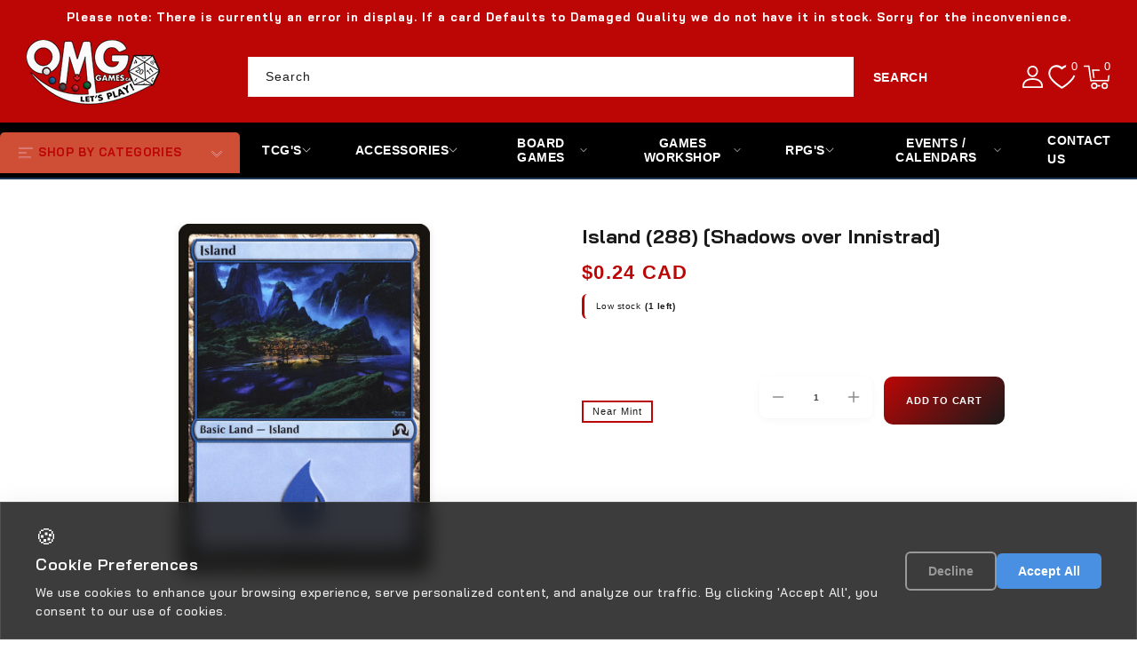

--- FILE ---
content_type: text/html; charset=utf-8
request_url: https://omggames.ca/products/mtg-island-288shadows-over-innistrad
body_size: 44167
content:
<!doctype html>
<html class="no-js" lang="en">
  <head>
    <meta charset="utf-8">
    <meta http-equiv="X-UA-Compatible" content="IE=edge">
    <meta name="viewport" content="width=device-width,initial-scale=1">
    <meta name="theme-color" content="">
    <link rel="canonical" href="https://omggames.ca/products/mtg-island-288shadows-over-innistrad"><link rel="preconnect" href="https://cdn.shopify.com" crossorigin>
    <link rel="dns-prefetch" href="https://cdn.shopify.com">
    <link rel="preconnect" href="https://fonts.googleapis.com">
    <link rel="preconnect" href="https://fonts.gstatic.com" crossorigin>
    <link rel="dns-prefetch" href="https://fonts.gstatic.com">
    <link rel="dns-prefetch" href="https://ajax.googleapis.com">
    <link rel="dns-prefetch" href="https://kit.fontawesome.com">
    <link rel="dns-prefetch" href="https://monorail-edge.shopifysvc.com"><link rel="preconnect" href="https://fonts.shopifycdn.com" crossorigin>
      <link rel="dns-prefetch" href="https://fonts.shopifycdn.com"><link
      href="https://fonts.googleapis.com/css2?family=Bai+Jamjuree:ital,wght@0,200;0,300;0,400;0,500;0,600;0,700;1,200;1,300;1,400;1,500;1,600;1,700&display=swap"
      rel="stylesheet"
    />
    <script src="https://kit.fontawesome.com/14b1dadbae.js" crossorigin="anonymous" defer></script><link rel="icon" type="image/png" href="//omggames.ca/cdn/shop/files/download_13.png?crop=center&height=32&v=1758050368&width=32"><link rel="preconnect" href="https://fonts.shopifycdn.com" crossorigin><link
        rel="preload"
        as="image"
        href="//omggames.ca/cdn/shop/products/3b18eed2-352c-5f15-b265-22ac596c74f0_d42c371b-0c75-4f28-9777-0642000f986d.jpg?v=1693445220&width=1500"
        imagesrcset="//omggames.ca/cdn/shop/products/3b18eed2-352c-5f15-b265-22ac596c74f0_d42c371b-0c75-4f28-9777-0642000f986d.jpg?v=1693445220&width=375 375w,
                     //omggames.ca/cdn/shop/products/3b18eed2-352c-5f15-b265-22ac596c74f0_d42c371b-0c75-4f28-9777-0642000f986d.jpg?v=1693445220&width=750 750w,
                     //omggames.ca/cdn/shop/products/3b18eed2-352c-5f15-b265-22ac596c74f0_d42c371b-0c75-4f28-9777-0642000f986d.jpg?v=1693445220&width=1100 1100w,
                     //omggames.ca/cdn/shop/products/3b18eed2-352c-5f15-b265-22ac596c74f0_d42c371b-0c75-4f28-9777-0642000f986d.jpg?v=1693445220&width=1500 1500w"
        imagesizes="(min-width: 990px) 50vw, 100vw"
        fetchpriority="high"
      ><title>
      Island (288) [Shadows over Innistrad] &ndash; OMG Games ON</title>

    
      <meta name="description" content="Set: Shadows over Innistrad Type: Basic Land — Island Rarity: Common ({T}: Add {U}.)">
    

    

<meta property="og:site_name" content="OMG Games ON">
<meta property="og:url" content="https://omggames.ca/products/mtg-island-288shadows-over-innistrad">
<meta property="og:title" content="Island (288) [Shadows over Innistrad]">
<meta property="og:type" content="product">
<meta property="og:description" content="Set: Shadows over Innistrad Type: Basic Land — Island Rarity: Common ({T}: Add {U}.)"><meta property="og:image" content="http://omggames.ca/cdn/shop/products/3b18eed2-352c-5f15-b265-22ac596c74f0_d42c371b-0c75-4f28-9777-0642000f986d.jpg?v=1693445220">
  <meta property="og:image:secure_url" content="https://omggames.ca/cdn/shop/products/3b18eed2-352c-5f15-b265-22ac596c74f0_d42c371b-0c75-4f28-9777-0642000f986d.jpg?v=1693445220">
  <meta property="og:image:width" content="672">
  <meta property="og:image:height" content="936"><meta property="og:price:amount" content="0.20">
  <meta property="og:price:currency" content="CAD"><meta name="twitter:site" content="@#"><meta name="twitter:card" content="summary_large_image">
<meta name="twitter:title" content="Island (288) [Shadows over Innistrad]">
<meta name="twitter:description" content="Set: Shadows over Innistrad Type: Basic Land — Island Rarity: Common ({T}: Add {U}.)">
<script src="https://ajax.googleapis.com/ajax/libs/jquery/3.6.0/jquery.min.js"></script>
    <script src="//omggames.ca/cdn/shop/t/14/assets/constants.js?v=95358004781563950421760460017" defer="defer"></script>
    <script src="//omggames.ca/cdn/shop/t/14/assets/pubsub.js?v=2921868252632587581760460018" defer="defer"></script>
    <script src="//omggames.ca/cdn/shop/t/14/assets/countdown.js?v=110252968163140641241760460017" defer="defer"></script>
    <script src="//omggames.ca/cdn/shop/t/14/assets/global.js?v=78349732801075511841760460018" defer="defer"></script>
    <script src="//omggames.ca/cdn/shop/t/14/assets/owl.carousel.min.js?v=114319823024521139561760460018" defer="defer"></script>
    <link href="//omggames.ca/cdn/shop/t/14/assets/owl.carousel.css?v=31440459280755838051760460018" rel="stylesheet" type="text/css" media="all" />

    <script>window.performance && window.performance.mark && window.performance.mark('shopify.content_for_header.start');</script><meta name="google-site-verification" content="XYjUJeocBHFOmPq0b2R7Bi0PvGxgtfIEfzXZzvN3lRM">
<meta id="shopify-digital-wallet" name="shopify-digital-wallet" content="/27111063645/digital_wallets/dialog">
<meta name="shopify-checkout-api-token" content="893f36fc3e3f133219d2e1c61deea890">
<meta id="in-context-paypal-metadata" data-shop-id="27111063645" data-venmo-supported="false" data-environment="production" data-locale="en_US" data-paypal-v4="true" data-currency="CAD">
<link rel="alternate" type="application/json+oembed" href="https://omggames.ca/products/mtg-island-288shadows-over-innistrad.oembed">
<script async="async" src="/checkouts/internal/preloads.js?locale=en-CA"></script>
<link rel="preconnect" href="https://shop.app" crossorigin="anonymous">
<script async="async" src="https://shop.app/checkouts/internal/preloads.js?locale=en-CA&shop_id=27111063645" crossorigin="anonymous"></script>
<script id="apple-pay-shop-capabilities" type="application/json">{"shopId":27111063645,"countryCode":"CA","currencyCode":"CAD","merchantCapabilities":["supports3DS"],"merchantId":"gid:\/\/shopify\/Shop\/27111063645","merchantName":"OMG Games ON","requiredBillingContactFields":["postalAddress","email"],"requiredShippingContactFields":["postalAddress","email"],"shippingType":"shipping","supportedNetworks":["visa","masterCard","amex","discover","interac","jcb"],"total":{"type":"pending","label":"OMG Games ON","amount":"1.00"},"shopifyPaymentsEnabled":true,"supportsSubscriptions":true}</script>
<script id="shopify-features" type="application/json">{"accessToken":"893f36fc3e3f133219d2e1c61deea890","betas":["rich-media-storefront-analytics"],"domain":"omggames.ca","predictiveSearch":true,"shopId":27111063645,"locale":"en"}</script>
<script>var Shopify = Shopify || {};
Shopify.shop = "omg-games-on.myshopify.com";
Shopify.locale = "en";
Shopify.currency = {"active":"CAD","rate":"1.0"};
Shopify.country = "CA";
Shopify.theme = {"name":"testtcg","id":148978729128,"schema_name":"TCG Sync Premium","schema_version":"1.1.0","theme_store_id":null,"role":"main"};
Shopify.theme.handle = "null";
Shopify.theme.style = {"id":null,"handle":null};
Shopify.cdnHost = "omggames.ca/cdn";
Shopify.routes = Shopify.routes || {};
Shopify.routes.root = "/";</script>
<script type="module">!function(o){(o.Shopify=o.Shopify||{}).modules=!0}(window);</script>
<script>!function(o){function n(){var o=[];function n(){o.push(Array.prototype.slice.apply(arguments))}return n.q=o,n}var t=o.Shopify=o.Shopify||{};t.loadFeatures=n(),t.autoloadFeatures=n()}(window);</script>
<script>
  window.ShopifyPay = window.ShopifyPay || {};
  window.ShopifyPay.apiHost = "shop.app\/pay";
  window.ShopifyPay.redirectState = null;
</script>
<script id="shop-js-analytics" type="application/json">{"pageType":"product"}</script>
<script defer="defer" async type="module" src="//omggames.ca/cdn/shopifycloud/shop-js/modules/v2/client.init-shop-cart-sync_BT-GjEfc.en.esm.js"></script>
<script defer="defer" async type="module" src="//omggames.ca/cdn/shopifycloud/shop-js/modules/v2/chunk.common_D58fp_Oc.esm.js"></script>
<script defer="defer" async type="module" src="//omggames.ca/cdn/shopifycloud/shop-js/modules/v2/chunk.modal_xMitdFEc.esm.js"></script>
<script type="module">
  await import("//omggames.ca/cdn/shopifycloud/shop-js/modules/v2/client.init-shop-cart-sync_BT-GjEfc.en.esm.js");
await import("//omggames.ca/cdn/shopifycloud/shop-js/modules/v2/chunk.common_D58fp_Oc.esm.js");
await import("//omggames.ca/cdn/shopifycloud/shop-js/modules/v2/chunk.modal_xMitdFEc.esm.js");

  window.Shopify.SignInWithShop?.initShopCartSync?.({"fedCMEnabled":true,"windoidEnabled":true});

</script>
<script>
  window.Shopify = window.Shopify || {};
  if (!window.Shopify.featureAssets) window.Shopify.featureAssets = {};
  window.Shopify.featureAssets['shop-js'] = {"shop-cart-sync":["modules/v2/client.shop-cart-sync_DZOKe7Ll.en.esm.js","modules/v2/chunk.common_D58fp_Oc.esm.js","modules/v2/chunk.modal_xMitdFEc.esm.js"],"init-fed-cm":["modules/v2/client.init-fed-cm_B6oLuCjv.en.esm.js","modules/v2/chunk.common_D58fp_Oc.esm.js","modules/v2/chunk.modal_xMitdFEc.esm.js"],"shop-cash-offers":["modules/v2/client.shop-cash-offers_D2sdYoxE.en.esm.js","modules/v2/chunk.common_D58fp_Oc.esm.js","modules/v2/chunk.modal_xMitdFEc.esm.js"],"shop-login-button":["modules/v2/client.shop-login-button_QeVjl5Y3.en.esm.js","modules/v2/chunk.common_D58fp_Oc.esm.js","modules/v2/chunk.modal_xMitdFEc.esm.js"],"pay-button":["modules/v2/client.pay-button_DXTOsIq6.en.esm.js","modules/v2/chunk.common_D58fp_Oc.esm.js","modules/v2/chunk.modal_xMitdFEc.esm.js"],"shop-button":["modules/v2/client.shop-button_DQZHx9pm.en.esm.js","modules/v2/chunk.common_D58fp_Oc.esm.js","modules/v2/chunk.modal_xMitdFEc.esm.js"],"avatar":["modules/v2/client.avatar_BTnouDA3.en.esm.js"],"init-windoid":["modules/v2/client.init-windoid_CR1B-cfM.en.esm.js","modules/v2/chunk.common_D58fp_Oc.esm.js","modules/v2/chunk.modal_xMitdFEc.esm.js"],"init-shop-for-new-customer-accounts":["modules/v2/client.init-shop-for-new-customer-accounts_C_vY_xzh.en.esm.js","modules/v2/client.shop-login-button_QeVjl5Y3.en.esm.js","modules/v2/chunk.common_D58fp_Oc.esm.js","modules/v2/chunk.modal_xMitdFEc.esm.js"],"init-shop-email-lookup-coordinator":["modules/v2/client.init-shop-email-lookup-coordinator_BI7n9ZSv.en.esm.js","modules/v2/chunk.common_D58fp_Oc.esm.js","modules/v2/chunk.modal_xMitdFEc.esm.js"],"init-shop-cart-sync":["modules/v2/client.init-shop-cart-sync_BT-GjEfc.en.esm.js","modules/v2/chunk.common_D58fp_Oc.esm.js","modules/v2/chunk.modal_xMitdFEc.esm.js"],"shop-toast-manager":["modules/v2/client.shop-toast-manager_DiYdP3xc.en.esm.js","modules/v2/chunk.common_D58fp_Oc.esm.js","modules/v2/chunk.modal_xMitdFEc.esm.js"],"init-customer-accounts":["modules/v2/client.init-customer-accounts_D9ZNqS-Q.en.esm.js","modules/v2/client.shop-login-button_QeVjl5Y3.en.esm.js","modules/v2/chunk.common_D58fp_Oc.esm.js","modules/v2/chunk.modal_xMitdFEc.esm.js"],"init-customer-accounts-sign-up":["modules/v2/client.init-customer-accounts-sign-up_iGw4briv.en.esm.js","modules/v2/client.shop-login-button_QeVjl5Y3.en.esm.js","modules/v2/chunk.common_D58fp_Oc.esm.js","modules/v2/chunk.modal_xMitdFEc.esm.js"],"shop-follow-button":["modules/v2/client.shop-follow-button_CqMgW2wH.en.esm.js","modules/v2/chunk.common_D58fp_Oc.esm.js","modules/v2/chunk.modal_xMitdFEc.esm.js"],"checkout-modal":["modules/v2/client.checkout-modal_xHeaAweL.en.esm.js","modules/v2/chunk.common_D58fp_Oc.esm.js","modules/v2/chunk.modal_xMitdFEc.esm.js"],"shop-login":["modules/v2/client.shop-login_D91U-Q7h.en.esm.js","modules/v2/chunk.common_D58fp_Oc.esm.js","modules/v2/chunk.modal_xMitdFEc.esm.js"],"lead-capture":["modules/v2/client.lead-capture_BJmE1dJe.en.esm.js","modules/v2/chunk.common_D58fp_Oc.esm.js","modules/v2/chunk.modal_xMitdFEc.esm.js"],"payment-terms":["modules/v2/client.payment-terms_Ci9AEqFq.en.esm.js","modules/v2/chunk.common_D58fp_Oc.esm.js","modules/v2/chunk.modal_xMitdFEc.esm.js"]};
</script>
<script id="__st">var __st={"a":27111063645,"offset":-18000,"reqid":"a1e03f41-98bb-44b7-8219-88b7e6cdb40b-1769358363","pageurl":"omggames.ca\/products\/mtg-island-288shadows-over-innistrad","u":"d60d13af7977","p":"product","rtyp":"product","rid":3750906757213};</script>
<script>window.ShopifyPaypalV4VisibilityTracking = true;</script>
<script id="captcha-bootstrap">!function(){'use strict';const t='contact',e='account',n='new_comment',o=[[t,t],['blogs',n],['comments',n],[t,'customer']],c=[[e,'customer_login'],[e,'guest_login'],[e,'recover_customer_password'],[e,'create_customer']],r=t=>t.map((([t,e])=>`form[action*='/${t}']:not([data-nocaptcha='true']) input[name='form_type'][value='${e}']`)).join(','),a=t=>()=>t?[...document.querySelectorAll(t)].map((t=>t.form)):[];function s(){const t=[...o],e=r(t);return a(e)}const i='password',u='form_key',d=['recaptcha-v3-token','g-recaptcha-response','h-captcha-response',i],f=()=>{try{return window.sessionStorage}catch{return}},m='__shopify_v',_=t=>t.elements[u];function p(t,e,n=!1){try{const o=window.sessionStorage,c=JSON.parse(o.getItem(e)),{data:r}=function(t){const{data:e,action:n}=t;return t[m]||n?{data:e,action:n}:{data:t,action:n}}(c);for(const[e,n]of Object.entries(r))t.elements[e]&&(t.elements[e].value=n);n&&o.removeItem(e)}catch(o){console.error('form repopulation failed',{error:o})}}const l='form_type',E='cptcha';function T(t){t.dataset[E]=!0}const w=window,h=w.document,L='Shopify',v='ce_forms',y='captcha';let A=!1;((t,e)=>{const n=(g='f06e6c50-85a8-45c8-87d0-21a2b65856fe',I='https://cdn.shopify.com/shopifycloud/storefront-forms-hcaptcha/ce_storefront_forms_captcha_hcaptcha.v1.5.2.iife.js',D={infoText:'Protected by hCaptcha',privacyText:'Privacy',termsText:'Terms'},(t,e,n)=>{const o=w[L][v],c=o.bindForm;if(c)return c(t,g,e,D).then(n);var r;o.q.push([[t,g,e,D],n]),r=I,A||(h.body.append(Object.assign(h.createElement('script'),{id:'captcha-provider',async:!0,src:r})),A=!0)});var g,I,D;w[L]=w[L]||{},w[L][v]=w[L][v]||{},w[L][v].q=[],w[L][y]=w[L][y]||{},w[L][y].protect=function(t,e){n(t,void 0,e),T(t)},Object.freeze(w[L][y]),function(t,e,n,w,h,L){const[v,y,A,g]=function(t,e,n){const i=e?o:[],u=t?c:[],d=[...i,...u],f=r(d),m=r(i),_=r(d.filter((([t,e])=>n.includes(e))));return[a(f),a(m),a(_),s()]}(w,h,L),I=t=>{const e=t.target;return e instanceof HTMLFormElement?e:e&&e.form},D=t=>v().includes(t);t.addEventListener('submit',(t=>{const e=I(t);if(!e)return;const n=D(e)&&!e.dataset.hcaptchaBound&&!e.dataset.recaptchaBound,o=_(e),c=g().includes(e)&&(!o||!o.value);(n||c)&&t.preventDefault(),c&&!n&&(function(t){try{if(!f())return;!function(t){const e=f();if(!e)return;const n=_(t);if(!n)return;const o=n.value;o&&e.removeItem(o)}(t);const e=Array.from(Array(32),(()=>Math.random().toString(36)[2])).join('');!function(t,e){_(t)||t.append(Object.assign(document.createElement('input'),{type:'hidden',name:u})),t.elements[u].value=e}(t,e),function(t,e){const n=f();if(!n)return;const o=[...t.querySelectorAll(`input[type='${i}']`)].map((({name:t})=>t)),c=[...d,...o],r={};for(const[a,s]of new FormData(t).entries())c.includes(a)||(r[a]=s);n.setItem(e,JSON.stringify({[m]:1,action:t.action,data:r}))}(t,e)}catch(e){console.error('failed to persist form',e)}}(e),e.submit())}));const S=(t,e)=>{t&&!t.dataset[E]&&(n(t,e.some((e=>e===t))),T(t))};for(const o of['focusin','change'])t.addEventListener(o,(t=>{const e=I(t);D(e)&&S(e,y())}));const B=e.get('form_key'),M=e.get(l),P=B&&M;t.addEventListener('DOMContentLoaded',(()=>{const t=y();if(P)for(const e of t)e.elements[l].value===M&&p(e,B);[...new Set([...A(),...v().filter((t=>'true'===t.dataset.shopifyCaptcha))])].forEach((e=>S(e,t)))}))}(h,new URLSearchParams(w.location.search),n,t,e,['guest_login'])})(!0,!1)}();</script>
<script integrity="sha256-4kQ18oKyAcykRKYeNunJcIwy7WH5gtpwJnB7kiuLZ1E=" data-source-attribution="shopify.loadfeatures" defer="defer" src="//omggames.ca/cdn/shopifycloud/storefront/assets/storefront/load_feature-a0a9edcb.js" crossorigin="anonymous"></script>
<script crossorigin="anonymous" defer="defer" src="//omggames.ca/cdn/shopifycloud/storefront/assets/shopify_pay/storefront-65b4c6d7.js?v=20250812"></script>
<script data-source-attribution="shopify.dynamic_checkout.dynamic.init">var Shopify=Shopify||{};Shopify.PaymentButton=Shopify.PaymentButton||{isStorefrontPortableWallets:!0,init:function(){window.Shopify.PaymentButton.init=function(){};var t=document.createElement("script");t.src="https://omggames.ca/cdn/shopifycloud/portable-wallets/latest/portable-wallets.en.js",t.type="module",document.head.appendChild(t)}};
</script>
<script data-source-attribution="shopify.dynamic_checkout.buyer_consent">
  function portableWalletsHideBuyerConsent(e){var t=document.getElementById("shopify-buyer-consent"),n=document.getElementById("shopify-subscription-policy-button");t&&n&&(t.classList.add("hidden"),t.setAttribute("aria-hidden","true"),n.removeEventListener("click",e))}function portableWalletsShowBuyerConsent(e){var t=document.getElementById("shopify-buyer-consent"),n=document.getElementById("shopify-subscription-policy-button");t&&n&&(t.classList.remove("hidden"),t.removeAttribute("aria-hidden"),n.addEventListener("click",e))}window.Shopify?.PaymentButton&&(window.Shopify.PaymentButton.hideBuyerConsent=portableWalletsHideBuyerConsent,window.Shopify.PaymentButton.showBuyerConsent=portableWalletsShowBuyerConsent);
</script>
<script data-source-attribution="shopify.dynamic_checkout.cart.bootstrap">document.addEventListener("DOMContentLoaded",(function(){function t(){return document.querySelector("shopify-accelerated-checkout-cart, shopify-accelerated-checkout")}if(t())Shopify.PaymentButton.init();else{new MutationObserver((function(e,n){t()&&(Shopify.PaymentButton.init(),n.disconnect())})).observe(document.body,{childList:!0,subtree:!0})}}));
</script>
<link id="shopify-accelerated-checkout-styles" rel="stylesheet" media="screen" href="https://omggames.ca/cdn/shopifycloud/portable-wallets/latest/accelerated-checkout-backwards-compat.css" crossorigin="anonymous">
<style id="shopify-accelerated-checkout-cart">
        #shopify-buyer-consent {
  margin-top: 1em;
  display: inline-block;
  width: 100%;
}

#shopify-buyer-consent.hidden {
  display: none;
}

#shopify-subscription-policy-button {
  background: none;
  border: none;
  padding: 0;
  text-decoration: underline;
  font-size: inherit;
  cursor: pointer;
}

#shopify-subscription-policy-button::before {
  box-shadow: none;
}

      </style>
<script id="sections-script" data-sections="header" defer="defer" src="//omggames.ca/cdn/shop/t/14/compiled_assets/scripts.js?v=7480"></script>
<script>window.performance && window.performance.mark && window.performance.mark('shopify.content_for_header.end');</script>

    
      <!-- Immediately hide Shopify's default cookie banner -->
      <style>
        .shopify-policy__container,
        .shopify-policy__banner,
        [data-policy-banner],
        .cookie-banner {
          display: none !important;
          visibility: hidden !important;
          opacity: 0 !important;
          pointer-events: none !important;
        }
      </style>
    

    <!-- Search & Discovery Integration -->
    <script>
      window.ShopifyAnalytics = window.ShopifyAnalytics || {};
      window.ShopifyAnalytics.meta = window.ShopifyAnalytics.meta || {};
      window.ShopifyAnalytics.meta.currency = 'CAD';
      window.ShopifyAnalytics.meta.page = {
        pageType: 'product',
        resourceType: 'product',
        resourceId: 3750906757213
      };
    </script>

    <!-- Enable Search & Discovery -->
    <script>
      if (typeof window.Shopify === 'undefined') {
        window.Shopify = {};
      }
      window.Shopify.designMode = false;
      window.Shopify.theme = {
        name: "testtcg",
        id: 148978729128,
        role: "main"
      };
      
      // Force enable Search & Discovery
      window.Shopify.searchAndDiscovery = {
        enabled: true,
        apiKey: 'omg-games-on.myshopify.com',
        locale: 'en'
      };
    </script><style data-shopify>
      @font-face {
  font-family: Poppins;
  font-weight: 500;
  font-style: normal;
  font-display: swap;
  src: url("//omggames.ca/cdn/fonts/poppins/poppins_n5.ad5b4b72b59a00358afc706450c864c3c8323842.woff2") format("woff2"),
       url("//omggames.ca/cdn/fonts/poppins/poppins_n5.33757fdf985af2d24b32fcd84c9a09224d4b2c39.woff") format("woff");
}

      @font-face {
  font-family: Poppins;
  font-weight: 700;
  font-style: normal;
  font-display: swap;
  src: url("//omggames.ca/cdn/fonts/poppins/poppins_n7.56758dcf284489feb014a026f3727f2f20a54626.woff2") format("woff2"),
       url("//omggames.ca/cdn/fonts/poppins/poppins_n7.f34f55d9b3d3205d2cd6f64955ff4b36f0cfd8da.woff") format("woff");
}

      @font-face {
  font-family: Poppins;
  font-weight: 500;
  font-style: italic;
  font-display: swap;
  src: url("//omggames.ca/cdn/fonts/poppins/poppins_i5.6acfce842c096080e34792078ef3cb7c3aad24d4.woff2") format("woff2"),
       url("//omggames.ca/cdn/fonts/poppins/poppins_i5.a49113e4fe0ad7fd7716bd237f1602cbec299b3c.woff") format("woff");
}

      @font-face {
  font-family: Poppins;
  font-weight: 700;
  font-style: italic;
  font-display: swap;
  src: url("//omggames.ca/cdn/fonts/poppins/poppins_i7.42fd71da11e9d101e1e6c7932199f925f9eea42d.woff2") format("woff2"),
       url("//omggames.ca/cdn/fonts/poppins/poppins_i7.ec8499dbd7616004e21155106d13837fff4cf556.woff") format("woff");
}

      @font-face {
  font-family: Poppins;
  font-weight: 700;
  font-style: normal;
  font-display: swap;
  src: url("//omggames.ca/cdn/fonts/poppins/poppins_n7.56758dcf284489feb014a026f3727f2f20a54626.woff2") format("woff2"),
       url("//omggames.ca/cdn/fonts/poppins/poppins_n7.f34f55d9b3d3205d2cd6f64955ff4b36f0cfd8da.woff") format("woff");
}


      :root {
        
          --font-body-family: Bai Jamjuree, sans-serif;
        
        --font-body-style: normal;
        --font-body-weight: 500;
        --font-body-weight-bold: 800;

        
          --font-heading-family: Bai Jamjuree, sans-serif;
        
        --font-heading-style: normal;
        --font-heading-weight: 700;

        --font-body-scale: 1.0;
        --font-heading-scale: 1.0;

        --color-base-text: #1a1a1a;
        --color-shadow: #1a1a1a;
        --color-base-background-1: #ffffff;
        --color-base-border: #ffffff;
        --color-base-background-2: #bc0606;
        --color-base-solid-button-labels: #ffffff;
        --color-base-outline-button-labels: #bc0606;
        --color-base-accent-1: #bc0606;
        --color-base-accent-2: #1a1a1a;
        --color-base-accent-3: #bc0606;
        --payment-terms-background-color: #ffffff;
        --color-rating-empty: #1a1a1a;
        --color-rating-filled: #F2B600;

        --gradient-base-background-1: #ffffff;
        --gradient-base-background-2: #bc0606;
        --gradient-base-accent-1: #bc0606;
        --gradient-base-accent-2: #1a1a1a;

        --media-padding: px;
        --media-border-opacity: 0.0;
        --media-border-width: 0px;
        --media-radius: 0px;
        --media-shadow-opacity: 0.0;
        --media-shadow-horizontal-offset: 0px;
        --media-shadow-vertical-offset: 0px;
        --media-shadow-blur-radius: 0px;
        --media-shadow-visible: 0;

        --page-width: 160rem;
        --page-width-margin: 0rem;

        --product-card-image-padding: 0.0rem;
        --product-card-corner-radius: 0.6rem;
        --product-card-text-alignment: center;
        --product-card-border-width: 0.0rem;
        --product-card-border-opacity: 1.0;
        --product-card-shadow-opacity: 0.0;
        --product-card-shadow-visible: 0;
        --product-card-shadow-horizontal-offset: 0.0rem;
        --product-card-shadow-vertical-offset: 0.0rem;
        --product-card-shadow-blur-radius: 0.0rem;

        --collection-card-image-padding: 0.0rem;
        --collection-card-corner-radius: 0.0rem;
        --collection-card-text-alignment: center;
        --collection-card-border-width: 0.0rem;
        --collection-card-border-opacity: 1.0;
        --collection-card-shadow-opacity: 0.0;
        --collection-card-shadow-visible: 0;
        --collection-card-shadow-horizontal-offset: 0.0rem;
        --collection-card-shadow-vertical-offset: 0.0rem;
        --collection-card-shadow-blur-radius: 0.0rem;

        --blog-card-image-padding: 0.0rem;
        --blog-card-corner-radius: 0.0rem;
        --blog-card-text-alignment: left;
        --blog-card-border-width: 0.1rem;
        --blog-card-border-opacity: 1.0;
        --blog-card-shadow-opacity: 0.0;
        --blog-card-shadow-visible: 0;
        --blog-card-shadow-horizontal-offset: 0.0rem;
        --blog-card-shadow-vertical-offset: 0.0rem;
        --blog-card-shadow-blur-radius: 0.0rem;

        --badge-corner-radius: 0.0rem;
        --badge-sale-background: #ef2d2d;
        --badge-soldout-background: #ffffff;

        --popup-border-width: 1px;
        --popup-border-opacity: 1.0;
        --popup-corner-radius: 0px;
        --popup-shadow-opacity: 0.0;
        --popup-shadow-horizontal-offset: 0px;
        --popup-shadow-vertical-offset: 0px;
        --popup-shadow-blur-radius: 0px;

        --drawer-border-width: 1px;
        --drawer-border-opacity: 0.1;
        --drawer-shadow-opacity: 0.0;
        --drawer-shadow-horizontal-offset: 0px;
        --drawer-shadow-vertical-offset: 0px;
        --drawer-shadow-blur-radius: 0px;

        --spacing-sections-desktop: 0px;
        --spacing-sections-mobile: 0px;

        --grid-desktop-vertical-spacing: 8px;
        --grid-desktop-horizontal-spacing: 8px;
        --grid-mobile-vertical-spacing: 4px;
        --grid-mobile-horizontal-spacing: 4px;

        --text-boxes-border-opacity: 1.0;
        --text-boxes-border-width: 1px;
        --text-boxes-radius: 0px;
        --text-boxes-shadow-opacity: 0.0;
        --text-boxes-shadow-visible: 0;
        --text-boxes-shadow-horizontal-offset: 0px;
        --text-boxes-shadow-vertical-offset: 0px;
        --text-boxes-shadow-blur-radius: 0px;

        --buttons-radius: 0px;
        --buttons-radius-outset: 0px;
        --buttons-border-width: 0px;
        --buttons-border-opacity: 1.0;
        --buttons-shadow-opacity: 0.0;
        --buttons-shadow-visible: 0;
        --buttons-shadow-horizontal-offset: 0px;
        --buttons-shadow-vertical-offset: 0px;
        --buttons-shadow-blur-radius: 0px;
        --buttons-border-offset: 0px;

        --inputs-radius: 0px;
        --inputs-border-width: 1px;
        --inputs-border-opacity: 1.0;
        --inputs-shadow-opacity: 0.0;
        --inputs-shadow-horizontal-offset: 0px;
        --inputs-margin-offset: 0px;
        --inputs-shadow-vertical-offset: 0px;
        --inputs-shadow-blur-radius: 0px;
        --inputs-radius-outset: 0px;

        --variant-pills-radius: 0px;
        --variant-pills-border-width: 1px;
        --variant-pills-border-opacity: 1.0;
        --variant-pills-shadow-opacity: 0.0;
        --variant-pills-shadow-horizontal-offset: 0px;
        --variant-pills-shadow-vertical-offset: 0px;
        --variant-pills-shadow-blur-radius: 0px;
      }

      *,
      *::before,
      *::after { box-sizing: inherit; }

      html {
        box-sizing: border-box;
        font-size: calc(var(--font-body-scale) * 62.5%);
        height: 100%;
      }

      body {
        display: grid;
        grid-template-rows: auto auto 1fr auto;
        grid-template-columns: 100%;
        min-height: 100%;
        margin: 0;
        font-size: 1.4rem;
        letter-spacing: 0.05rem;
        line-height: calc(1 + 0.7 / var(--font-body-scale));
        font-family: var(--font-body-family);
        font-style: var(--font-body-style);
        font-weight: var(--font-body-weight);
        color: var(--color-base-text);
      }
    </style><link rel="preload" as="style" href="//omggames.ca/cdn/shop/t/14/assets/base.css?v=27721646930647894821767026289">
    <link rel="preload" as="style" href="//omggames.ca/cdn/shop/t/14/assets/mobile-header.css?v=56468626166647663671760460018"><link href="//omggames.ca/cdn/shop/t/14/assets/base.css?v=27721646930647894821767026289" rel="stylesheet" type="text/css" media="all" />
    <link href="//omggames.ca/cdn/shop/t/14/assets/mobile-header.css?v=56468626166647663671760460018" rel="stylesheet" type="text/css" media="all" />
    <link href="//omggames.ca/cdn/shop/t/14/assets/responsive-image.css?v=178208216297211102481760460018" rel="stylesheet" type="text/css" media="all" /><link rel="stylesheet" href="//omggames.ca/cdn/shop/t/14/assets/slideshow-fix.css?v=43313107588652634861760460018" media="print" onload="this.media='all'">
    <link rel="stylesheet" href="//omggames.ca/cdn/shop/t/14/assets/footer-policy-links.css?v=99741719566401395791760460018" media="print" onload="this.media='all'">
    <link rel="stylesheet" href="//omggames.ca/cdn/shop/t/14/assets/tcgsync-styles.css?v=152989062011236832751760460017" media="print" onload="this.media='all'">
    <link rel="stylesheet" href="//omggames.ca/cdn/shop/t/14/assets/tcg-enhancements.css?v=144648795393487387901760460018" media="print" onload="this.media='all'">
    <link rel="stylesheet" href="//omggames.ca/cdn/shop/t/14/assets/header-bottom-fixes.css?v=38584102206082792601760460018" media="print" onload="this.media='all'">
    <link rel="stylesheet" href="//omggames.ca/cdn/shop/t/14/assets/sticky-cart.css?v=172663704900751287691760460018" media="print" onload="this.media='all'">
    <link rel="stylesheet" href="//omggames.ca/cdn/shop/t/14/assets/cart-cashback.css?v=14592937057041522071760460017" media="print" onload="this.media='all'">
    <link rel="stylesheet" href="//omggames.ca/cdn/shop/t/14/assets/cookie-consent-styling.css?v=110128817901593605131760460017" media="print" onload="this.media='all'"><noscript>
      <link href="//omggames.ca/cdn/shop/t/14/assets/slideshow-fix.css?v=43313107588652634861760460018" rel="stylesheet" type="text/css" media="all" />
      <link href="//omggames.ca/cdn/shop/t/14/assets/footer-policy-links.css?v=99741719566401395791760460018" rel="stylesheet" type="text/css" media="all" />
      <link href="//omggames.ca/cdn/shop/t/14/assets/tcgsync-styles.css?v=152989062011236832751760460017" rel="stylesheet" type="text/css" media="all" />
      <link href="//omggames.ca/cdn/shop/t/14/assets/tcg-enhancements.css?v=144648795393487387901760460018" rel="stylesheet" type="text/css" media="all" />
      <link href="//omggames.ca/cdn/shop/t/14/assets/header-bottom-fixes.css?v=38584102206082792601760460018" rel="stylesheet" type="text/css" media="all" />
      <link href="//omggames.ca/cdn/shop/t/14/assets/sticky-cart.css?v=172663704900751287691760460018" rel="stylesheet" type="text/css" media="all" />
      <link href="//omggames.ca/cdn/shop/t/14/assets/cart-cashback.css?v=14592937057041522071760460017" rel="stylesheet" type="text/css" media="all" />
      <link href="//omggames.ca/cdn/shop/t/14/assets/cookie-consent-styling.css?v=110128817901593605131760460017" rel="stylesheet" type="text/css" media="all" />
    </noscript><link rel="preload" as="font" href="//omggames.ca/cdn/fonts/poppins/poppins_n5.ad5b4b72b59a00358afc706450c864c3c8323842.woff2" type="font/woff2" crossorigin><link rel="preload" as="font" href="//omggames.ca/cdn/fonts/poppins/poppins_n7.56758dcf284489feb014a026f3727f2f20a54626.woff2" type="font/woff2" crossorigin><link
        rel="stylesheet"
        href="//omggames.ca/cdn/shop/t/14/assets/component-predictive-search.css?v=7686640271903704791760460017"
        media="print"
        onload="this.media='all'"
      ><script>
      document.documentElement.className = document.documentElement.className.replace('no-js', 'js');
      if (Shopify.designMode) {
        document.documentElement.classList.add('shopify-design-mode');
      }
    </script>
  <link href="https://monorail-edge.shopifysvc.com" rel="dns-prefetch">
<script>(function(){if ("sendBeacon" in navigator && "performance" in window) {try {var session_token_from_headers = performance.getEntriesByType('navigation')[0].serverTiming.find(x => x.name == '_s').description;} catch {var session_token_from_headers = undefined;}var session_cookie_matches = document.cookie.match(/_shopify_s=([^;]*)/);var session_token_from_cookie = session_cookie_matches && session_cookie_matches.length === 2 ? session_cookie_matches[1] : "";var session_token = session_token_from_headers || session_token_from_cookie || "";function handle_abandonment_event(e) {var entries = performance.getEntries().filter(function(entry) {return /monorail-edge.shopifysvc.com/.test(entry.name);});if (!window.abandonment_tracked && entries.length === 0) {window.abandonment_tracked = true;var currentMs = Date.now();var navigation_start = performance.timing.navigationStart;var payload = {shop_id: 27111063645,url: window.location.href,navigation_start,duration: currentMs - navigation_start,session_token,page_type: "product"};window.navigator.sendBeacon("https://monorail-edge.shopifysvc.com/v1/produce", JSON.stringify({schema_id: "online_store_buyer_site_abandonment/1.1",payload: payload,metadata: {event_created_at_ms: currentMs,event_sent_at_ms: currentMs}}));}}window.addEventListener('pagehide', handle_abandonment_event);}}());</script>
<script id="web-pixels-manager-setup">(function e(e,d,r,n,o){if(void 0===o&&(o={}),!Boolean(null===(a=null===(i=window.Shopify)||void 0===i?void 0:i.analytics)||void 0===a?void 0:a.replayQueue)){var i,a;window.Shopify=window.Shopify||{};var t=window.Shopify;t.analytics=t.analytics||{};var s=t.analytics;s.replayQueue=[],s.publish=function(e,d,r){return s.replayQueue.push([e,d,r]),!0};try{self.performance.mark("wpm:start")}catch(e){}var l=function(){var e={modern:/Edge?\/(1{2}[4-9]|1[2-9]\d|[2-9]\d{2}|\d{4,})\.\d+(\.\d+|)|Firefox\/(1{2}[4-9]|1[2-9]\d|[2-9]\d{2}|\d{4,})\.\d+(\.\d+|)|Chrom(ium|e)\/(9{2}|\d{3,})\.\d+(\.\d+|)|(Maci|X1{2}).+ Version\/(15\.\d+|(1[6-9]|[2-9]\d|\d{3,})\.\d+)([,.]\d+|)( \(\w+\)|)( Mobile\/\w+|) Safari\/|Chrome.+OPR\/(9{2}|\d{3,})\.\d+\.\d+|(CPU[ +]OS|iPhone[ +]OS|CPU[ +]iPhone|CPU IPhone OS|CPU iPad OS)[ +]+(15[._]\d+|(1[6-9]|[2-9]\d|\d{3,})[._]\d+)([._]\d+|)|Android:?[ /-](13[3-9]|1[4-9]\d|[2-9]\d{2}|\d{4,})(\.\d+|)(\.\d+|)|Android.+Firefox\/(13[5-9]|1[4-9]\d|[2-9]\d{2}|\d{4,})\.\d+(\.\d+|)|Android.+Chrom(ium|e)\/(13[3-9]|1[4-9]\d|[2-9]\d{2}|\d{4,})\.\d+(\.\d+|)|SamsungBrowser\/([2-9]\d|\d{3,})\.\d+/,legacy:/Edge?\/(1[6-9]|[2-9]\d|\d{3,})\.\d+(\.\d+|)|Firefox\/(5[4-9]|[6-9]\d|\d{3,})\.\d+(\.\d+|)|Chrom(ium|e)\/(5[1-9]|[6-9]\d|\d{3,})\.\d+(\.\d+|)([\d.]+$|.*Safari\/(?![\d.]+ Edge\/[\d.]+$))|(Maci|X1{2}).+ Version\/(10\.\d+|(1[1-9]|[2-9]\d|\d{3,})\.\d+)([,.]\d+|)( \(\w+\)|)( Mobile\/\w+|) Safari\/|Chrome.+OPR\/(3[89]|[4-9]\d|\d{3,})\.\d+\.\d+|(CPU[ +]OS|iPhone[ +]OS|CPU[ +]iPhone|CPU IPhone OS|CPU iPad OS)[ +]+(10[._]\d+|(1[1-9]|[2-9]\d|\d{3,})[._]\d+)([._]\d+|)|Android:?[ /-](13[3-9]|1[4-9]\d|[2-9]\d{2}|\d{4,})(\.\d+|)(\.\d+|)|Mobile Safari.+OPR\/([89]\d|\d{3,})\.\d+\.\d+|Android.+Firefox\/(13[5-9]|1[4-9]\d|[2-9]\d{2}|\d{4,})\.\d+(\.\d+|)|Android.+Chrom(ium|e)\/(13[3-9]|1[4-9]\d|[2-9]\d{2}|\d{4,})\.\d+(\.\d+|)|Android.+(UC? ?Browser|UCWEB|U3)[ /]?(15\.([5-9]|\d{2,})|(1[6-9]|[2-9]\d|\d{3,})\.\d+)\.\d+|SamsungBrowser\/(5\.\d+|([6-9]|\d{2,})\.\d+)|Android.+MQ{2}Browser\/(14(\.(9|\d{2,})|)|(1[5-9]|[2-9]\d|\d{3,})(\.\d+|))(\.\d+|)|K[Aa][Ii]OS\/(3\.\d+|([4-9]|\d{2,})\.\d+)(\.\d+|)/},d=e.modern,r=e.legacy,n=navigator.userAgent;return n.match(d)?"modern":n.match(r)?"legacy":"unknown"}(),u="modern"===l?"modern":"legacy",c=(null!=n?n:{modern:"",legacy:""})[u],f=function(e){return[e.baseUrl,"/wpm","/b",e.hashVersion,"modern"===e.buildTarget?"m":"l",".js"].join("")}({baseUrl:d,hashVersion:r,buildTarget:u}),m=function(e){var d=e.version,r=e.bundleTarget,n=e.surface,o=e.pageUrl,i=e.monorailEndpoint;return{emit:function(e){var a=e.status,t=e.errorMsg,s=(new Date).getTime(),l=JSON.stringify({metadata:{event_sent_at_ms:s},events:[{schema_id:"web_pixels_manager_load/3.1",payload:{version:d,bundle_target:r,page_url:o,status:a,surface:n,error_msg:t},metadata:{event_created_at_ms:s}}]});if(!i)return console&&console.warn&&console.warn("[Web Pixels Manager] No Monorail endpoint provided, skipping logging."),!1;try{return self.navigator.sendBeacon.bind(self.navigator)(i,l)}catch(e){}var u=new XMLHttpRequest;try{return u.open("POST",i,!0),u.setRequestHeader("Content-Type","text/plain"),u.send(l),!0}catch(e){return console&&console.warn&&console.warn("[Web Pixels Manager] Got an unhandled error while logging to Monorail."),!1}}}}({version:r,bundleTarget:l,surface:e.surface,pageUrl:self.location.href,monorailEndpoint:e.monorailEndpoint});try{o.browserTarget=l,function(e){var d=e.src,r=e.async,n=void 0===r||r,o=e.onload,i=e.onerror,a=e.sri,t=e.scriptDataAttributes,s=void 0===t?{}:t,l=document.createElement("script"),u=document.querySelector("head"),c=document.querySelector("body");if(l.async=n,l.src=d,a&&(l.integrity=a,l.crossOrigin="anonymous"),s)for(var f in s)if(Object.prototype.hasOwnProperty.call(s,f))try{l.dataset[f]=s[f]}catch(e){}if(o&&l.addEventListener("load",o),i&&l.addEventListener("error",i),u)u.appendChild(l);else{if(!c)throw new Error("Did not find a head or body element to append the script");c.appendChild(l)}}({src:f,async:!0,onload:function(){if(!function(){var e,d;return Boolean(null===(d=null===(e=window.Shopify)||void 0===e?void 0:e.analytics)||void 0===d?void 0:d.initialized)}()){var d=window.webPixelsManager.init(e)||void 0;if(d){var r=window.Shopify.analytics;r.replayQueue.forEach((function(e){var r=e[0],n=e[1],o=e[2];d.publishCustomEvent(r,n,o)})),r.replayQueue=[],r.publish=d.publishCustomEvent,r.visitor=d.visitor,r.initialized=!0}}},onerror:function(){return m.emit({status:"failed",errorMsg:"".concat(f," has failed to load")})},sri:function(e){var d=/^sha384-[A-Za-z0-9+/=]+$/;return"string"==typeof e&&d.test(e)}(c)?c:"",scriptDataAttributes:o}),m.emit({status:"loading"})}catch(e){m.emit({status:"failed",errorMsg:(null==e?void 0:e.message)||"Unknown error"})}}})({shopId: 27111063645,storefrontBaseUrl: "https://omggames.ca",extensionsBaseUrl: "https://extensions.shopifycdn.com/cdn/shopifycloud/web-pixels-manager",monorailEndpoint: "https://monorail-edge.shopifysvc.com/unstable/produce_batch",surface: "storefront-renderer",enabledBetaFlags: ["2dca8a86"],webPixelsConfigList: [{"id":"1711243432","configuration":"{\"config\":\"{\\\"google_tag_ids\\\":[\\\"AW-17798003827\\\",\\\"GT-K8KN3M3B\\\"],\\\"target_country\\\":\\\"ZZ\\\",\\\"gtag_events\\\":[{\\\"type\\\":\\\"begin_checkout\\\",\\\"action_label\\\":\\\"AW-17798003827\\\/OFoECKbO_s8bEPP436ZC\\\"},{\\\"type\\\":\\\"search\\\",\\\"action_label\\\":\\\"AW-17798003827\\\/KjsUCJHbjdAbEPP436ZC\\\"},{\\\"type\\\":\\\"view_item\\\",\\\"action_label\\\":[\\\"AW-17798003827\\\/ll3dCI7bjdAbEPP436ZC\\\",\\\"MC-734M05S1F0\\\"]},{\\\"type\\\":\\\"purchase\\\",\\\"action_label\\\":[\\\"AW-17798003827\\\/BI7uCKPO_s8bEPP436ZC\\\",\\\"MC-734M05S1F0\\\"]},{\\\"type\\\":\\\"page_view\\\",\\\"action_label\\\":[\\\"AW-17798003827\\\/2gF9CIvbjdAbEPP436ZC\\\",\\\"MC-734M05S1F0\\\"]},{\\\"type\\\":\\\"add_payment_info\\\",\\\"action_label\\\":\\\"AW-17798003827\\\/bSM-CJTbjdAbEPP436ZC\\\"},{\\\"type\\\":\\\"add_to_cart\\\",\\\"action_label\\\":\\\"AW-17798003827\\\/zF_gCKnO_s8bEPP436ZC\\\"}],\\\"enable_monitoring_mode\\\":false}\"}","eventPayloadVersion":"v1","runtimeContext":"OPEN","scriptVersion":"b2a88bafab3e21179ed38636efcd8a93","type":"APP","apiClientId":1780363,"privacyPurposes":[],"dataSharingAdjustments":{"protectedCustomerApprovalScopes":["read_customer_address","read_customer_email","read_customer_name","read_customer_personal_data","read_customer_phone"]}},{"id":"shopify-app-pixel","configuration":"{}","eventPayloadVersion":"v1","runtimeContext":"STRICT","scriptVersion":"0450","apiClientId":"shopify-pixel","type":"APP","privacyPurposes":["ANALYTICS","MARKETING"]},{"id":"shopify-custom-pixel","eventPayloadVersion":"v1","runtimeContext":"LAX","scriptVersion":"0450","apiClientId":"shopify-pixel","type":"CUSTOM","privacyPurposes":["ANALYTICS","MARKETING"]}],isMerchantRequest: false,initData: {"shop":{"name":"OMG Games ON","paymentSettings":{"currencyCode":"CAD"},"myshopifyDomain":"omg-games-on.myshopify.com","countryCode":"CA","storefrontUrl":"https:\/\/omggames.ca"},"customer":null,"cart":null,"checkout":null,"productVariants":[{"price":{"amount":0.24,"currencyCode":"CAD"},"product":{"title":"Island (288) [Shadows over Innistrad]","vendor":"Magic: The Gathering","id":"3750906757213","untranslatedTitle":"Island (288) [Shadows over Innistrad]","url":"\/products\/mtg-island-288shadows-over-innistrad","type":"MTG Single"},"id":"29068872941661","image":{"src":"\/\/omggames.ca\/cdn\/shop\/products\/3b18eed2-352c-5f15-b265-22ac596c74f0_d42c371b-0c75-4f28-9777-0642000f986d.jpg?v=1693445220"},"sku":"SOI-288-EN-NF-1","title":"Near Mint","untranslatedTitle":"Near Mint"},{"price":{"amount":0.21,"currencyCode":"CAD"},"product":{"title":"Island (288) [Shadows over Innistrad]","vendor":"Magic: The Gathering","id":"3750906757213","untranslatedTitle":"Island (288) [Shadows over Innistrad]","url":"\/products\/mtg-island-288shadows-over-innistrad","type":"MTG Single"},"id":"29068873105501","image":{"src":"\/\/omggames.ca\/cdn\/shop\/products\/3b18eed2-352c-5f15-b265-22ac596c74f0_d42c371b-0c75-4f28-9777-0642000f986d.jpg?v=1693445220"},"sku":"SOI-288-EN-NF-2","title":"Lightly Played","untranslatedTitle":"Lightly Played"},{"price":{"amount":0.21,"currencyCode":"CAD"},"product":{"title":"Island (288) [Shadows over Innistrad]","vendor":"Magic: The Gathering","id":"3750906757213","untranslatedTitle":"Island (288) [Shadows over Innistrad]","url":"\/products\/mtg-island-288shadows-over-innistrad","type":"MTG Single"},"id":"29068873236573","image":{"src":"\/\/omggames.ca\/cdn\/shop\/products\/3b18eed2-352c-5f15-b265-22ac596c74f0_d42c371b-0c75-4f28-9777-0642000f986d.jpg?v=1693445220"},"sku":"SOI-288-EN-NF-3","title":"Moderately Played","untranslatedTitle":"Moderately Played"},{"price":{"amount":0.2,"currencyCode":"CAD"},"product":{"title":"Island (288) [Shadows over Innistrad]","vendor":"Magic: The Gathering","id":"3750906757213","untranslatedTitle":"Island (288) [Shadows over Innistrad]","url":"\/products\/mtg-island-288shadows-over-innistrad","type":"MTG Single"},"id":"29068873367645","image":{"src":"\/\/omggames.ca\/cdn\/shop\/products\/3b18eed2-352c-5f15-b265-22ac596c74f0_d42c371b-0c75-4f28-9777-0642000f986d.jpg?v=1693445220"},"sku":"SOI-288-EN-NF-4","title":"Heavily Played","untranslatedTitle":"Heavily Played"},{"price":{"amount":0.2,"currencyCode":"CAD"},"product":{"title":"Island (288) [Shadows over Innistrad]","vendor":"Magic: The Gathering","id":"3750906757213","untranslatedTitle":"Island (288) [Shadows over Innistrad]","url":"\/products\/mtg-island-288shadows-over-innistrad","type":"MTG Single"},"id":"29068873433181","image":{"src":"\/\/omggames.ca\/cdn\/shop\/products\/3b18eed2-352c-5f15-b265-22ac596c74f0_d42c371b-0c75-4f28-9777-0642000f986d.jpg?v=1693445220"},"sku":"SOI-288-EN-NF-5","title":"Damaged","untranslatedTitle":"Damaged"},{"price":{"amount":0.84,"currencyCode":"CAD"},"product":{"title":"Island (288) [Shadows over Innistrad]","vendor":"Magic: The Gathering","id":"3750906757213","untranslatedTitle":"Island (288) [Shadows over Innistrad]","url":"\/products\/mtg-island-288shadows-over-innistrad","type":"MTG Single"},"id":"29068873465949","image":{"src":"\/\/omggames.ca\/cdn\/shop\/products\/3b18eed2-352c-5f15-b265-22ac596c74f0_d42c371b-0c75-4f28-9777-0642000f986d.jpg?v=1693445220"},"sku":"SOI-288-EN-FO-1","title":"Near Mint Foil","untranslatedTitle":"Near Mint Foil"},{"price":{"amount":0.76,"currencyCode":"CAD"},"product":{"title":"Island (288) [Shadows over Innistrad]","vendor":"Magic: The Gathering","id":"3750906757213","untranslatedTitle":"Island (288) [Shadows over Innistrad]","url":"\/products\/mtg-island-288shadows-over-innistrad","type":"MTG Single"},"id":"29068873531485","image":{"src":"\/\/omggames.ca\/cdn\/shop\/products\/3b18eed2-352c-5f15-b265-22ac596c74f0_d42c371b-0c75-4f28-9777-0642000f986d.jpg?v=1693445220"},"sku":"SOI-288-EN-FO-2","title":"Lightly Played Foil","untranslatedTitle":"Lightly Played Foil"},{"price":{"amount":0.67,"currencyCode":"CAD"},"product":{"title":"Island (288) [Shadows over Innistrad]","vendor":"Magic: The Gathering","id":"3750906757213","untranslatedTitle":"Island (288) [Shadows over Innistrad]","url":"\/products\/mtg-island-288shadows-over-innistrad","type":"MTG Single"},"id":"29068873597021","image":{"src":"\/\/omggames.ca\/cdn\/shop\/products\/3b18eed2-352c-5f15-b265-22ac596c74f0_d42c371b-0c75-4f28-9777-0642000f986d.jpg?v=1693445220"},"sku":"SOI-288-EN-FO-3","title":"Moderately Played Foil","untranslatedTitle":"Moderately Played Foil"},{"price":{"amount":0.55,"currencyCode":"CAD"},"product":{"title":"Island (288) [Shadows over Innistrad]","vendor":"Magic: The Gathering","id":"3750906757213","untranslatedTitle":"Island (288) [Shadows over Innistrad]","url":"\/products\/mtg-island-288shadows-over-innistrad","type":"MTG Single"},"id":"29068873695325","image":{"src":"\/\/omggames.ca\/cdn\/shop\/products\/3b18eed2-352c-5f15-b265-22ac596c74f0_d42c371b-0c75-4f28-9777-0642000f986d.jpg?v=1693445220"},"sku":"SOI-288-EN-FO-4","title":"Heavily Played Foil","untranslatedTitle":"Heavily Played Foil"},{"price":{"amount":0.42,"currencyCode":"CAD"},"product":{"title":"Island (288) [Shadows over Innistrad]","vendor":"Magic: The Gathering","id":"3750906757213","untranslatedTitle":"Island (288) [Shadows over Innistrad]","url":"\/products\/mtg-island-288shadows-over-innistrad","type":"MTG Single"},"id":"29068873760861","image":{"src":"\/\/omggames.ca\/cdn\/shop\/products\/3b18eed2-352c-5f15-b265-22ac596c74f0_d42c371b-0c75-4f28-9777-0642000f986d.jpg?v=1693445220"},"sku":"SOI-288-EN-FO-5","title":"Damaged Foil","untranslatedTitle":"Damaged Foil"}],"purchasingCompany":null},},"https://omggames.ca/cdn","fcfee988w5aeb613cpc8e4bc33m6693e112",{"modern":"","legacy":""},{"shopId":"27111063645","storefrontBaseUrl":"https:\/\/omggames.ca","extensionBaseUrl":"https:\/\/extensions.shopifycdn.com\/cdn\/shopifycloud\/web-pixels-manager","surface":"storefront-renderer","enabledBetaFlags":"[\"2dca8a86\"]","isMerchantRequest":"false","hashVersion":"fcfee988w5aeb613cpc8e4bc33m6693e112","publish":"custom","events":"[[\"page_viewed\",{}],[\"product_viewed\",{\"productVariant\":{\"price\":{\"amount\":0.24,\"currencyCode\":\"CAD\"},\"product\":{\"title\":\"Island (288) [Shadows over Innistrad]\",\"vendor\":\"Magic: The Gathering\",\"id\":\"3750906757213\",\"untranslatedTitle\":\"Island (288) [Shadows over Innistrad]\",\"url\":\"\/products\/mtg-island-288shadows-over-innistrad\",\"type\":\"MTG Single\"},\"id\":\"29068872941661\",\"image\":{\"src\":\"\/\/omggames.ca\/cdn\/shop\/products\/3b18eed2-352c-5f15-b265-22ac596c74f0_d42c371b-0c75-4f28-9777-0642000f986d.jpg?v=1693445220\"},\"sku\":\"SOI-288-EN-NF-1\",\"title\":\"Near Mint\",\"untranslatedTitle\":\"Near Mint\"}}]]"});</script><script>
  window.ShopifyAnalytics = window.ShopifyAnalytics || {};
  window.ShopifyAnalytics.meta = window.ShopifyAnalytics.meta || {};
  window.ShopifyAnalytics.meta.currency = 'CAD';
  var meta = {"product":{"id":3750906757213,"gid":"gid:\/\/shopify\/Product\/3750906757213","vendor":"Magic: The Gathering","type":"MTG Single","handle":"mtg-island-288shadows-over-innistrad","variants":[{"id":29068872941661,"price":24,"name":"Island (288) [Shadows over Innistrad] - Near Mint","public_title":"Near Mint","sku":"SOI-288-EN-NF-1"},{"id":29068873105501,"price":21,"name":"Island (288) [Shadows over Innistrad] - Lightly Played","public_title":"Lightly Played","sku":"SOI-288-EN-NF-2"},{"id":29068873236573,"price":21,"name":"Island (288) [Shadows over Innistrad] - Moderately Played","public_title":"Moderately Played","sku":"SOI-288-EN-NF-3"},{"id":29068873367645,"price":20,"name":"Island (288) [Shadows over Innistrad] - Heavily Played","public_title":"Heavily Played","sku":"SOI-288-EN-NF-4"},{"id":29068873433181,"price":20,"name":"Island (288) [Shadows over Innistrad] - Damaged","public_title":"Damaged","sku":"SOI-288-EN-NF-5"},{"id":29068873465949,"price":84,"name":"Island (288) [Shadows over Innistrad] - Near Mint Foil","public_title":"Near Mint Foil","sku":"SOI-288-EN-FO-1"},{"id":29068873531485,"price":76,"name":"Island (288) [Shadows over Innistrad] - Lightly Played Foil","public_title":"Lightly Played Foil","sku":"SOI-288-EN-FO-2"},{"id":29068873597021,"price":67,"name":"Island (288) [Shadows over Innistrad] - Moderately Played Foil","public_title":"Moderately Played Foil","sku":"SOI-288-EN-FO-3"},{"id":29068873695325,"price":55,"name":"Island (288) [Shadows over Innistrad] - Heavily Played Foil","public_title":"Heavily Played Foil","sku":"SOI-288-EN-FO-4"},{"id":29068873760861,"price":42,"name":"Island (288) [Shadows over Innistrad] - Damaged Foil","public_title":"Damaged Foil","sku":"SOI-288-EN-FO-5"}],"remote":false},"page":{"pageType":"product","resourceType":"product","resourceId":3750906757213,"requestId":"a1e03f41-98bb-44b7-8219-88b7e6cdb40b-1769358363"}};
  for (var attr in meta) {
    window.ShopifyAnalytics.meta[attr] = meta[attr];
  }
</script>
<script class="analytics">
  (function () {
    var customDocumentWrite = function(content) {
      var jquery = null;

      if (window.jQuery) {
        jquery = window.jQuery;
      } else if (window.Checkout && window.Checkout.$) {
        jquery = window.Checkout.$;
      }

      if (jquery) {
        jquery('body').append(content);
      }
    };

    var hasLoggedConversion = function(token) {
      if (token) {
        return document.cookie.indexOf('loggedConversion=' + token) !== -1;
      }
      return false;
    }

    var setCookieIfConversion = function(token) {
      if (token) {
        var twoMonthsFromNow = new Date(Date.now());
        twoMonthsFromNow.setMonth(twoMonthsFromNow.getMonth() + 2);

        document.cookie = 'loggedConversion=' + token + '; expires=' + twoMonthsFromNow;
      }
    }

    var trekkie = window.ShopifyAnalytics.lib = window.trekkie = window.trekkie || [];
    if (trekkie.integrations) {
      return;
    }
    trekkie.methods = [
      'identify',
      'page',
      'ready',
      'track',
      'trackForm',
      'trackLink'
    ];
    trekkie.factory = function(method) {
      return function() {
        var args = Array.prototype.slice.call(arguments);
        args.unshift(method);
        trekkie.push(args);
        return trekkie;
      };
    };
    for (var i = 0; i < trekkie.methods.length; i++) {
      var key = trekkie.methods[i];
      trekkie[key] = trekkie.factory(key);
    }
    trekkie.load = function(config) {
      trekkie.config = config || {};
      trekkie.config.initialDocumentCookie = document.cookie;
      var first = document.getElementsByTagName('script')[0];
      var script = document.createElement('script');
      script.type = 'text/javascript';
      script.onerror = function(e) {
        var scriptFallback = document.createElement('script');
        scriptFallback.type = 'text/javascript';
        scriptFallback.onerror = function(error) {
                var Monorail = {
      produce: function produce(monorailDomain, schemaId, payload) {
        var currentMs = new Date().getTime();
        var event = {
          schema_id: schemaId,
          payload: payload,
          metadata: {
            event_created_at_ms: currentMs,
            event_sent_at_ms: currentMs
          }
        };
        return Monorail.sendRequest("https://" + monorailDomain + "/v1/produce", JSON.stringify(event));
      },
      sendRequest: function sendRequest(endpointUrl, payload) {
        // Try the sendBeacon API
        if (window && window.navigator && typeof window.navigator.sendBeacon === 'function' && typeof window.Blob === 'function' && !Monorail.isIos12()) {
          var blobData = new window.Blob([payload], {
            type: 'text/plain'
          });

          if (window.navigator.sendBeacon(endpointUrl, blobData)) {
            return true;
          } // sendBeacon was not successful

        } // XHR beacon

        var xhr = new XMLHttpRequest();

        try {
          xhr.open('POST', endpointUrl);
          xhr.setRequestHeader('Content-Type', 'text/plain');
          xhr.send(payload);
        } catch (e) {
          console.log(e);
        }

        return false;
      },
      isIos12: function isIos12() {
        return window.navigator.userAgent.lastIndexOf('iPhone; CPU iPhone OS 12_') !== -1 || window.navigator.userAgent.lastIndexOf('iPad; CPU OS 12_') !== -1;
      }
    };
    Monorail.produce('monorail-edge.shopifysvc.com',
      'trekkie_storefront_load_errors/1.1',
      {shop_id: 27111063645,
      theme_id: 148978729128,
      app_name: "storefront",
      context_url: window.location.href,
      source_url: "//omggames.ca/cdn/s/trekkie.storefront.8d95595f799fbf7e1d32231b9a28fd43b70c67d3.min.js"});

        };
        scriptFallback.async = true;
        scriptFallback.src = '//omggames.ca/cdn/s/trekkie.storefront.8d95595f799fbf7e1d32231b9a28fd43b70c67d3.min.js';
        first.parentNode.insertBefore(scriptFallback, first);
      };
      script.async = true;
      script.src = '//omggames.ca/cdn/s/trekkie.storefront.8d95595f799fbf7e1d32231b9a28fd43b70c67d3.min.js';
      first.parentNode.insertBefore(script, first);
    };
    trekkie.load(
      {"Trekkie":{"appName":"storefront","development":false,"defaultAttributes":{"shopId":27111063645,"isMerchantRequest":null,"themeId":148978729128,"themeCityHash":"3329956603002821917","contentLanguage":"en","currency":"CAD","eventMetadataId":"a133b4fa-fe6f-480c-b66e-ec3f701ab5b8"},"isServerSideCookieWritingEnabled":true,"monorailRegion":"shop_domain","enabledBetaFlags":["65f19447"]},"Session Attribution":{},"S2S":{"facebookCapiEnabled":false,"source":"trekkie-storefront-renderer","apiClientId":580111}}
    );

    var loaded = false;
    trekkie.ready(function() {
      if (loaded) return;
      loaded = true;

      window.ShopifyAnalytics.lib = window.trekkie;

      var originalDocumentWrite = document.write;
      document.write = customDocumentWrite;
      try { window.ShopifyAnalytics.merchantGoogleAnalytics.call(this); } catch(error) {};
      document.write = originalDocumentWrite;

      window.ShopifyAnalytics.lib.page(null,{"pageType":"product","resourceType":"product","resourceId":3750906757213,"requestId":"a1e03f41-98bb-44b7-8219-88b7e6cdb40b-1769358363","shopifyEmitted":true});

      var match = window.location.pathname.match(/checkouts\/(.+)\/(thank_you|post_purchase)/)
      var token = match? match[1]: undefined;
      if (!hasLoggedConversion(token)) {
        setCookieIfConversion(token);
        window.ShopifyAnalytics.lib.track("Viewed Product",{"currency":"CAD","variantId":29068872941661,"productId":3750906757213,"productGid":"gid:\/\/shopify\/Product\/3750906757213","name":"Island (288) [Shadows over Innistrad] - Near Mint","price":"0.24","sku":"SOI-288-EN-NF-1","brand":"Magic: The Gathering","variant":"Near Mint","category":"MTG Single","nonInteraction":true,"remote":false},undefined,undefined,{"shopifyEmitted":true});
      window.ShopifyAnalytics.lib.track("monorail:\/\/trekkie_storefront_viewed_product\/1.1",{"currency":"CAD","variantId":29068872941661,"productId":3750906757213,"productGid":"gid:\/\/shopify\/Product\/3750906757213","name":"Island (288) [Shadows over Innistrad] - Near Mint","price":"0.24","sku":"SOI-288-EN-NF-1","brand":"Magic: The Gathering","variant":"Near Mint","category":"MTG Single","nonInteraction":true,"remote":false,"referer":"https:\/\/omggames.ca\/products\/mtg-island-288shadows-over-innistrad"});
      }
    });


        var eventsListenerScript = document.createElement('script');
        eventsListenerScript.async = true;
        eventsListenerScript.src = "//omggames.ca/cdn/shopifycloud/storefront/assets/shop_events_listener-3da45d37.js";
        document.getElementsByTagName('head')[0].appendChild(eventsListenerScript);

})();</script>
<script
  defer
  src="https://omggames.ca/cdn/shopifycloud/perf-kit/shopify-perf-kit-3.0.4.min.js"
  data-application="storefront-renderer"
  data-shop-id="27111063645"
  data-render-region="gcp-us-east1"
  data-page-type="product"
  data-theme-instance-id="148978729128"
  data-theme-name="TCG Sync Premium"
  data-theme-version="1.1.0"
  data-monorail-region="shop_domain"
  data-resource-timing-sampling-rate="10"
  data-shs="true"
  data-shs-beacon="true"
  data-shs-export-with-fetch="true"
  data-shs-logs-sample-rate="1"
  data-shs-beacon-endpoint="https://omggames.ca/api/collect"
></script>
</head>

  <body class="gradient template-product">
    <a class="skip-to-content-link button visually-hidden" href="#MainContent">
      Skip to content
    </a>
      <div class="ttloader">
        <span class="rotating"></span>
      </div>
    
    <style>
       .rotating { background-image: url(//omggames.ca/cdn/shopifycloud/storefront/assets/no-image-100-2a702f30_100X100.gif); }
       .ttloader { background-color: #ffffff; }
       .hide-loader{ display:none; }
    </style>
    <!-- BEGIN sections: header-group -->
<div id="shopify-section-sections--19428766417064__announcement-bar" class="shopify-section shopify-section-group-header-group announcement-bar-section"><style>
  .announcement-bar-section {
    
      
          --announcement-font-family: var(--font-body-family);
        
      --announcement-font-size: 13px;
      --announcement-scroll-speed: 15s;
    
  }

  .announcement-bar__message {
    font-family: var(--announcement-font-family) !important;
    font-size: var(--announcement-font-size) !important;
    line-height: 1.4;
  }

  .announcement-bar--scrolling .announcement-bar__message span {
    display: inline-block;
    animation: scroll-text var(--announcement-scroll-speed) linear infinite;
    white-space: nowrap;
  }

  .announcement-bar--carousel {
    overflow: hidden;
  }

  .announcement-bar--carousel .announcement-bar__message {
    animation: carousel-fade 8s infinite;
  }

  .announcement-button {
    display: inline-block;
    margin-left: 15px;
    padding: 8px 16px;
    background: rgba(255, 255, 255, 0.2);
    color: inherit;
    text-decoration: none;
    border-radius: 4px;
    font-weight: 600;
    font-size: calc(var(--announcement-font-size) - 2px);
    transition: all 0.3s ease;
    border: 1px solid rgba(255, 255, 255, 0.3);
  }

  .announcement-button:hover {
    background: rgba(255, 255, 255, 0.3);
    transform: translateY(-1px);
  }

  @keyframes scroll-text {
    0% { transform: translateX(100%); }
    100% { transform: translateX(-100%); }
  }

  @keyframes carousel-fade {
    0%, 20% { opacity: 1; }
    25%, 95% { opacity: 0; }
    100% { opacity: 1; }
  }

  @media (max-width: 749px) {
    .announcement-button {
      margin-left: 10px;
      padding: 6px 12px;
      font-size: calc(var(--announcement-font-size) - 3px);
    }
    
    /* Hide announcement bar on mobile for cleaner header */
    .announcement-bar-section {
      display: none;
    }
  }
</style><div class="announcement-bar color-accent-1 gradient announcement-bar--static" role="region" aria-label="Announcement" ><div class="page-width">
            <div class="announcement-bar__content center">
              
                <p class="announcement-bar__message h5">
                  <span>Please note: There is currently an error in display. If a card Defaults to Damaged Quality we do not have it in stock. Sorry for the inconvenience.</span>
                  
                    
                    
                    
                  
                </p>
              
            </div>
          </div></div>
</div><div id="shopify-section-sections--19428766417064__header" class="shopify-section shopify-section-group-header-group header-bottom-section section-header"><link rel="stylesheet" href="//omggames.ca/cdn/shop/t/14/assets/component-list-menu.css?v=153276179741575700031760460018" media="print" onload="this.media='all'">
<link rel="stylesheet" href="//omggames.ca/cdn/shop/t/14/assets/component-search.css?v=90893262608323111471760460017" media="print" onload="this.media='all'">
<link rel="stylesheet" href="//omggames.ca/cdn/shop/t/14/assets/component-menu-drawer.css?v=57340653236225562901760460017" media="print" onload="this.media='all'">
<link rel="stylesheet" href="//omggames.ca/cdn/shop/t/14/assets/component-cart-notification.css?v=108833082844665799571760460018" media="print" onload="this.media='all'">
<link rel="stylesheet" href="//omggames.ca/cdn/shop/t/14/assets/component-cart-items.css?v=101851184262681529771760460018" media="print" onload="this.media='all'"><link rel="stylesheet" href="//omggames.ca/cdn/shop/t/14/assets/component-price.css?v=182190612154783520861760460017" media="print" onload="this.media='all'">
  <link rel="stylesheet" href="//omggames.ca/cdn/shop/t/14/assets/component-loading-overlay.css?v=167310470843593579841760460017" media="print" onload="this.media='all'"><noscript><link href="//omggames.ca/cdn/shop/t/14/assets/component-list-menu.css?v=153276179741575700031760460018" rel="stylesheet" type="text/css" media="all" /></noscript>
<noscript><link href="//omggames.ca/cdn/shop/t/14/assets/component-search.css?v=90893262608323111471760460017" rel="stylesheet" type="text/css" media="all" /></noscript>
<noscript><link href="//omggames.ca/cdn/shop/t/14/assets/component-menu-drawer.css?v=57340653236225562901760460017" rel="stylesheet" type="text/css" media="all" /></noscript>
<noscript><link href="//omggames.ca/cdn/shop/t/14/assets/component-cart-notification.css?v=108833082844665799571760460018" rel="stylesheet" type="text/css" media="all" /></noscript>
<noscript><link href="//omggames.ca/cdn/shop/t/14/assets/component-cart-items.css?v=101851184262681529771760460018" rel="stylesheet" type="text/css" media="all" /></noscript>

<style>@media screen and (min-width: 990px) {
      header-drawer {
        display: none;
      }
    }.menu-drawer-container {
    display: flex;
  }

  .list-menu {
    list-style: none;
    padding: 0;
    margin: 0;
  }

  .list-menu--inline {
    display: inline-flex;
    flex-wrap: wrap;
  }

  summary.list-menu__item {
    padding-right: 2.7rem;
  }

  .list-menu__item {
    display: flex;
    align-items: center;
    line-height: calc(1 + 0.3 / var(--font-body-scale));
  }

  .list-menu__item--link {
    text-decoration: none;
    padding-bottom: 1rem;
    padding-top: 1rem;
    line-height: calc(1 + 0.8 / var(--font-body-scale));
  }

  @media screen and (min-width: 750px) {
    .list-menu__item--link {
      padding-bottom: 0.5rem;
      padding-top: 0.5rem;
    }
  }
</style><style data-shopify>.header {
    padding-top: 5.6px;
    padding-bottom: 0.0px;
  }

  .section-header.section-header-bottom {
    position: sticky; /* This is for fixing a Safari z-index issue. PR #2147 */
    margin-bottom: 0px;
	z-index: 3;
  }

  @media screen and (min-width: 750px) {
    .section-header {
      margin-bottom: 0px;
    }
  }

  @media screen and (min-width: 990px) {
    .header {
      padding-top: 7px;
      padding-bottom: 0px;
    }
  }</style><script src="//omggames.ca/cdn/shop/t/14/assets/details-disclosure.js?v=66372518230674216721760460017" defer="defer"></script>
<script src="//omggames.ca/cdn/shop/t/14/assets/details-modal.js?v=4511761896672669691760460017" defer="defer"></script>
<script src="//omggames.ca/cdn/shop/t/14/assets/cart-notification.js?v=52322519777776881791760460017" defer="defer"></script>
<script src="//omggames.ca/cdn/shop/t/14/assets/search-form.js?v=113639710312857635801760460018" defer="defer"></script><svg xmlns="http://www.w3.org/2000/svg" class="hidden">
  <symbol id="icon-search" viewBox="0 0 320.86 320.91" fill="none">
    <path fill="currentColor" d="M234.4,256.3c-64.88,51.88-155.3,37.12-202.5-22.05C-14,176.75-10,96,41.42,43.12,91.6-8.47,173.52-14.61,230.84,29.26c32,24.48,51,56.92,56,96.92,5,39.84-5.67,75.68-30.94,108.45a22.33,22.33,0,0,1,3.82,2.51q27.78,27.64,55.47,55.38c4.7,4.69,6.84,10.1,5,16.66a15.9,15.9,0,0,1-25.27,8.25,39.71,39.71,0,0,1-3.29-3.07q-27.47-27.44-54.9-54.89A28.36,28.36,0,0,1,234.4,256.3Zm21.68-112.15C256.32,82.43,206.49,32.36,144.53,32a112,112,0,1,0-.63,224.09C205.7,256.29,255.83,206.25,256.08,144.15Z"/>
  </symbol>

  <symbol id="icon-reset" class="icon icon-close"  fill="none" viewBox="0 0 18 18" stroke="currentColor">
    <circle r="8.5" cy="9" cx="9" stroke-opacity="0.2"/>
    <path d="M6.82972 6.82915L1.17193 1.17097" stroke-linecap="round" stroke-linejoin="round" transform="translate(5 5)"/>
    <path d="M1.22896 6.88502L6.77288 1.11523" stroke-linecap="round" stroke-linejoin="round" transform="translate(5 5)"/>
  </symbol>

  <symbol id="icon-close" class="icon icon-close" fill="none" viewBox="0 0 18 17">
    <path d="M.865 15.978a.5.5 0 00.707.707l7.433-7.431 7.579 7.282a.501.501 0 00.846-.37.5.5 0 00-.153-.351L9.712 8.546l7.417-7.416a.5.5 0 10-.707-.708L8.991 7.853 1.413.573a.5.5 0 10-.693.72l7.563 7.268-7.418 7.417z" fill="currentColor">
  </symbol>
</svg><div class="header-wrapper color-accent-3 gradient header-wrapper--border-bottom">
  <header class="header header--middle-left header--mobile-center page-width"><a href="/" class="header__heading-link link link--text focus-inset"><div class="header__heading-logo-wrapper">
                
                <img src="//omggames.ca/cdn/shop/files/download_13.png?v=1758050368&amp;width=600" alt="OMG Games ON" srcset="//omggames.ca/cdn/shop/files/download_13.png?v=1758050368&amp;width=150 150w, //omggames.ca/cdn/shop/files/download_13.png?v=1758050368&amp;width=225 225w, //omggames.ca/cdn/shop/files/download_13.png?v=1758050368&amp;width=300 300w" width="150" height="82.82608695652175" loading="eager" class="header__heading-logo motion-reduce" sizes="(max-width: 300px) 50vw, 150px">
              </div></a><div class="search-modal__content search-modal__content-bottom" tabindex="-1"><predictive-search class="search-modal__form" data-loading-text="Loading..."><form action="/search" method="get" role="search" class="search search-modal__form">
            <div class="field">
              <input class="search__input field__input"
                id="Search-In-Modal"
                type="search"
                name="q"
                value=""
                placeholder="Search"role="combobox"
                  aria-expanded="false"
                  aria-owns="predictive-search-results"
                  aria-controls="predictive-search-results"
                  aria-haspopup="listbox"
                  aria-autocomplete="list"
                  autocorrect="off"
                  autocomplete="off"
                  autocapitalize="off"
                  spellcheck="false">
              <label class="field__label" for="Search-In-Modal">Search</label>
              <input type="hidden" name="options[prefix]" value="last">
              <button type="reset" class="reset__button field__button hidden" aria-label="Clear search term">
                <svg class="icon icon-close" aria-hidden="true" focusable="false">
                  <use xlink:href="#icon-reset">
                </svg>
              </button>
              <button class="search__button field__button" aria-label="Search">
                Search
                <svg class="icon icon-search" aria-hidden="true" focusable="false">
                  <use href="#icon-search">
                </svg>
              </button>
            </div><div class="predictive-search predictive-search--header" tabindex="-1" data-predictive-search>
                <div class="predictive-search__loading-state">
                  <svg aria-hidden="true" focusable="false" class="spinner" viewBox="0 0 66 66" xmlns="http://www.w3.org/2000/svg">
                    <circle class="path" fill="none" stroke-width="6" cx="33" cy="33" r="30"></circle>
                  </svg>
                </div>
              </div>

              <span class="predictive-search-status visually-hidden" role="status" aria-hidden="true"></span></form></predictive-search></div>
    

    <div class="header__icons">
      <div class="desktop-localization-wrapper"></div><details-modal class="header__search">
        <details>
          <summary class="header__icon header__icon--search header__icon--summary link focus-inset modal__toggle" aria-haspopup="dialog" aria-label="Search">
            <span>
              <svg class="modal__toggle-open icon icon-search" aria-hidden="true" focusable="false">
                <use href="#icon-search">
              </svg>
              <svg class="modal__toggle-close icon icon-close" aria-hidden="true" focusable="false">
                <use href="#icon-close">
              </svg>
            </span>
          </summary>
          <div class="search-modal modal__content gradient" role="dialog" aria-modal="true" aria-label="Search">
            <div class="modal-overlay"></div>
            <div class="search-modal__content search-modal__content-bottom" tabindex="-1"><predictive-search class="search-modal__form" data-loading-text="Loading..."><form action="/search" method="get" role="search" class="search search-modal__form">
                    <div class="field">
                      <input class="search__input field__input"
                        id="Search-In-Modal-1"
                        type="search"
                        name="q"
                        value=""
                        placeholder="Search"role="combobox"
                          aria-expanded="false"
                          aria-owns="predictive-search-results"
                          aria-controls="predictive-search-results"
                          aria-haspopup="listbox"
                          aria-autocomplete="list"
                          autocorrect="off"
                          autocomplete="off"
                          autocapitalize="off"
                          spellcheck="false">
                      <label class="field__label" for="Search-In-Modal-1">Search</label>
                      <input type="hidden" name="options[prefix]" value="last">
                      <button type="reset" class="reset__button field__button hidden" aria-label="Clear search term">
                        <svg class="icon icon-close" aria-hidden="true" focusable="false">
                          <use xlink:href="#icon-reset">
                        </svg>
                      </button>
                      <button class="search__button field__button" aria-label="Search">
                        <svg class="icon icon-search" aria-hidden="true" focusable="false">
                          <use href="#icon-search">
                        </svg>
                      </button>
                    </div><div class="predictive-search predictive-search--header" tabindex="-1" data-predictive-search>
                        <div class="predictive-search__loading-state">
                          <svg aria-hidden="true" focusable="false" class="spinner" viewBox="0 0 66 66" xmlns="http://www.w3.org/2000/svg">
                            <circle class="path" fill="none" stroke-width="6" cx="33" cy="33" r="30"></circle>
                          </svg>
                        </div>
                      </div>

                      <span class="predictive-search-status visually-hidden" role="status" aria-hidden="true"></span></form></predictive-search><button type="button" class="modal__close-button link link--text focus-inset" aria-label="Close">
                <svg class="icon icon-close" aria-hidden="true" focusable="false">
                  <use href="#icon-close">
                </svg>
              </button>
            </div>
          </div>
        </details>
      </details-modal><div class="header__icon header__icon--account link focus-inset">
           
          
        <a href="https://omggames.ca/customer_authentication/redirect?locale=en&region_country=CA"><svg
  id="Layer_1"
  class="icon icon-account"
  fill="none"
  data-name="Layer 1"
  xmlns="http://www.w3.org/2000/svg"
  viewBox="0 0 381.03 408.79"
>
  <path d="M11.64,408.79C2.35,405.36-.29,398.46,0,389,.79,366.2,4.15,344,13,322.85c14.19-34.11,38.93-57.82,72.27-73,24-10.93,49.46-16,75.57-18.24a338.69,338.69,0,0,1,73.27,1.47c31.34,4.12,61.09,12.88,87.28,31.36,29.94,21.14,47.78,50.25,55,85.8,2.58,12.7,3,25.83,4.49,38.76,1.07,9.45-2.2,16.36-11.49,19.79Zm338.18-30c.22-.45.45-.69.43-.91-.28-3.18-.47-6.37-.9-9.52C346.76,349.14,341,331,330,314.92c-15.38-22.47-37.17-36-62.63-44.25-24.67-8-50.13-10.44-75.91-10.5-27.12-.06-53.9,2.48-79.79,11.16-18,6-34.32,15-47.92,28.42-16.62,16.43-26.14,36.59-30.46,59.34-1.22,6.43-2,13-3,19.7Z"/>
    <path d="M289.46,104.15c-1.19,32.82-14.2,62.3-42.15,84.62-29.73,23.75-74.63,26.34-106.07,5.08C102.5,167.65,87.4,130.36,93,84.6c3.36-27.41,16.6-49.71,39.05-66C153.63,2.9,178-2.44,204.24,1c28.35,3.72,51.08,17.31,67.44,40.9C284.12,59.84,289.35,80.06,289.46,104.15ZM121.37,98.76c.27,22.29,6.42,40.35,19.45,56.05,24.43,29.45,68.14,31.71,95,4.53,19.46-19.71,26.81-43.75,22.62-70.89-8-51.75-62-71.9-102.28-49.91C131.88,51.76,122.15,74,121.37,98.76Z"/>
</svg>
</a>
        <div class="account_text"><a href="https://omggames.ca/customer_authentication/redirect?locale=en&region_country=CA">Login</a> / <a href="https://shopify.com/27111063645/account?locale=en">Register</a>
          
        </div>
          <span class="visually-hidden">Login</span>
        </div>
        
        <div class="header__icon tm_header-dropdown site-header__icon">
          <div class="user-background">
            <div class="account"><svg
  id="Layer_1"
  class="icon icon-account"
  fill="none"
  data-name="Layer 1"
  xmlns="http://www.w3.org/2000/svg"
  viewBox="0 0 381.03 408.79"
>
  <path d="M11.64,408.79C2.35,405.36-.29,398.46,0,389,.79,366.2,4.15,344,13,322.85c14.19-34.11,38.93-57.82,72.27-73,24-10.93,49.46-16,75.57-18.24a338.69,338.69,0,0,1,73.27,1.47c31.34,4.12,61.09,12.88,87.28,31.36,29.94,21.14,47.78,50.25,55,85.8,2.58,12.7,3,25.83,4.49,38.76,1.07,9.45-2.2,16.36-11.49,19.79Zm338.18-30c.22-.45.45-.69.43-.91-.28-3.18-.47-6.37-.9-9.52C346.76,349.14,341,331,330,314.92c-15.38-22.47-37.17-36-62.63-44.25-24.67-8-50.13-10.44-75.91-10.5-27.12-.06-53.9,2.48-79.79,11.16-18,6-34.32,15-47.92,28.42-16.62,16.43-26.14,36.59-30.46,59.34-1.22,6.43-2,13-3,19.7Z"/>
    <path d="M289.46,104.15c-1.19,32.82-14.2,62.3-42.15,84.62-29.73,23.75-74.63,26.34-106.07,5.08C102.5,167.65,87.4,130.36,93,84.6c3.36-27.41,16.6-49.71,39.05-66C153.63,2.9,178-2.44,204.24,1c28.35,3.72,51.08,17.31,67.44,40.9C284.12,59.84,289.35,80.06,289.46,104.15ZM121.37,98.76c.27,22.29,6.42,40.35,19.45,56.05,24.43,29.45,68.14,31.71,95,4.53,19.46-19.71,26.81-43.75,22.62-70.89-8-51.75-62-71.9-102.28-49.91C131.88,51.76,122.15,74,121.37,98.76Z"/>
</svg>
</div>
          </div>
          <ul class="my-account">
            <li class="account_login"><a href="https://omggames.ca/customer_authentication/redirect?locale=en&region_country=CA">
                  <svg width="16" height="16" viewBox="0 0 24 24" fill="none" style="margin-right: 8px;">
                    <path d="M15 3h4a2 2 0 0 1 2 2v14a2 2 0 0 1-2 2h-4" stroke="currentColor" stroke-width="2" stroke-linecap="round" stroke-linejoin="round"/>
                    <polyline points="10,17 15,12 10,7" stroke="currentColor" stroke-width="2" stroke-linecap="round" stroke-linejoin="round"/>
                    <line x1="15" y1="12" x2="3" y2="12" stroke="currentColor" stroke-width="2" stroke-linecap="round" stroke-linejoin="round"/>
                  </svg>
                  Login
                </a>
              
            </li>
            <li class="account_register"><a href="https://shopify.com/27111063645/account?locale=en">
                    <svg width="16" height="16" viewBox="0 0 24 24" fill="none" style="margin-right: 8px;">
                      <path d="M16 21v-2a4 4 0 0 0-4-4H5a4 4 0 0 0-4 4v2" stroke="currentColor" stroke-width="2" stroke-linecap="round" stroke-linejoin="round"/>
                      <circle cx="8.5" cy="7" r="4" stroke="currentColor" stroke-width="2" stroke-linecap="round" stroke-linejoin="round"/>
                      <line x1="20" y1="8" x2="20" y2="14" stroke="currentColor" stroke-width="2" stroke-linecap="round" stroke-linejoin="round"/>
                      <line x1="23" y1="11" x2="17" y2="11" stroke="currentColor" stroke-width="2" stroke-linecap="round" stroke-linejoin="round"/>
                    </svg>
                    Register
                  </a>
              
            </li>
            
          </ul>
        </div><div class="header__icon cm-wishlist-button">
        <a href="/pages/wishlist"
           class="cm-wishlist-icon js-popup-button"
           data-js-information-input="wishlist"
           data-js-popup-button="wishlist-full">
          <span class="icon-label"><svg
  class="icon icon-wishlist"
  version="1.1"
  id="Layer_1"
  xmlns="http://www.w3.org/2000/svg"
  xmlns:xlink="http://www.w3.org/1999/xlink"
  x="0px"
  y="0px"
  viewBox="0 0 1000 1000"
  style="enable-background:new 0 0 1000 1000;"
  xml:space="preserve"
>
  <g>
  	<path d="M561.2,192.4c31.2-24.5,106.9-89.1,229.4-33.4c127,57.9,138.1,204.9,131.4,251.6c-22.3,202.7-423.2,447.6-423.2,447.6   c-358.5-236-414.2-383-423.1-445.3C69,350.5,82.4,208,207.1,161.2s198.2,8.9,229.4,33.4c11.1,8.9,24.5,20,33.4,31.2   c13.4,15.6,37.9,15.6,53.5,0C536.7,214.7,547.9,201.3,561.2,192.4z M481.1,925.1c11.1,6.7,24.5,6.7,35.6,0   c62.4-40.1,276.2-180.4,392-336.3C1044.5,404,979.9,257,930.9,190.2C882,123.3,804,69.9,686,69.9c-100.2,2.2-162.6,53.5-180.4,69   c-4.5,4.5-8.9,4.5-11.1,2.2c-17.8-15.6-82.4-66.8-180.4-69c-118-2.2-196,53.5-245,120.3S-44.5,406.2,91.3,591   C204.9,746.9,418.7,887.2,481.1,925.1z"/>
  </g>
</svg>


<div class="count-bubble" data-js-wishlist-count="0">0</div></span>
        </a>
       </div><a href="/cart" class="header__icon header__icon--cart link focus-inset" id="cart-icon-bubble"><svg
  id="Layer_1"
  class="icon"
  data-name="Layer 1"
  xmlns="http://www.w3.org/2000/svg"
  viewBox="0 0 762.47 673.5"
>
  <path d="M600.86,489.86a91.82,91.82,0,1,0,91.82,91.82A91.81,91.81,0,0,0,600.86,489.86Zm0,142.93a51.12,51.12,0,1,1,51.11-51.11A51.12,51.12,0,0,1,600.82,632.79Z"/><path d="M303.75,489.86a91.82,91.82,0,1,0,91.82,91.82A91.82,91.82,0,0,0,303.75,489.86Zm-.05,142.93a51.12,51.12,0,1,1,51.12-51.11A51.11,51.11,0,0,1,303.7,632.79Z"/><path d="M392.07,561.33h66.55a20.52,20.52,0,0,1,20.46,20.46h0a20.52,20.52,0,0,1-20.46,20.46H392.07"/><path d="M698.19,451.14H205.93a23.11,23.11,0,0,1-23.09-22c0-.86-.09-1.72-.19-2.57l-1.82-16.36H723.51L721.3,428A23.11,23.11,0,0,1,698.19,451.14Z"/><path d="M759.15,153.79H246.94l-3.32-24.38a17.25,17.25,0,0,1,17.25-17.26H745.21a17.26,17.26,0,0,1,17.26,17.26Z"/><path d="M271.55,345.56l-31.16-208A20.53,20.53,0,0,1,257.13,114h0a20.53,20.53,0,0,1,23.6,16.74l31.16,208a20.52,20.52,0,0,1-16.74,23.59h0A20.52,20.52,0,0,1,271.55,345.56Z"/><path d="M676,451.15l48.69-337.74,22.9.07a17.25,17.25,0,0,1,14.55,19.59l-42.1,303.16a17.24,17.24,0,0,1-19.59,14.54Z"/><path d="M184.24,436.27,123.7.12l23.72,0a17.26,17.26,0,0,1,19.33,14.92l60.56,436.35-23.74-.25A17.25,17.25,0,0,1,184.24,436.27Z"/><path d="M148.38,40.77H20.26A20.32,20.32,0,0,1,0,20.51H0A20.32,20.32,0,0,1,20.26.25H148.38"/>
</svg>

          <div class="cart-count-bubble"><span aria-hidden="true">0</span><span class="visually-hidden">0 items</span>
          </div>
      </a>
    </div></header>
   <div class="app-header-menu">
  <!-- App-injected menu will appear here -->
</div>

 
</div>

<script type="application/ld+json">
  {
    "@context": "http://schema.org",
    "@type": "Organization",
    "name": "OMG Games ON",
    
      "logo": "https:\/\/omggames.ca\/cdn\/shop\/files\/download_13.png?v=1758050368\u0026width=500",
    
    "sameAs": [
      "#",
      "#",
      "",
      "#",
      "",
      "",
      "",
      "#",
      ""
    ],
    "url": "https:\/\/omggames.ca"
  }
</script><script>
 $(document).ready(function() {
  $(".user-background").click(function() {
      $(".tm_header-dropdown .my-account").slideToggle();
      $('.tm_header-dropdown').toggleClass('active')
    });
  });
</script>
             


<style> #shopify-section-sections--19428766417064__header strong {font-weight: bolder; color: #fff;} </style></div><section id="shopify-section-sections--19428766417064__mobile-header" class="shopify-section shopify-section-group-header-group mobile-header-section"><style data-shopify>/* Load custom fonts */
  
  

  /* Hide mobile header on desktop only */
  @media screen and (min-width: 990px) {
    .mobile-header-sections--19428766417064__mobile-header,
    .mobile-header-section,
    .shopify-section.mobile-header-section,
    .mobile-menu-drawer-sections--19428766417064__mobile-header,
    .mobile-menu-overlay-sections--19428766417064__mobile-header {
      display: none !important;
      visibility: hidden !important;
      opacity: 0 !important;
      height: 0 !important;
      overflow: hidden !important;
      position: absolute !important;
      left: -9999px !important;
    }
    
    /* Ensure desktop header shows on desktop */
    .header-wrapper:not(.mobile-header) {
      display: block !important;
    }
  }
  
  @media screen and (max-width: 989px) {
    .mobile-header-sections--19428766417064__mobile-header {
      display: block !important;
      background: #bc0606;
      
        border-bottom: 1px solid rgba(var(--color-foreground), 0.08);
      
      
        box-shadow: 0 2px 8px rgba(0, 0, 0, 0.05);
      
      position: fixed;
      top: 0;
      left: 0;
      right: 0;
      z-index: 999;
      width: 100%;
      will-change: transform;
      backface-visibility: hidden;
      -webkit-backface-visibility: hidden;
    }
    
    .mobile-header-sections--19428766417064__mobile-header .mobile-header__inner {
      display: flex;
      align-items: center;
      justify-content: space-between;
      padding: 1.2rem 15px;
      max-width: 100%;
      margin: 0;
      min-height: 60px;
      position: relative;
    }
    
    /* Hamburger menu */
    .mobile-header-sections--19428766417064__mobile-header .mobile-header__menu {
      order: 1;
      flex-shrink: 0;
      z-index: 2;
    }
    
    /* Logo positioning - always centered */
    .mobile-header-sections--19428766417064__mobile-header .mobile-header__logo {
      position: absolute;
      left: 50%;
      top: 50%;
      transform: translate(-50%, -50%);
      display: flex;
      justify-content: center;
      align-items: center;
      z-index: 1;
    }
    
    .mobile-header-sections--19428766417064__mobile-header .mobile-header__logo-link {
      display: flex;
      align-items: center;
      text-decoration: none;
    }
    
    .mobile-header-sections--19428766417064__mobile-header .mobile-header__logo-text {
      font-family: Helvetica, Arial, sans-serif;
      font-style: normal;
      font-weight: 700;
      font-size: 18px;
      color: #ffffff;
      margin: 0;
      line-height: 1.2;
      
        text-align: center;
      
    }
    
    .mobile-header-sections--19428766417064__mobile-header .mobile-header__logo-image {
      max-width: 144.0px;
      height: auto;
      max-height: 48.0px;
      object-fit: contain;
    }
    
    .mobile-header-sections--19428766417064__mobile-header .mobile-header__menu-button {
      display: flex;
      align-items: center;
      justify-content: center;
      width: 44px;
      height: 44px;
      background: transparent;
      border: none;
      cursor: pointer;
      padding: 0;
      margin: 0;
    }
    
    .mobile-header-sections--19428766417064__mobile-header .mobile-header__menu-icon {
      width: 24px;
      height: 24px;
      fill: #ffffff;
      stroke: #ffffff;
      color: #ffffff;
    }
    
    /* Cart icon */
    .mobile-header-sections--19428766417064__mobile-header .mobile-header__cart {
      display: flex !important;
      order: 3;
      flex-shrink: 0;
      z-index: 2;
    }
    
    .mobile-header-sections--19428766417064__mobile-header .mobile-header__cart-link {
      display: flex;
      align-items: center;
      justify-content: center;
      width: 44px;
      height: 44px;
      background: transparent;
      border: none;
      cursor: pointer;
      padding: 0;
      margin: 0;
      text-decoration: none;
      position: relative;
    }
    
    .mobile-header-sections--19428766417064__mobile-header .mobile-header__cart-icon {
      width: 26px;
      height: 26px;
      fill: #ffffff;
      stroke: #ffffff;
      color: #ffffff;
      drop-shadow: 0 1px 2px rgba(0,0,0,0.1);
    }
    
    .mobile-header-sections--19428766417064__mobile-header .mobile-header__cart-count {
      position: absolute;
      top: -8px;
      right: -8px;
      background: var(--color-base-accent-1);
      color: var(--color-base-solid-button-labels);
      border-radius: 50%;
      width: 20px;
      height: 20px;
      display: flex;
      align-items: center;
      justify-content: center;
      font-size: 11px;
      font-weight: 600;
      line-height: 1;
    }
    
    /* Mobile Menu Drawer */
    .mobile-menu-drawer-sections--19428766417064__mobile-header {
      position: fixed;
      top: 0;
      left: -100%;
      width: 100%;
      height: 100vh;
      background: #ffffff;
      z-index: 1000;
      transition: left 0.3s ease;
      overflow-y: auto;
      overflow-x: hidden;
      -webkit-overflow-scrolling: touch;
      display: flex;
      flex-direction: column;
    }
    
    .mobile-menu-drawer-sections--19428766417064__mobile-header.open {
      left: 0;
    }
    
    .mobile-menu-overlay-sections--19428766417064__mobile-header {
      position: fixed;
      top: 0;
      left: 0;
      width: 100%;
      height: 100vh;
      background: rgba(0, 0, 0, 0.5);
      z-index: 999;
      opacity: 0;
      visibility: hidden;
      transition: opacity 0.3s ease, visibility 0.3s ease;
    }
    
    .mobile-menu-overlay-sections--19428766417064__mobile-header.open {
      opacity: 1;
      visibility: visible;
    }
    
    .mobile-menu-drawer-sections--19428766417064__mobile-header .mobile-menu-header {
      display: flex;
      align-items: center;
      justify-content: space-between;
      padding: 1.5rem 2rem;
      background: var(--color-base-accent-1);
      color: var(--color-base-solid-button-labels);
      flex-shrink: 0;
      position: relative;
      z-index: 1001;
    }
    
    .mobile-menu-drawer-sections--19428766417064__mobile-header .mobile-menu-title {
      font-family: Helvetica, Arial, sans-serif;
      font-style: normal;
      font-weight: 500;
      font-size: 16px;
      margin: 0;
    }
    
    .mobile-menu-drawer-sections--19428766417064__mobile-header .mobile-menu-close {
      background: transparent;
      border: none;
      color: var(--color-base-solid-button-labels);
      cursor: pointer;
      padding: 0.5rem;
    }
    
    .mobile-menu-drawer-sections--19428766417064__mobile-header .mobile-menu-close svg {
      width: 20px;
      height: 20px;
    }
    
    .mobile-menu-drawer-sections--19428766417064__mobile-header .mobile-menu-nav {
      padding: 2rem 0;
      flex: 1;
      overflow-y: auto;
      overflow-x: hidden;
      -webkit-overflow-scrolling: touch;
      max-height: calc(100vh - 100px);
    }
    
    .mobile-menu-drawer-sections--19428766417064__mobile-header .mobile-menu-item {
      border-bottom: 1px solid rgba(var(--color-foreground), 0.08);
    }
    
    .mobile-menu-drawer-sections--19428766417064__mobile-header .mobile-menu-link {
      display: block;
      padding: 1.5rem 2rem;
      color: #1d3557;
      text-decoration: none;
      font-family: Helvetica, Arial, sans-serif;
      font-style: normal;
      font-weight: 500;
      font-size: 16px;
      transition: background-color 0.2s ease;
    }
    
    .mobile-menu-drawer-sections--19428766417064__mobile-header .mobile-menu-link:hover {
      background: rgba(var(--color-foreground), 0.04);
      color: var(--color-base-accent-1);
    }
    
    .mobile-menu-drawer-sections--19428766417064__mobile-header .mobile-menu-submenu {
      background: rgba(var(--color-foreground), 0.02);
    }
    
    .mobile-menu-drawer-sections--19428766417064__mobile-header .mobile-menu-submenu .mobile-menu-link {
      padding-left: 3rem;
      font-size: 14px;
      opacity: 0.8;
    }
    
    /* Prevent body scroll when menu is open */
    body.mobile-menu-open {
      overflow: hidden;
      position: fixed;
      width: 100%;
    }
    
    /* Ensure smooth scrolling on mobile */
    .mobile-menu-drawer-sections--19428766417064__mobile-header {
      scroll-behavior: smooth;
    }
    
    .mobile-menu-drawer-sections--19428766417064__mobile-header .mobile-menu-nav {
      scroll-behavior: smooth;
      /* Additional mobile scrolling improvements */
      -webkit-overflow-scrolling: touch;
      overscroll-behavior: contain;
      /* Ensure minimum height for proper scrolling */
      min-height: 0;
    }
    
    /* Additional mobile optimizations */
    @media screen and (max-width: 989px) {
      .mobile-menu-drawer-sections--19428766417064__mobile-header .mobile-menu-nav {
        /* Adjust padding on smaller screens */
        padding-bottom: env(safe-area-inset-bottom, 2rem);
      }
      
      .mobile-menu-drawer-sections--19428766417064__mobile-header .mobile-menu-item:last-child {
        margin-bottom: 2rem;
      }
    }
    
    /* Touch feedback */
    .mobile-header-sections--19428766417064__mobile-header .mobile-header__menu-button:active,
    .mobile-header-sections--19428766417064__mobile-header .mobile-header__cart-link:active {
      transform: scale(0.95);
      transition: transform 0.1s ease;
    }
    
    .mobile-header-sections--19428766417064__mobile-header .mobile-header__logo-link:active {
      transform: scale(0.98);
      transition: transform 0.1s ease;
    }
    
    /* Hide desktop header on mobile */
    .header-wrapper:not(.mobile-header),
    .section-header:not(.mobile-header-section) {
      display: none !important;
    }
    
    /* Add padding to body to account for fixed header */
    body {
      padding-top: 60px !important;
    }
    
    /* Adjust main content for fixed header */
    #MainContent {
      margin-top: 0 !important;
      padding-top: 0 !important;
    }
  }
  
  @media screen and (max-width: 749px) {
    .mobile-header-sections--19428766417064__mobile-header .mobile-header__inner {
      padding: 1rem 10.0px;
      min-height: 56px;
    }
    
    /* Adjust body padding for smaller screens */
    body {
      padding-top: 56px !important;
    }
    
    .mobile-header-sections--19428766417064__mobile-header .mobile-header__logo-image {
      max-width: 119.52px;
      max-height: 43.2px;
    }
    
    .mobile-header-sections--19428766417064__mobile-header .mobile-header__menu-icon,
    .mobile-header-sections--19428766417064__mobile-header .mobile-header__cart-icon {
      width: 22px;
      height: 22px;
    }
    
    .mobile-header-sections--19428766417064__mobile-header .mobile-header__cart-count {
      width: 18px;
      height: 18px;
      font-size: 10px;
      top: -6px;
      right: -6px;
    }
  }
  
  @media screen and (max-width: 480px) {
    .mobile-header-sections--19428766417064__mobile-header .mobile-header__inner {
      padding: 0.8rem 7px;
    }
    
    .mobile-header-sections--19428766417064__mobile-header .mobile-header__logo-image {
      max-width: 108.0px;
      max-height: 38.4px;
    }
    
    /* Adjust body padding for smallest screens */
    body {
      padding-top: 52px !important;
    }
  }</style><div class="mobile-header-sections--19428766417064__mobile-header">
  <div class="mobile-header__inner">
    <!-- Hamburger Menu -->
    <div class="mobile-header__menu">
      <button class="mobile-header__menu-button" id="mobile-menu-toggle-sections--19428766417064__mobile-header" aria-label="Menu">
        <svg class="mobile-header__menu-icon" viewBox="0 0 24 24" fill="none" xmlns="http://www.w3.org/2000/svg">
          <path d="M3 12H21M3 6H21M3 18H21" stroke="currentColor" stroke-width="2" stroke-linecap="round" stroke-linejoin="round"/>
        </svg>
      </button>
    </div>
    
    <!-- Logo -->
    <div class="mobile-header__logo">
      <a href="/" class="mobile-header__logo-link"><div class="mobile-header__logo-wrapper"><img src="//omggames.ca/cdn/shop/files/download_13.png?v=1758050368&amp;width=144" alt="OMG Games ON" srcset="//omggames.ca/cdn/shop/files/download_13.png?v=1758050368&amp;width=144 144w" width="144.0" height="48.0" loading="eager" class="mobile-header__logo-image">
          </div></a>
    </div>
    
    <!-- Cart Icon -->
    <div class="mobile-header__cart"><a href="/cart" class="mobile-header__cart-link"><svg class="mobile-header__cart-icon" viewBox="0 0 24 24" fill="none" xmlns="http://www.w3.org/2000/svg">
          <path d="M3 7H21L19 2H5L3 7Z" fill="currentColor" stroke="currentColor" stroke-width="1.5" stroke-linejoin="round"/>
          <path d="M3 7L5 17H19L21 7H3Z" fill="none" stroke="currentColor" stroke-width="1.5" stroke-linejoin="round"/>
          <circle cx="9" cy="20" r="1" fill="currentColor"/>
          <circle cx="15" cy="20" r="1" fill="currentColor"/>
          <path d="M8 12H16" stroke="currentColor" stroke-width="1.5" stroke-linecap="round"/>
        </svg>
        <div class="mobile-header__cart-count">
          <span>0</span>
        </div></a></div>
  </div>
</div>


<!-- Mobile Menu Drawer -->
<div class="mobile-menu-overlay-sections--19428766417064__mobile-header" id="mobile-menu-overlay-sections--19428766417064__mobile-header"></div>
<div class="mobile-menu-drawer-sections--19428766417064__mobile-header" id="mobile-menu-drawer-sections--19428766417064__mobile-header">
  <div class="mobile-menu-header">
    <h3 class="mobile-menu-title">Menu</h3>
    <button class="mobile-menu-close" id="mobile-menu-close-sections--19428766417064__mobile-header">
      <svg width="20" height="20" viewBox="0 0 18 17" fill="currentColor">
        <path d="M.865 15.978a.5.5 0 00.707.707l7.433-7.431 7.579 7.282a.501.501 0 00.846-.37.5.5 0 00-.153-.351L9.712 8.546l7.417-7.416a.5.5 0 10-.707-.708L8.991 7.853 1.413.573a.5.5 0 10-.693.72l7.563 7.268-7.418 7.417z"/>
      </svg>
    </button>
  </div>
  <nav class="mobile-menu-nav"><div class="mobile-menu-item"><a href="#" class="mobile-menu-link mobile-menu-parent">TCG&#39;s</a>
          <div class="mobile-menu-submenu"><a href="#" class="mobile-menu-link">MagicThe Gathering</a><a href="#buylist" class="mobile-menu-link">Buylist</a><a href="#" class="mobile-menu-link">One Piece TCG</a><a href="/collections/pokrmon-sealed" class="mobile-menu-link">Pokemon Sealed Products</a><a href="/collections/lorcana-weekend" class="mobile-menu-link">Lorcana TCG</a><a href="/collections/yugioh-sealed" class="mobile-menu-link">YuGiOh Sealed Products</a><a href="#decklist" class="mobile-menu-link">Submit Decklist</a><a href="#" class="mobile-menu-link">Riftbound</a></div></div><div class="mobile-menu-item"><a href="#" class="mobile-menu-link mobile-menu-parent">Accessories</a>
          <div class="mobile-menu-submenu"><a href="/collections/dragon-shield-matte" class="mobile-menu-link">Dragon Shield Matte Sleeves</a><a href="/collections/dragon-shield-art-and-classics" class="mobile-menu-link">Dragon Shield Classic and Art</a><a href="/collections/ultra-pro-sleeves" class="mobile-menu-link">Ultra Pro Sleeves</a><a href="/collections/deck-boxes-2" class="mobile-menu-link">Deck Boxes</a><a href="#" class="mobile-menu-link">Dice</a></div></div><div class="mobile-menu-item"><a href="#" class="mobile-menu-link mobile-menu-parent">Dungeons &amp; Dragons</a>
          <div class="mobile-menu-submenu"><a href="/collections/d-d-core-and-supplemental-books" class="mobile-menu-link">Books</a><a href="/collections/d-d-adventures" class="mobile-menu-link">Adventures</a><a href="/collections/chesex-polyhedral-dice" class="mobile-menu-link">Dice</a></div></div><div class="mobile-menu-item"><a href="#" class="mobile-menu-link mobile-menu-parent">Board Games</a>
          <div class="mobile-menu-submenu"><a href="/collections/board-games-new" class="mobile-menu-link">Newest Games</a><a href="/collections/board-games-family" class="mobile-menu-link">Family Games</a><a href="/collections/board-games-co-op" class="mobile-menu-link">Co-Op Games</a><a href="/collections/board-games-strategy" class="mobile-menu-link">Strategy Games</a><a href="/collections/board-games-one-or-2-players" class="mobile-menu-link">Two-Player Games</a><a href="/collections/board-games-solo-play" class="mobile-menu-link">Solitaire Options</a><a href="/collections/board-games-party" class="mobile-menu-link">Party Games</a><a href="/collections/board-games-bestsellers" class="mobile-menu-link">Bestsellers</a></div></div><div class="mobile-menu-item"><a href="#" class="mobile-menu-link mobile-menu-parent">Games Workshop</a>
          <div class="mobile-menu-submenu"><a href="/collections/warhammer-40k" class="mobile-menu-link">Warhammer 40,000</a><a href="/collections/age-of-sigmar" class="mobile-menu-link">Age of Sigmar</a><a href="/collections/citadel-paints" class="mobile-menu-link">Citadel Paints</a><a href="/collections/citadel-tools" class="mobile-menu-link">Citadel Tools</a><a href="/collections/underworld" class="mobile-menu-link">Warhammer Underworlds</a><a href="/collections/blood-bowl" class="mobile-menu-link">Blood Bowl</a></div></div><div class="mobile-menu-item"><a href="/pages/events" class="mobile-menu-link">Events</a></div><div class="mobile-menu-item"><a href="/pages/contact-us" class="mobile-menu-link">Contact Us</a></div></nav>
</div>

<script>
document.addEventListener('DOMContentLoaded', function() {
  // Mobile menu functionality with section-specific IDs
  const sectionId = 'sections--19428766417064__mobile-header';
  const menuButton = document.querySelector('#mobile-menu-toggle-' + sectionId);
  const menuDrawer = document.querySelector('#mobile-menu-drawer-' + sectionId);
  const menuOverlay = document.querySelector('#mobile-menu-overlay-' + sectionId);
  const closeButton = document.querySelector('#mobile-menu-close-' + sectionId);
  const menuLinks = document.querySelectorAll('.mobile-menu-drawer-' + sectionId + ' .mobile-menu-link:not(.mobile-menu-parent)');
  
  // Open menu
  if (menuButton) {
    menuButton.addEventListener('click', function(e) {
      e.preventDefault();
      openMenu();
    });
  }
  
  // Close menu
  if (closeButton) {
    closeButton.addEventListener('click', function(e) {
      e.preventDefault();
      closeMenu();
    });
  }
  
  // Close menu when overlay is clicked
  if (menuOverlay) {
    menuOverlay.addEventListener('click', function() {
      closeMenu();
    });
  }
  
  // Close menu when menu item is clicked
  menuLinks.forEach(function(link) {
    link.addEventListener('click', function() {
      closeMenu();
      // Let the link navigate naturally
    });
  });
  
  function openMenu() {
    if (menuDrawer && menuOverlay) {
      menuDrawer.classList.add('open');
      menuOverlay.classList.add('open');
      document.body.classList.add('mobile-menu-open');
      document.body.style.overflow = 'hidden';
    }
  }
  
  function closeMenu() {
    if (menuDrawer && menuOverlay) {
      menuDrawer.classList.remove('open');
      menuOverlay.classList.remove('open');
      document.body.classList.remove('mobile-menu-open');
      document.body.style.overflow = '';
    }
  }
  
  // Cart functionality
  const cartButton = document.querySelector('.mobile-header-' + sectionId + ' .mobile-header__cart-link');
  if (cartButton && cartButton.tagName === 'BUTTON') {
    cartButton.addEventListener('click', function() {
      const cartDrawer = document.querySelector('cart-drawer');
      if (cartDrawer) {
        cartDrawer.open();
      }
    });
  }
  
  // Update cart count when cart changes
  document.addEventListener('cart:updated', function() {
    fetch('/cart.js')
      .then(response => response.json())
      .then(cart => {
        const cartCount = document.querySelector('.mobile-header-' + sectionId + ' .mobile-header__cart-count span');
        if (cartCount) {
          cartCount.textContent = cart.item_count;
        }
      });
  });
  
});
</script>


</section><section id="shopify-section-sections--19428766417064__mobile-search" class="shopify-section shopify-section-group-header-group mobile-search-section section"><link href="//omggames.ca/cdn/shop/t/14/assets/section-mobile-search.css?v=172936361990259074321760460018" rel="stylesheet" type="text/css" media="all" /><style data-shopify>.mobile-search-bar-sections--19428766417064__mobile-search {
    position: fixed;
    top: 60px;
    left: 0;
    right: 0;
    z-index: 998;
    background: #ffffff;
    border-bottom: 1px solid #e0e0e0;
    transition: transform 0.3s ease, opacity 0.3s ease;
    box-shadow: 0 2px 4px rgba(0, 0, 0, 0.05);
  }
  
  .mobile-search-bar-sections--19428766417064__mobile-search.hidden {
    transform: translateY(-100%);
    opacity: 0;
  }
  
  .mobile-search-bar-sections--19428766417064__mobile-search .mobile-search-input {
    text-align: center;
    font-size: 16px;
    color: #333333;
    border: 2px solid #cccccc;
    border-radius: 24px;
    background: #ffffff;
  }
  
  .mobile-search-bar-sections--19428766417064__mobile-search .mobile-search-input::placeholder {
    color: #888888;
    text-align: center;
  }
  
  .mobile-search-bar-sections--19428766417064__mobile-search .mobile-search-field {
    border-radius: 24px;
  }
  
  .mobile-search-bar-sections--19428766417064__mobile-search .mobile-search-field:focus-within {
    border-color: #007acc;
    box-shadow: 0 0 0 2px rgba(0, 122, 204, 0.1);
  }
  
  
    .mobile-search-bar-sections--19428766417064__mobile-search .mobile-search-submit {
      display: none;
    }
    
    .mobile-search-bar-sections--19428766417064__mobile-search .mobile-search-input {
      padding-right: 20px;
    }
  
  
  @media screen and (max-width: 749px) {
    .mobile-search-bar-sections--19428766417064__mobile-search {
      top: 56px;
    }
  }
  
  @media screen and (max-width: 480px) {
    .mobile-search-bar-sections--19428766417064__mobile-search {
      top: 52px;
    }
  }</style>
<!-- Mobile Search Bar -->
<div class="mobile-search-bar mobile-search-bar-sections--19428766417064__mobile-search" id="mobile-search-bar-sections--19428766417064__mobile-search">
  <div class="mobile-search-bar__inner">
    <form action="/search" method="get" role="search" class="mobile-search-form">
      <div class="mobile-search-field">
        <input
          class="mobile-search-input"
          type="search"
          name="q"
          value=""
          placeholder="Search products..."
          autocomplete="off"
          autocorrect="off"
          autocapitalize="off"
          spellcheck="false"
        >
        
      </div>
    </form>
  </div>
</div>

<script>
  document.addEventListener('DOMContentLoaded', function() {
    const sectionId = 'sections--19428766417064__mobile-search';
    const searchBar = document.querySelector('#mobile-search-bar-' + sectionId);
    
    if (searchBar && true) {
      let lastScrollY = window.scrollY;
      let scrollTimeout;
      
      function handleScroll() {
        const currentScrollY = window.scrollY;
        
        if (currentScrollY > lastScrollY && currentScrollY > 100) {
          searchBar.classList.add('hidden');
        } else {
          searchBar.classList.remove('hidden');
        }
        
        lastScrollY = currentScrollY;
      }
      
      let ticking = false;
      window.addEventListener('scroll', function() {
        if (!ticking) {
          requestAnimationFrame(function() {
            handleScroll();
            ticking = false;
          });
          ticking = true;
        }
      }, { passive: true });
    }
  });
</script>


</section><div id="shopify-section-sections--19428766417064__header-bottom" class="shopify-section shopify-section-group-header-group header-bottom-section section-header"><link rel="stylesheet" href="//omggames.ca/cdn/shop/t/14/assets/sleek-header-menu.css?v=177765010248540170561760460017" media="print" onload="this.media='all'">
<noscript><link href="//omggames.ca/cdn/shop/t/14/assets/sleek-header-menu.css?v=177765010248540170561760460017" rel="stylesheet" type="text/css" media="all" /></noscript><style data-shopify>.header-bottom {
    padding-top: 0px !important;
    padding-bottom: 0px !important;
    margin-top: 0px !important;
    margin-bottom: 0px !important;
    min-height: auto !important;
    height: auto !important;
    position: relative;
  }
  .header-bottom .page-width {
    padding-left: 0px !important;
    padding-right: 0px !important;
    margin: 0 !important;
    max-width: 100% !important;
  }
  
  /* Remove all spacing from header bottom */
  .header-bottom-inner {
    padding: 0 !important;
    margin: 0 !important;
    min-height: auto !important;
    height: auto !important;
    display: flex;
    align-items: center;
  }
  
  /* Compact menu styling */
  .header__inline-menu {
    margin: 0 !important;
    padding: 0 !important;
  }
  
  .header__menu-item {
    padding: 0.8rem 1.5rem !important;
  }
  
  /* Bottom border separator */.header-bottom {
      border-bottom: 2px solid #1d3557 !important;
    }/* Custom Dropdown Styling */
  .custom-dropdown-wrapper {
    position: relative;
    display: inline-block;
    margin: 0 1rem;
  }
  
  .custom-dropdown {
    position: relative;
  }
  
  .custom-dropdown-toggle {
    background: transparent;
    border: 2px solid rgba(var(--color-foreground), 0.1);
    border-radius: 8px;
    padding: 0.8rem 1.5rem;
    cursor: pointer;
    display: flex;
    align-items: center;
    gap: 0.8rem;
    transition: all 0.3s ease;
    position: relative;
    overflow: hidden;
    min-height: 44px;
    box-sizing: border-box;
  }
  
  .custom-dropdown-toggle::before {
    content: '';
    position: absolute;
    top: 0;
    left: -100%;
    width: 100%;
    height: 100%;
    background: linear-gradient(90deg, transparent, rgba(var(--color-base-accent-1), 0.1), transparent);
    transition: left 0.4s ease;
  }
  
  .custom-dropdown-toggle:hover::before {
    left: 100%;
  }
  
  .custom-dropdown-toggle:hover {
    border-color: var(--color-base-accent-1);
    transform: translateY(-1px);
    box-shadow: 0 4px 12px rgba(var(--color-base-accent-1), 0.15);
  }
  
  .dropdown-caret {
    transition: transform 0.3s ease;
    opacity: 0.7;
  }
  
  .custom-dropdown.active .dropdown-caret {
    transform: rotate(180deg);
    opacity: 1;
  }
  
  .custom-dropdown-content {
    position: absolute;
    top: 100%;
    left: 0;
    min-width: 200px;
    background: var(--color-base-background-1);
    border: 1px solid rgba(var(--color-foreground), 0.1);
    border-radius: 12px;
    box-shadow: 0 8px 24px rgba(0, 0, 0, 0.1);
    opacity: 0;
    visibility: hidden;
    transform: translateY(-10px);
    transition: all 0.3s cubic-bezier(0.25, 0.46, 0.45, 0.94);
    z-index: 1000;
    overflow: hidden;
    margin-top: 0.5rem;
  }
  
  .custom-dropdown.active .custom-dropdown-content {
    opacity: 1;
    visibility: visible;
    transform: translateY(0);
  }
  
  .custom-dropdown-menu {
    list-style: none;
    margin: 0;
    padding: 1rem 0;
  }
  
  .custom-dropdown-menu li {
    margin: 0;
  }
  
  .custom-dropdown-menu a {
    display: block;
    padding: 0.8rem 1.5rem;
    text-decoration: none;
    transition: all 0.25s ease;
    position: relative;
    overflow: hidden;
  }
  
  .custom-dropdown-menu a::before {
    content: '';
    position: absolute;
    top: 0;
    left: -100%;
    width: 100%;
    height: 100%;
    background: linear-gradient(90deg, transparent, rgba(var(--color-base-accent-1), 0.1), transparent);
    transition: left 0.4s ease;
  }
  
  .custom-dropdown-menu a:hover::before {
    left: 100%;
  }
  
  .custom-dropdown-menu a:hover {
    background: rgba(var(--color-base-accent-1), 0.05);
    color: var(--color-base-accent-1);
    transform: translateX(4px);
  }
  
  /* Direct Link Button Styling */
  .custom-dropdown-link {
    position: relative;
    overflow: hidden;
  }
  
  .custom-dropdown-link::before {
    content: '';
    position: absolute;
    top: 0;
    left: -100%;
    width: 100%;
    height: 100%;
    background: linear-gradient(90deg, transparent, rgba(var(--color-base-accent-1), 0.1), transparent);
    transition: left 0.4s ease;
  }
  
  .custom-dropdown-link:hover::before {
    left: 100%;
  }
  
  .custom-dropdown-link:hover {
    opacity: 0.9;
    transform: translateY(-1px);
    box-shadow: 0 4px 12px rgba(0, 0, 0, 0.2);
  }
  
  /* Responsive behavior */
  @media screen and (max-width: 989px) {
    .custom-dropdown-wrapper {
      display: none;
    }
  }.header-bottom .header-bottom-inner,
    .header-bottom.header-wrapper {
      background-color: #000000 !important;
    }
    .header-bottom .header-bottom-inner .header {
      background-color: #000000 !important;
    }.header-bottom .header__inline-menu {
      display: flex !important;
      justify-content: center !important;
      width: 100% !important;
    }
    .header-bottom .header__inline-menu .list-menu--inline {
      display: flex !important;
      justify-content: center !important;
      width: 100% !important;
      margin: 0 !important;
    }
    .header-bottom .header-bottom-inner {
      display: flex !important;
      justify-content: center !important;
      align-items: center !important;
    }.header-bottom .header__menu-item,
    .header-bottom .mega-menu__link {
      font-size: 14px !important;
    }.header-bottom .header__menu-item,
    .header-bottom .mega-menu__link {
      font-weight: 900 !important;
    }.header-bottom .header__menu-item,
    .header-bottom .mega-menu__link {
      text-transform: capitalize !important;
    }.header-bottom .header__menu-item,
    .header-bottom .mega-menu__link {
      letter-spacing: 0.6px !important;
    }</style><div class="header-bottom header-wrapper color-accent-1 gradient">
  <div class="page-width">
    <div class="header-bottom-inner">
      <style>
    #SiteCat {
      position: absolute;
      padding: 10px 0px;
      margin: 0;
      background-color: var(--color-base-background-1);
      width: 100%;
      margin-top: 0px;
      display: none;
      border-radius: var(--popup-corner-radius);
      box-shadow: 0 2px 9px -6px rgba(0,0,0,.15);
      z-index: 999;
      top: 100%;
      left: 0;
    }
    #SiteCat li::marker {
    	font-size: 0;
    }
   .site-cat--has-dropdown.site-child--has-dropdown ul.site-nav__childlist-grid {
    	display: flex;
    	width: max-content;
    	flex-direction: row;
    	padding: 15px 10px;
    	background-color: var(--color-base-background-1);
        gap: 20px;
    }
    .site-cat--has-dropdown.site-child--has-dropdown .site-nav__childlist-grid .site-nav__childlist-item-dropdown .grand-child-has-dropdown {
    	position: unset;
    	display: block;
    	visibility: visible;
    	opacity: 1;
    	width: auto;
    	border: 0;
        padding: 0;
     }
     .site-cat--has-dropdown.site-child--has-dropdown .site-nav__link.site-nav__child-link--parent {
       font-weight: 600;
       color: var(--color-base-accent-2);
       font-size: 16px;
     }
     .site-nav__link.site-nav__child-link {
        padding: 6px 20px;
        font-size: 1.5rem;
       font-weight: 500;
     }
     .site-nav__link.site-nav__child-link--parent {
        font-size: 1.5rem;
     }
     .site-cat--has-dropdown.site-child--has-dropdown .site-nav__childlist-item.site-nav__childlist-item-dropdown .icon-caret {
    	display: none;
     }
    /* li .site-cat__link::before {
      content: "";
      width: 24px;
      height: 20px;
      display: inline-block;
      -webkit-mask-repeat: no-repeat;
      background-repeat: no-repeat;
      -webkit-background-size: 17px;
      background-size: 17px;
      background-position: center 4px;
      margin-right: 10px;
    } */
    #SiteCat li:nth-child(3) .site-cat__link::before {
      background-position: center -30px;
    }
    #SiteCat li:nth-child(4) .site-cat__link::before {
      background-position: center -64px;
    }
    #SiteCat li:nth-child(5) .site-cat__link::before {
      background-position: center -96px;
    }
    #SiteCat li:nth-child(6) .site-cat__link::before {
      background-position: center -131px;
    }
    #SiteCat li:nth-child(7) .site-cat__link::before {
      background-position: center -167px;
    }
    #SiteCat li:nth-child(8) .site-cat__link::before {
      background-position: center -204px;
    }
    #SiteCat li:nth-child(9) .site-cat__link::before {
      background-position: center -238px;
    }
    #SiteCat li:nth-child(10) .site-cat__link::before {
      background-position: center -272px;
    }
    #SiteCat li:nth-child(11) .site-cat__link::before {
      background-position: center -308px;
    }
    #SiteCat li:nth-child(12) .site-cat__link::before {
      background-position: center -347px;
    }
    #CategoryBox {
      width: 270px;
      position: relative;
    }
    #CategoryBox .box-heading {
      cursor: pointer;
      display: flex;
      gap: 10px;
      width: 270px;
      background-color: #ce4e36;
      color: var(--color-base-background-2);
      border-radius: 0;
      padding: 14px 20px;
      font-size: 13px;
      font-weight: 700;
      position: relative;
      margin: 0;
      letter-spacing: 0.6px;
      text-transform: uppercase;
      border-radius: 5px 5px 0 0;
      margin-top: 5px;
    }
     #CategoryBox .icon.icon-hamburger {
      width: 1.8rem;
      height: 1.8rem;
      vertical-align: middle;
      margin-right: 5px;
      fill: var(--color-base-background-2);
      stroke: #fff;
      stroke-width: .7px;
    }
    #CategoryBox .box-heading .icon.icon-caret {
      transform: rotate(0deg);
    }
    #CategoryBox.active .box-heading .icon.icon-caret {
    	transform: rotate(180deg);
    }
    .site-cat--has-dropdown,
    .site-nav__childlist-grid .site-nav__childlist-item-dropdown {
      position: relative;
    }
    #CategoryBox .icon.icon-caret {
      position: absolute;
      right: 2rem;
      top: 18px;
      height: 1.3rem;
      width: 1.2rem;
      stroke: #fff;
      stroke-width: .5px;
    }


    li .site-cat__link,
    li .site-nav__link {
      color: var(--color-base-accent-2);
      text-decoration: none;
      padding-block: 13.6px;
      display: flex;
      align-items: center;
      padding-inline: 0;
      font-size: 1.4rem;
      font-weight: 500;
      line-height: 24px;
      cursor: pointer;
      background-color: var(--color-base-background-1);
    }
    li .site-cat__link:hover,
    li .site-nav__link:hover {
      color: var(--color-base-accent-1);
      background-color: var(--color-base-background-1);
    }
    .verticle-menu-drawer header-drawer {
      display: block;
    }
     #CategoryBox {
      	display: none;
      }
      .verticle-menu-drawer {
      	display: block;
      }
  .category_box.side-box.active #SiteCat{
    opacity: 0;
  }

    @media screen and (min-width: 1270px) {
      .template-index #SiteCat {
        display: block;
      }
      #SiteCat {
        z-index: 2;
      }
      #CategoryBox .icon.icon-close {
        display: none;
      }
      .category_box.side-box.active #SiteCat {
        display: block !important;
      }

      .category_box.side-box #SiteCat {
        display: block !important;
        transform: translateY(0px);
        transition: all .3s ease-in-out;
        opacity: 0;
        visibility: hidden;
        padding: 0 20px;
        border: 2px solid var(--color-base-accent-1);
        border-top: 0;
      }
      .category_box.side-box.active #SiteCat {
        display: block !important;
        transition: all .3s ease-in-out;
        opacity: 1;
        pointer-events: initial;
        transform: translateY(0);
        visibility: visible;
        padding: 0 20px;
        border-radius: 0 0 5px 5px;
      }
      #CategoryBox {
      	display: block;
      }
      .verticle-menu-drawer {
      	display: none;
      }
    }
    @media screen and (min-width: 1270px) {
      .site-nav__dropdown, .grand-child-has-dropdown {
      	left: 100%;
      	top: 0px;
      	position: absolute;
      	opacity: 0;
      	-webkit-opacity: 0;
      	-moz-opacity: 0;
      	-ms-opacity: 0;
      	-o-opacity: 0;
      	-khtml-opacity: 0;
      	width: 220px;
      	display: none;
      	background-color: var(--color-background);
      	border: var(--popup-border-width) solid var(--color-base-border);
      	border-radius: 0;
      }
      .site-nav__childlist-grid,
      .grand-child-has-dropdown {
    	padding: 12px 0;
    	background-color: var(--color-base-background-1);
      }
      li.site-cat--has-dropdown:hover .site-nav__dropdown,
      .site-nav__childlist-grid
        .site-nav__childlist-item-dropdown:hover
        .grand-child-has-dropdown {
        opacity: 1;
        -webkit-opacity: 1;
        -moz-opacity: 1;
        -ms-opacity: 1;
        -o-opacity: 1;
        -khtml-opacity: 1;
        -webkit-transition: opacity 0.3s ease-out;
        -moz-transition: opacity 0.3s ease-out;
        -ms-transition: opacity 0.3s ease-out;
        -o-transition: opacity 0.3s ease-out;
        display: block;
      }
      #CategoryBox .site-cat--has-dropdown .icon.icon-caret {
      	transform: rotate(-90deg);
      	top: 20px;
        right: 0;
        color: var(--color-base-accent-2);
      }
    .site-cat--has-dropdown.site-child--has-dropdown .site-nav__dropdown {
  	width: auto;
    }
      /* li .site-cat__link{
        border-bottom: 1px solid var(--color-base-border);
      } */
      /* li .site-cat__link::before,
      li .site-nav__link::before{
        content: "";
        position: fixed;
        width: 70%;
        height: 380px;
        left: 50%;
        background: var(--color-background);
        z-index: -4;
        box-shadow: 0 2px 5px 0px rgba(0,0,0,.15);
        top: 188px;
        transform: translateX(-50%);
        border-radius: 5px;
        opacity: 0;
        visibility: hidden;
        transition-duration: .3s;
      }
      li .site-cat__link:hover::before,
      li .site-nav__link:hover::before{
        width: 100%;
        opacity: 1;
        visibility: visible;
      } */
    }
     @media screen and (max-width: 1700px) {
        li .site-cat__link,
        li .site-nav__link{
          padding-block: 10px;
        }
     }
    @media screen and (max-width: 1500px) {
        li .site-cat__link,
        li .site-nav__link{
          padding-block: 8px;
        }
     }
    @media screen and (max-width: 1300px) {
        li .site-cat__link,
        li .site-nav__link{
          padding-block: 7px;
        }
     }
    @media screen and (max-width: 1269px) {
      #CategoryBox
        ul#SiteCat
        .site-nav__childlist-item-dropdown.toggle
        span.mobile_togglemenu::before,#CategoryBox ul#SiteCat > li.site-cat--has-dropdown.toggle > span.mobile_togglemenu::before {
        content: "+";
        font-size: 19px;
        font-weight: 400;
        height: 20px;
        margin: 0;
        position: absolute;
        right: 10px;
        text-align: center;
        top: 2px;
        width: 20px;
        cursor: pointer;
        color: var(--color-base-accent-2);
      }
      li .site-nav__link {
        padding-left: 50px;
      }
      .header-sidecategory {
        width: 100%;
      }
      .side-categories .icon.icon-caret {
        margin-right: 15px;
      }
      .header-category,
      .header-menu {
        width: auto;
      }
      .site-nav__childlist-grid,
      .grand-child-has-dropdown {
        padding: 0px;
      }
      .site-nav__dropdown {
        border: none;
      }
      ul#SiteCat .icon.icon-caret {
        transform: rotate(-180deg) translate(0.15rem);
        width: 9px;
        height: 26px;
        float: right;
        text-align: right;
        fill: var(--color-base-accent-2);
        display: none;
      }
      .site-nav__dropdown ,.grand-child-has-dropdown{
        display: none;
        opacity: 1;
        -webkit-opacity: 1;
        -moz-opacity: 1;
        -ms-opacity: 1;
        -o-opacity: 1;
        -khtml-opacity: 1;
        -webkit-transition: opacity 1s ease-out;
        -moz-transition: opacity 1s ease-out;
        -ms-transition: opacity 1s ease-out;
        -o-transition: opacity 1s ease-out;
        visibility: visible;
        left: 0px;
        position: relative;
        top: 0;
      }
      #CategoryBox
        ul#SiteCat
        .site-nav__childlist-item-dropdown.toggle.active
        > span.mobile_togglemenu:before,
      #CategoryBox
        ul#SiteCat
        > li.site-cat--has-dropdown.toggle.active
        > span.mobile_togglemenu:before {
        content: "-";
        font-size: 30px;
        top: -10px;
      }
      .header-sidecategory ul {
        padding: 0;
        border: none;
        width: 100%;
      }
      .header-sidecategory ul.grand-child-has-dropdown {
        max-height: 140px;
        overflow: auto;
      }
      #SiteCat {
        z-index: 99;
        position: fixed;
        top: 0;
        left: 0;
        right: 0;
        height: 100%;
        margin: 0;
        width: 320px;
        bottom: 0;
        overflow: scroll;
        padding-top: 5rem;
        transform: translate(-100%);
        transition: transform var(--duration-default) ease-out;
        border-radius: 0;
      }
      #SiteCat {
        transform: translate(0%);
        transition: transform var(--duration-default) ease-out;
      }
      #CategoryBox.active .category_overlay {
        width: 100%;
        background-color: rgba(0,0,0,0.5);
        position: fixed;
        top: 0;
        right: 0;
        bottom: 0;
        left: 0;
        z-index: 99;
      }
      #CategoryBox .icon.icon-close {
        width: 20px;
        height: 20px;
        position: absolute;
        left: auto;
        right: 20px;
        top: 20px;
        cursor: pointer;
      }
    }
    @media screen and (max-width: 479px) {
      #CategoryBox .box-heading {
        padding: 12px 12px;
        font-size: 13px;
        width: 240px;
      }
      #CategoryBox{
        width: 240px;
      }
    }


  /*verticle menu */
    .verticle-menu-drawer .header__icon {
  	width: 100%;
      text-decoration: none;
      height: auto;
    }
    .verticle-menu-drawer .box-heading .icon{
      position: relative;
      height: 2.6rem;
      width: 1.2rem;
    }
    .verticle-menu-drawer .box-heading {
      cursor: pointer;
      display: flex;
      gap: 10px;
      width: 250px;
      background-color: #ce4e36;
      color: var(--color-base-background-2);
      border-radius: 5px 5px 0 0;
      padding: 9px 20px 9px;
      font-size: 13px;
      font-weight: 600;
      position: relative;
      margin: 0;
      text-transform: uppercase;
      line-height: 25px;
      margin-top: 5px;
    }
    .verticle-menu-drawer .box-heading .icon.icon-caret {
      position: absolute;
      right: 2rem;
      top: 8px;
      height: 3.2rem;
      width: 1.2rem;
      stroke: #fff;
      stroke-width: .5px;
    }
    @media screen and (max-width: 989px){
      .verticle-menu-drawer {
        position: fixed;
        background-color: var(--color-base-accent-1);
        width: 47px;
        box-shadow: 0 2px 7px 0 #55555554;
        -moz-box-shadow: 0 2px 7px 0 #55555554;
        -webkit-box-shadow: 0 2px 7px 0 #55555554;
        left: 0;
        right: auto;
        cursor: pointer;
        top: 242px;
        z-index: 99;
        padding: 10px 8px;
        color: var(--color-base-background-1);
        border-radius: 0 25px 25px 0;
      }
      .verticle-menu-drawer .box-heading .icon.icon-caret {
        display: none;
      }
      .verticle-menu-drawer .box-heading {
      	width: auto;
      	background-color: transparent;
      	padding: 0;
      	font-size: 0;
      	line-height: 0;
      }
    }
    @media screen and (max-width: 479px){
      .verticle-menu-drawer .box-heading{
          width: 240px;
      }
      .verticle-menu-drawer .box-heading .icon.icon-caret {
      	display: none;
      }
    }
</style><nav
        class="category_box side-box "
        id="CategoryBox"
        role="categorybox"
      >
        <h3 class="box-heading">
          <svg class="icon icon-hamburger" viewBox="0 0 32 32" xmlns="http://www.w3.org/2000/svg">
  <title/><g data-name="menu " id="menu_"><path d="M29,6H3A1,1,0,0,0,3,8H29a1,1,0,0,0,0-2Z"/><path d="M3,17H16a1,1,0,0,0,0-2H3a1,1,0,0,0,0,2Z"/><path d="M25,24H3a1,1,0,0,0,0,2H25a1,1,0,0,0,0-2Z"/></g>
</svg>
Shop By Categories
          <svg aria-hidden="true" focusable="false" class="icon icon-caret" viewBox="0 0 10 6">
  <path fill-rule="evenodd" clip-rule="evenodd" d="M9.354.646a.5.5 0 00-.708 0L5 4.293 1.354.646a.5.5 0 00-.708.708l4 4a.5.5 0 00.708 0l4-4a.5.5 0 000-.708z" fill="currentColor">
</svg>
</h3>
        <span class="category_overlay"></span>
        <ul class="site-cat box-content" id="SiteCat">
          <svg
  xmlns="http://www.w3.org/2000/svg"
  aria-hidden="true"
  focusable="false"
  class="icon icon-close"
  fill="none"
  viewBox="0 0 18 17"
>
  <path d="M.865 15.978a.5.5 0 00.707.707l7.433-7.431 7.579 7.282a.501.501 0 00.846-.37.5.5 0 00-.153-.351L9.712 8.546l7.417-7.416a.5.5 0 10-.707-.708L8.991 7.853 1.413.573a.5.5 0 10-.693.72l7.563 7.268-7.418 7.417z" fill="currentColor">
</svg>

          

              <li
                class="
                  site-cat--has-dropdown
                  
                    
                     site-child--has-dropdown
                    
                    
                    
                     site-child--has-dropdown
                    
                    
                    
                    
                    
                    
                    
                    
                    
                     site-child--has-dropdown
                "
              >
                <a
                  href="#"
                  class="site-cat__link site-cat__link--main"
                  aria-has-popup="true"
                  aria-expanded="false"
                  aria-controls="SitecatLabel-tcgs"
                >
                  TCG's
                </a>
                <svg aria-hidden="true" focusable="false" class="icon icon-caret" viewBox="0 0 10 6">
  <path fill-rule="evenodd" clip-rule="evenodd" d="M9.354.646a.5.5 0 00-.708 0L5 4.293 1.354.646a.5.5 0 00-.708.708l4 4a.5.5 0 00.708 0l4-4a.5.5 0 000-.708z" fill="currentColor">
</svg>

                <div
                  class="site-nav__dropdown"
                  id="SiteNavLabel-tcgs"
                  aria-expanded="false"
                >
                  <div class="site-nav__childlist">
                    <ul class="site-nav__childlist-grid">
                      
                        
                          
                          
                            <li class="site-nav__childlist-item site-nav__childlist-item-dropdown">
                              <a
                                href="#"
                                class="site-nav__link site-nav__child-link site-nav__child-link--parent"
                              >MagicThe Gathering</a>
                              <svg aria-hidden="true" focusable="false" class="icon icon-caret" viewBox="0 0 10 6">
  <path fill-rule="evenodd" clip-rule="evenodd" d="M9.354.646a.5.5 0 00-.708 0L5 4.293 1.354.646a.5.5 0 00-.708.708l4 4a.5.5 0 00.708 0l4-4a.5.5 0 000-.708z" fill="currentColor">
</svg>

                              <ul class="grand-child-has-dropdown">
                                
                                  <li>
                                    <a href="/collections/mtg-sealed-products" class="site-nav__link site-nav__child-link">Boosters</a>
                                  </li>
                                
                                  <li>
                                    <a href="/collections/mtg-other-sealed" class="site-nav__link site-nav__child-link">Other Insock Sealed Product</a>
                                  </li>
                                
                                  <li>
                                    <a href="/collections/in-stock-singles" class="site-nav__link site-nav__child-link">In Stock Non Foil Singles</a>
                                  </li>
                                
                                  <li>
                                    <a href="/collections/foils-in-stock-singles" class="site-nav__link site-nav__child-link">In stock Foil Singles</a>
                                  </li>
                                
                                  <li>
                                    <a href="/collections/avatar-singles" class="site-nav__link site-nav__child-link">Avatar: Last Airbender</a>
                                  </li>
                                
                                  <li>
                                    <a href="/collections/spider-man-singles" class="site-nav__link site-nav__child-link">Spider-man</a>
                                  </li>
                                
                              </ul>
                            </li>
                          
                        
                          
                          
                            <li class="site-nav__childlist-item">
                              <a
                                href="#buylist"
                                class="site-nav__link site-nav__child-link site-nav__child-link--parent"
                              >Buylist</a>
                            </li>
                          
                        
                          
                          
                            <li class="site-nav__childlist-item site-nav__childlist-item-dropdown">
                              <a
                                href="#"
                                class="site-nav__link site-nav__child-link site-nav__child-link--parent"
                              >One Piece TCG</a>
                              <svg aria-hidden="true" focusable="false" class="icon icon-caret" viewBox="0 0 10 6">
  <path fill-rule="evenodd" clip-rule="evenodd" d="M9.354.646a.5.5 0 00-.708 0L5 4.293 1.354.646a.5.5 0 00-.708.708l4 4a.5.5 0 00.708 0l4-4a.5.5 0 000-.708z" fill="currentColor">
</svg>

                              <ul class="grand-child-has-dropdown">
                                
                                  <li>
                                    <a href="/collections/one-piece-cg" class="site-nav__link site-nav__child-link">One Piece Sealed Product</a>
                                  </li>
                                
                                  <li>
                                    <a href="/collections/one-piece-singles" class="site-nav__link site-nav__child-link">One Piece Singles</a>
                                  </li>
                                
                              </ul>
                            </li>
                          
                        
                          
                          
                            <li class="site-nav__childlist-item">
                              <a
                                href="/collections/pokrmon-sealed"
                                class="site-nav__link site-nav__child-link site-nav__child-link--parent"
                              >Pokemon Sealed Products</a>
                            </li>
                          
                        
                          
                          
                            <li class="site-nav__childlist-item">
                              <a
                                href="/collections/lorcana-weekend"
                                class="site-nav__link site-nav__child-link site-nav__child-link--parent"
                              >Lorcana TCG</a>
                            </li>
                          
                        
                          
                          
                            <li class="site-nav__childlist-item">
                              <a
                                href="/collections/yugioh-sealed"
                                class="site-nav__link site-nav__child-link site-nav__child-link--parent"
                              >YuGiOh Sealed Products</a>
                            </li>
                          
                        
                          
                          
                            <li class="site-nav__childlist-item">
                              <a
                                href="#decklist"
                                class="site-nav__link site-nav__child-link site-nav__child-link--parent"
                              >Submit Decklist</a>
                            </li>
                          
                        
                          
                          
                            <li class="site-nav__childlist-item site-nav__childlist-item-dropdown">
                              <a
                                href="#"
                                class="site-nav__link site-nav__child-link site-nav__child-link--parent"
                              >Riftbound</a>
                              <svg aria-hidden="true" focusable="false" class="icon icon-caret" viewBox="0 0 10 6">
  <path fill-rule="evenodd" clip-rule="evenodd" d="M9.354.646a.5.5 0 00-.708 0L5 4.293 1.354.646a.5.5 0 00-.708.708l4 4a.5.5 0 00.708 0l4-4a.5.5 0 000-.708z" fill="currentColor">
</svg>

                              <ul class="grand-child-has-dropdown">
                                
                                  <li>
                                    <a href="/collections/riftbound-origins" class="site-nav__link site-nav__child-link">Riftbound Sealed</a>
                                  </li>
                                
                                  <li>
                                    <a href="/collections/riftbound-origins-singles" class="site-nav__link site-nav__child-link">Riftbound Singles</a>
                                  </li>
                                
                              </ul>
                            </li>
                          
                        
                      
                    </ul>
                  </div>
                </div>
              </li>
            
          

              <li
                class="
                  site-cat--has-dropdown
                  
                    
                    
                    
                    
                    
                    
                    
                    
                    
                     site-child--has-dropdown
                "
              >
                <a
                  href="#"
                  class="site-cat__link site-cat__link--main"
                  aria-has-popup="true"
                  aria-expanded="false"
                  aria-controls="SitecatLabel-accessories"
                >
                  Accessories
                </a>
                <svg aria-hidden="true" focusable="false" class="icon icon-caret" viewBox="0 0 10 6">
  <path fill-rule="evenodd" clip-rule="evenodd" d="M9.354.646a.5.5 0 00-.708 0L5 4.293 1.354.646a.5.5 0 00-.708.708l4 4a.5.5 0 00.708 0l4-4a.5.5 0 000-.708z" fill="currentColor">
</svg>

                <div
                  class="site-nav__dropdown"
                  id="SiteNavLabel-accessories"
                  aria-expanded="false"
                >
                  <div class="site-nav__childlist">
                    <ul class="site-nav__childlist-grid">
                      
                        
                          
                          
                            <li class="site-nav__childlist-item">
                              <a
                                href="/collections/dragon-shield-matte"
                                class="site-nav__link site-nav__child-link site-nav__child-link--parent"
                              >Dragon Shield Matte Sleeves</a>
                            </li>
                          
                        
                          
                          
                            <li class="site-nav__childlist-item">
                              <a
                                href="/collections/dragon-shield-art-and-classics"
                                class="site-nav__link site-nav__child-link site-nav__child-link--parent"
                              >Dragon Shield Classic and Art</a>
                            </li>
                          
                        
                          
                          
                            <li class="site-nav__childlist-item">
                              <a
                                href="/collections/ultra-pro-sleeves"
                                class="site-nav__link site-nav__child-link site-nav__child-link--parent"
                              >Ultra Pro Sleeves</a>
                            </li>
                          
                        
                          
                          
                            <li class="site-nav__childlist-item">
                              <a
                                href="/collections/deck-boxes-2"
                                class="site-nav__link site-nav__child-link site-nav__child-link--parent"
                              >Deck Boxes</a>
                            </li>
                          
                        
                          
                          
                            <li class="site-nav__childlist-item site-nav__childlist-item-dropdown">
                              <a
                                href="#"
                                class="site-nav__link site-nav__child-link site-nav__child-link--parent"
                              >Dice</a>
                              <svg aria-hidden="true" focusable="false" class="icon icon-caret" viewBox="0 0 10 6">
  <path fill-rule="evenodd" clip-rule="evenodd" d="M9.354.646a.5.5 0 00-.708 0L5 4.293 1.354.646a.5.5 0 00-.708.708l4 4a.5.5 0 00.708 0l4-4a.5.5 0 000-.708z" fill="currentColor">
</svg>

                              <ul class="grand-child-has-dropdown">
                                
                                  <li>
                                    <a href="/collections/chesex-polyhedral-dice" class="site-nav__link site-nav__child-link">7 Die Sets</a>
                                  </li>
                                
                                  <li>
                                    <a href="/collections/chesses-36-d6" class="site-nav__link site-nav__child-link">12mm - 36 D6</a>
                                  </li>
                                
                              </ul>
                            </li>
                          
                        
                      
                    </ul>
                  </div>
                </div>
              </li>
            
          

              <li
                class="
                  site-cat--has-dropdown
                  
                    
                    
                    
                    
                    
                    
                "
              >
                <a
                  href="#"
                  class="site-cat__link site-cat__link--main"
                  aria-has-popup="true"
                  aria-expanded="false"
                  aria-controls="SitecatLabel-dungeons-dragons"
                >
                  Dungeons & Dragons
                </a>
                <svg aria-hidden="true" focusable="false" class="icon icon-caret" viewBox="0 0 10 6">
  <path fill-rule="evenodd" clip-rule="evenodd" d="M9.354.646a.5.5 0 00-.708 0L5 4.293 1.354.646a.5.5 0 00-.708.708l4 4a.5.5 0 00.708 0l4-4a.5.5 0 000-.708z" fill="currentColor">
</svg>

                <div
                  class="site-nav__dropdown"
                  id="SiteNavLabel-dungeons-dragons"
                  aria-expanded="false"
                >
                  <div class="site-nav__childlist">
                    <ul class="site-nav__childlist-grid">
                      
                        
                          
                          
                            <li class="site-nav__childlist-item">
                              <a
                                href="/collections/d-d-core-and-supplemental-books"
                                class="site-nav__link site-nav__child-link site-nav__child-link--parent"
                              >Books</a>
                            </li>
                          
                        
                          
                          
                            <li class="site-nav__childlist-item">
                              <a
                                href="/collections/d-d-adventures"
                                class="site-nav__link site-nav__child-link site-nav__child-link--parent"
                              >Adventures</a>
                            </li>
                          
                        
                          
                          
                            <li class="site-nav__childlist-item">
                              <a
                                href="/collections/chesex-polyhedral-dice"
                                class="site-nav__link site-nav__child-link site-nav__child-link--parent"
                              >Dice</a>
                            </li>
                          
                        
                      
                    </ul>
                  </div>
                </div>
              </li>
            
          

              <li
                class="
                  site-cat--has-dropdown
                  
                    
                    
                    
                    
                    
                    
                    
                    
                    
                    
                    
                    
                    
                    
                    
                    
                "
              >
                <a
                  href="#"
                  class="site-cat__link site-cat__link--main"
                  aria-has-popup="true"
                  aria-expanded="false"
                  aria-controls="SitecatLabel-board-games"
                >
                  Board Games
                </a>
                <svg aria-hidden="true" focusable="false" class="icon icon-caret" viewBox="0 0 10 6">
  <path fill-rule="evenodd" clip-rule="evenodd" d="M9.354.646a.5.5 0 00-.708 0L5 4.293 1.354.646a.5.5 0 00-.708.708l4 4a.5.5 0 00.708 0l4-4a.5.5 0 000-.708z" fill="currentColor">
</svg>

                <div
                  class="site-nav__dropdown"
                  id="SiteNavLabel-board-games"
                  aria-expanded="false"
                >
                  <div class="site-nav__childlist">
                    <ul class="site-nav__childlist-grid">
                      
                        
                          
                          
                            <li class="site-nav__childlist-item">
                              <a
                                href="/collections/board-games-new"
                                class="site-nav__link site-nav__child-link site-nav__child-link--parent"
                              >Newest Games</a>
                            </li>
                          
                        
                          
                          
                            <li class="site-nav__childlist-item">
                              <a
                                href="/collections/board-games-family"
                                class="site-nav__link site-nav__child-link site-nav__child-link--parent"
                              >Family Games</a>
                            </li>
                          
                        
                          
                          
                            <li class="site-nav__childlist-item">
                              <a
                                href="/collections/board-games-co-op"
                                class="site-nav__link site-nav__child-link site-nav__child-link--parent"
                              >Co-Op Games</a>
                            </li>
                          
                        
                          
                          
                            <li class="site-nav__childlist-item">
                              <a
                                href="/collections/board-games-strategy"
                                class="site-nav__link site-nav__child-link site-nav__child-link--parent"
                              >Strategy Games</a>
                            </li>
                          
                        
                          
                          
                            <li class="site-nav__childlist-item">
                              <a
                                href="/collections/board-games-one-or-2-players"
                                class="site-nav__link site-nav__child-link site-nav__child-link--parent"
                              >Two-Player Games</a>
                            </li>
                          
                        
                          
                          
                            <li class="site-nav__childlist-item">
                              <a
                                href="/collections/board-games-solo-play"
                                class="site-nav__link site-nav__child-link site-nav__child-link--parent"
                              >Solitaire Options</a>
                            </li>
                          
                        
                          
                          
                            <li class="site-nav__childlist-item">
                              <a
                                href="/collections/board-games-party"
                                class="site-nav__link site-nav__child-link site-nav__child-link--parent"
                              >Party Games</a>
                            </li>
                          
                        
                          
                          
                            <li class="site-nav__childlist-item">
                              <a
                                href="/collections/board-games-bestsellers"
                                class="site-nav__link site-nav__child-link site-nav__child-link--parent"
                              >Bestsellers</a>
                            </li>
                          
                        
                      
                    </ul>
                  </div>
                </div>
              </li>
            
          

              <li
                class="
                  site-cat--has-dropdown
                  
                    
                    
                    
                    
                    
                    
                    
                    
                    
                    
                    
                    
                "
              >
                <a
                  href="#"
                  class="site-cat__link site-cat__link--main"
                  aria-has-popup="true"
                  aria-expanded="false"
                  aria-controls="SitecatLabel-games-workshop"
                >
                  Games Workshop
                </a>
                <svg aria-hidden="true" focusable="false" class="icon icon-caret" viewBox="0 0 10 6">
  <path fill-rule="evenodd" clip-rule="evenodd" d="M9.354.646a.5.5 0 00-.708 0L5 4.293 1.354.646a.5.5 0 00-.708.708l4 4a.5.5 0 00.708 0l4-4a.5.5 0 000-.708z" fill="currentColor">
</svg>

                <div
                  class="site-nav__dropdown"
                  id="SiteNavLabel-games-workshop"
                  aria-expanded="false"
                >
                  <div class="site-nav__childlist">
                    <ul class="site-nav__childlist-grid">
                      
                        
                          
                          
                            <li class="site-nav__childlist-item">
                              <a
                                href="/collections/warhammer-40k"
                                class="site-nav__link site-nav__child-link site-nav__child-link--parent"
                              >Warhammer 40,000</a>
                            </li>
                          
                        
                          
                          
                            <li class="site-nav__childlist-item">
                              <a
                                href="/collections/age-of-sigmar"
                                class="site-nav__link site-nav__child-link site-nav__child-link--parent"
                              >Age of Sigmar</a>
                            </li>
                          
                        
                          
                          
                            <li class="site-nav__childlist-item">
                              <a
                                href="/collections/citadel-paints"
                                class="site-nav__link site-nav__child-link site-nav__child-link--parent"
                              >Citadel Paints</a>
                            </li>
                          
                        
                          
                          
                            <li class="site-nav__childlist-item">
                              <a
                                href="/collections/citadel-tools"
                                class="site-nav__link site-nav__child-link site-nav__child-link--parent"
                              >Citadel Tools</a>
                            </li>
                          
                        
                          
                          
                            <li class="site-nav__childlist-item">
                              <a
                                href="/collections/underworld"
                                class="site-nav__link site-nav__child-link site-nav__child-link--parent"
                              >Warhammer Underworlds</a>
                            </li>
                          
                        
                          
                          
                            <li class="site-nav__childlist-item">
                              <a
                                href="/collections/blood-bowl"
                                class="site-nav__link site-nav__child-link site-nav__child-link--parent"
                              >Blood Bowl</a>
                            </li>
                          
                        
                      
                    </ul>
                  </div>
                </div>
              </li>
            
          

              <li
                
              >
                
                <a href="/pages/events" class="site-cat__link site-cat__link--main">Events</a>
              </li>
            
          

              <li
                
              >
                
                <a href="/pages/contact-us" class="site-cat__link site-cat__link--main">Contact Us</a>
              </li>
            
          
        </ul>
      </nav><script>
    $(document).ready(function(){
    	$("#CategoryBox .box-heading").click(function(){
    	//$("#CategoryBox #SiteCat").slideToggle(500);
    	$('#CategoryBox').toggleClass('active');
    	});
    });

    // function side_cat() {
    //    if ($(window).width() <= 1500) {
    //       var max_elem = 9;
    //    }
    //    else {
    //      var max_elem = 13;
    //    }
    //   var items = $('#CategoryBox > ul#SiteCat > li');
    //   var surplus = items.slice(max_elem, items.length);
    //   surplus.wrapAll('<li class="site-cat--has-dropdown toggle more_menu"><div class="site-nav__dropdown"><ul class="site-nav__childlist-grid">');
    //   $('.site-cat--has-dropdown.more_menu').prepend('<a class="site-cat-more site-cat__link">More Categories</a><span class="mobile_togglemenu"></span>');
    //   $('.site-cat-more.site-cat__link').prepend('<svg aria-hidden="true" focusable="false" class="icon icon-caret" viewBox="0 0 10 6"><path fill-rule="evenodd" clip-rule="evenodd" d="M9.354.646a.5.5 0 00-.708 0L5 4.293 1.354.646a.5.5 0 00-.708.708l4 4a.5.5 0 00.708 0l4-4a.5.5 0 000-.708z" fill="currentColor"></path></svg>')
    // }
    // $(document).ready(function() {
    //   side_cat()
    // });

    function sidecatresponsive() {
       if ($(window).width() <= 989) {
         $("#CategoryBox .box-heading").click(function(){
        	$("#CategoryBox #SiteCat").stop();
           $('#CategoryBox #SiteCat').removeAttr('style');
           $('#CategoryBox #SiteCat').css('display','block');
         });
          $("#CategoryBox .icon.icon-close").click(function(){
            $('#CategoryBox').removeClass('active');
            $('#CategoryBox #SiteCat').css('display','none');
          });
       }
    }
    $(document).ready(function() {
      sidecatresponsive()
    });

    function mobileToggleMenu2(){
    if ($(window).width() < 1270){
      $("#CategoryBox  ul#SiteCat > li.site-cat--has-dropdown").append( "<span class='mobile_togglemenu'> </span>" );
      $("#CategoryBox  ul#SiteCat > li.site-cat--has-dropdown").addClass('toggle');
      $("#CategoryBox  ul#SiteCat > li.site-cat--has-dropdown .mobile_togglemenu").click(function(){
         $(this).parent().toggleClass('active').find('.site-nav__dropdown').slideToggle('slow');

      });
    }
    else
    {
      $("#CategoryBox  ul#SiteCat > li.site-cat--has-dropdown").removeClass('toggle')
      $("#CategoryBox  ul#SiteCat > li.site-cat--has-dropdown").removeClass('active');
      $("#CategoryBox  ul#SiteCat > li.site-cat--has-dropdown .mobile_togglemenu").remove();
    }
  }
  $(document).ready(mobileToggleMenu2);
  $(window).resize(function(){mobileToggleMenu2();});

  function mobileToggleMenu3(){
    if ($(window).width() < 1270){
      $("#CategoryBox  ul#SiteCat  li.site-cat--has-dropdown .site-nav__childlist-item-dropdown").append( "<span class='mobile_togglemenu'> </span>" );
      $("#CategoryBox  ul#SiteCat li.site-cat--has-dropdown .site-nav__childlist-item-dropdown").addClass('toggle');
      $("#CategoryBox  ul#SiteCat li.site-cat--has-dropdown .site-nav__childlist-item-dropdown .mobile_togglemenu").click(function(){
         $(this).parent().toggleClass('active').find('.grand-child-has-dropdown').slideToggle('slow');

      });
    }
    else
    {
      $("#CategoryBox  ul#SiteCat  li.site-cat--has-dropdown .site-nav__childlist-item-dropdown").removeClass('toggle')
      $("#CategoryBox  ul#SiteCat  li.site-cat--has-dropdown .site-nav__childlist-item-dropdown").removeClass('active');
      $("#CategoryBox  ul#SiteCat  li.site-cat--has-dropdown .site-nav__childlist-item-dropdown .mobile_togglemenu").remove();
    }
  }
  $(document).ready(mobileToggleMenu3);
  $(window).resize(function(){mobileToggleMenu3();});


  $("#menu-drawer .icon.icon-close ,.category_overlay").click(function(){
    $("#Details-menu-drawer-container.menu-drawer-container").removeClass("menu-opening");
    $("body").removeClass("overflow-hidden-undefined , overflow-hidden-tablet");
    $("#Details-menu-drawer-container .header__icon--menu").attr("aria-expanded", "false");
    $("#Details-menu-drawer-container.menu-drawer-container").removeAttr("open");
  });
  $("#Details-HeaderMenu-moremenu").click(function(){
    $("#Details-HeaderMenu-moremenu").attr("open");
    $("#Details-HeaderMenu-moremenu .header__menu-item.more_menu").attr("aria-expanded", "true");
  });
</script>

<div class="custom-dropdown-wrapper" >
              <div class="custom-dropdown" 
                   style="background-color: #000000;"><button class="custom-dropdown-toggle" 
                          style="color: #ffffff; 
                                 background-color: #000000;
                                 font-size: 14px;
                                 font-weight: 600;
                                 text-transform: uppercase;
                                 letter-spacing: 0.5px;">
                    TCG'S
                    <svg class="dropdown-caret" viewBox="0 0 10 6" width="10" height="6">
                      <path d="M9.354.646a.5.5 0 00-.708 0L5 4.293 1.354.646a.5.5 0 00-.708.708l4 4a.5.5 0 00.708 0l4-4a.5.5 0 000-.708z" fill="currentColor"/>
                    </svg>
                  </button>
                  
                  <div class="custom-dropdown-content" 
                       style="background-color: var(--color-base-background-1);
                              border-color: rgba(var(--color-foreground), 0.1);">
                    <ul class="custom-dropdown-menu"><li>
                          <a href="/collections/mtg-singles-all-products" 
                             style="color: var(--color-base-accent-2);
                                    font-size: 14px;
                                    font-weight: 500;">
                            Magic Singles
                          </a>
                        </li><li>
                          <a href="/collections/one-piece-singles" 
                             style="color: var(--color-base-accent-2);
                                    font-size: 14px;
                                    font-weight: 500;">
                            One Piece Singles
                          </a>
                        </li><li>
                          <a href="/pages/deckbuilder" 
                             style="color: var(--color-base-accent-2);
                                    font-size: 14px;
                                    font-weight: 500;">
                            Deckbuilder
                          </a>
                        </li><li>
                          <a href="/collections/riftbound-origins-singles" 
                             style="color: var(--color-base-accent-2);
                                    font-size: 14px;
                                    font-weight: 500;">
                            Riftbound Singles
                          </a>
                        </li></ul>
                  </div></div>
            </div><div class="custom-dropdown-wrapper" >
              <div class="custom-dropdown" 
                   style="background-color: #000000;"><button class="custom-dropdown-toggle" 
                          style="color: #ffffff; 
                                 background-color: #000000;
                                 font-size: 14px;
                                 font-weight: 600;
                                 text-transform: uppercase;
                                 letter-spacing: 0.5px;">
                    ACCESSORIES
                    <svg class="dropdown-caret" viewBox="0 0 10 6" width="10" height="6">
                      <path d="M9.354.646a.5.5 0 00-.708 0L5 4.293 1.354.646a.5.5 0 00-.708.708l4 4a.5.5 0 00.708 0l4-4a.5.5 0 000-.708z" fill="currentColor"/>
                    </svg>
                  </button>
                  
                  <div class="custom-dropdown-content" 
                       style="background-color: var(--color-base-background-1);
                              border-color: rgba(var(--color-foreground), 0.1);">
                    <ul class="custom-dropdown-menu"><li>
                          <a href="/collections/playmats" 
                             style="color: var(--color-base-accent-2);
                                    font-size: 14px;
                                    font-weight: 500;">
                            Playmats
                          </a>
                        </li><li>
                          <a href="/pages/coming-soon" 
                             style="color: var(--color-base-accent-2);
                                    font-size: 14px;
                                    font-weight: 500;">
                            Card Binders
                          </a>
                        </li><li>
                          <a href="/collections/card-storage" 
                             style="color: var(--color-base-accent-2);
                                    font-size: 14px;
                                    font-weight: 500;">
                            Card Storage
                          </a>
                        </li><li>
                          <a href="#" 
                             style="color: var(--color-base-accent-2);
                                    font-size: 14px;
                                    font-weight: 500;">
                            Dice
                          </a>
                        </li></ul>
                  </div></div>
            </div><div class="custom-dropdown-wrapper" >
              <div class="custom-dropdown" 
                   style="background-color: #000000;"><button class="custom-dropdown-toggle" 
                          style="color: #ffffff; 
                                 background-color: #000000;
                                 font-size: 14px;
                                 font-weight: 600;
                                 text-transform: uppercase;
                                 letter-spacing: 0.5px;">
                    BOARD GAMES
                    <svg class="dropdown-caret" viewBox="0 0 10 6" width="10" height="6">
                      <path d="M9.354.646a.5.5 0 00-.708 0L5 4.293 1.354.646a.5.5 0 00-.708.708l4 4a.5.5 0 00.708 0l4-4a.5.5 0 000-.708z" fill="currentColor"/>
                    </svg>
                  </button>
                  
                  <div class="custom-dropdown-content" 
                       style="background-color: var(--color-base-background-1);
                              border-color: rgba(var(--color-foreground), 0.1);">
                    <ul class="custom-dropdown-menu"><li>
                          <a href="/collections/board-games-family" 
                             style="color: var(--color-base-accent-2);
                                    font-size: 14px;
                                    font-weight: 500;">
                            Family Games
                          </a>
                        </li><li>
                          <a href="/collections/board-games-co-op" 
                             style="color: var(--color-base-accent-2);
                                    font-size: 14px;
                                    font-weight: 500;">
                            Co-Op Games
                          </a>
                        </li><li>
                          <a href="/collections/board-games-strategy" 
                             style="color: var(--color-base-accent-2);
                                    font-size: 14px;
                                    font-weight: 500;">
                            Strategy Games
                          </a>
                        </li><li>
                          <a href="/collections/board-games" 
                             style="color: var(--color-base-accent-2);
                                    font-size: 14px;
                                    font-weight: 500;">
                            All Games
                          </a>
                        </li></ul>
                  </div></div>
            </div><div class="custom-dropdown-wrapper" >
              <div class="custom-dropdown" 
                   style="background-color: #000000;"><button class="custom-dropdown-toggle" 
                          style="color: #ffffff; 
                                 background-color: #000000;
                                 font-size: 14px;
                                 font-weight: 600;
                                 text-transform: uppercase;
                                 letter-spacing: 0.5px;">
                    GAMES WORKSHOP
                    <svg class="dropdown-caret" viewBox="0 0 10 6" width="10" height="6">
                      <path d="M9.354.646a.5.5 0 00-.708 0L5 4.293 1.354.646a.5.5 0 00-.708.708l4 4a.5.5 0 00.708 0l4-4a.5.5 0 000-.708z" fill="currentColor"/>
                    </svg>
                  </button>
                  
                  <div class="custom-dropdown-content" 
                       style="background-color: var(--color-base-background-1);
                              border-color: rgba(var(--color-foreground), 0.1);">
                    <ul class="custom-dropdown-menu"><li>
                          <a href="/collections/warhammer-40k" 
                             style="color: var(--color-base-accent-2);
                                    font-size: 14px;
                                    font-weight: 500;">
                            Warhammer 40,000
                          </a>
                        </li><li>
                          <a href="/collections/citadel-paints" 
                             style="color: var(--color-base-accent-2);
                                    font-size: 14px;
                                    font-weight: 500;">
                            Citadel Paints
                          </a>
                        </li><li>
                          <a href="/collections/citadel-tools" 
                             style="color: var(--color-base-accent-2);
                                    font-size: 14px;
                                    font-weight: 500;">
                            Citadel Tools
                          </a>
                        </li></ul>
                  </div></div>
            </div><div class="custom-dropdown-wrapper" >
              <div class="custom-dropdown" 
                   style="background-color: #000000;"><button class="custom-dropdown-toggle" 
                          style="color: #ffffff; 
                                 background-color: #000000;
                                 font-size: 14px;
                                 font-weight: 600;
                                 text-transform: uppercase;
                                 letter-spacing: 0.5px;">
                    RPG'S
                    <svg class="dropdown-caret" viewBox="0 0 10 6" width="10" height="6">
                      <path d="M9.354.646a.5.5 0 00-.708 0L5 4.293 1.354.646a.5.5 0 00-.708.708l4 4a.5.5 0 00.708 0l4-4a.5.5 0 000-.708z" fill="currentColor"/>
                    </svg>
                  </button>
                  
                  <div class="custom-dropdown-content" 
                       style="background-color: var(--color-base-background-1);
                              border-color: rgba(var(--color-foreground), 0.1);">
                    <ul class="custom-dropdown-menu"><li>
                          <a href="/collections/d-d-core-and-supplemental-books" 
                             style="color: var(--color-base-accent-2);
                                    font-size: 14px;
                                    font-weight: 500;">
                            D&amp;D Rulebooks
                          </a>
                        </li><li>
                          <a href="/collections/d-d-adventures" 
                             style="color: var(--color-base-accent-2);
                                    font-size: 14px;
                                    font-weight: 500;">
                            D&amp;D Adventures
                          </a>
                        </li><li>
                          <a href="/collections/d-d-minis" 
                             style="color: var(--color-base-accent-2);
                                    font-size: 14px;
                                    font-weight: 500;">
                            D&amp;D Mini&#39;s
                          </a>
                        </li><li>
                          <a href="/collections/chesex-polyhedral-dice" 
                             style="color: var(--color-base-accent-2);
                                    font-size: 14px;
                                    font-weight: 500;">
                            Dice
                          </a>
                        </li></ul>
                  </div></div>
            </div><div class="custom-dropdown-wrapper" >
              <div class="custom-dropdown" 
                   style="background-color: #000000;"><button class="custom-dropdown-toggle" 
                          style="color: #ffffff; 
                                 background-color: #000000;
                                 font-size: 14px;
                                 font-weight: 600;
                                 text-transform: uppercase;
                                 letter-spacing: 0.5px;">
                    EVENTS / CALENDARS
                    <svg class="dropdown-caret" viewBox="0 0 10 6" width="10" height="6">
                      <path d="M9.354.646a.5.5 0 00-.708 0L5 4.293 1.354.646a.5.5 0 00-.708.708l4 4a.5.5 0 00.708 0l4-4a.5.5 0 000-.708z" fill="currentColor"/>
                    </svg>
                  </button>
                  
                  <div class="custom-dropdown-content" 
                       style="background-color: var(--color-base-background-1);
                              border-color: rgba(var(--color-foreground), 0.1);">
                    <ul class="custom-dropdown-menu"><li>
                          <a href="/collections/upcoming-events" 
                             style="color: var(--color-base-accent-2);
                                    font-size: 14px;
                                    font-weight: 500;">
                            Upcoming Events
                          </a>
                        </li><li>
                          <a href="https://enterprise.tcgsync.com/events/OMGGames" 
                             style="color: var(--color-base-accent-2);
                                    font-size: 14px;
                                    font-weight: 500;">
                            Events Calendar
                          </a>
                        </li></ul>
                  </div></div>
            </div><div class="custom-dropdown-wrapper" >
              <div class="custom-dropdown" 
                   style="background-color: #000000;"><a href="/pages/contact-us" 
                     class="custom-dropdown-link" 
                     style="color: #ffffff; 
                            background-color: #000000;
                            font-size: 14px;
                            font-weight: 600;
                            text-transform: uppercase;
                            letter-spacing: 0.5px;
                            border: 2px solid #000000;
                            border-radius: 8px;
                            padding: 0.8rem 1.5rem;
                            text-decoration: none;
                            display: inline-flex;
                            align-items: center;
                            justify-content: center;
                            transition: all 0.3s ease;
                            position: relative;
                            overflow: hidden;
                            min-height: 44px;
                            box-sizing: border-box;">
                    CONTACT US
                  </a></div>
            </div></div>
    
  </div>
</div>

<script>
  function more_nav() {
      if ($(window).width() >= 1420) {
          var max_elem = 12;
      }
      else if ($(window).width() < 1420 && $(window).width() > 1320) {
        var max_elem = 10;
      }
      else if ($(window).width() < 1320 && $(window).width() > 1269) {
        var max_elem = 8;
      }
      else if ($(window).width() < 1269 && $(window).width() > 1100) {
        var max_elem = 6;
      }
      else  {
        var max_elem = 4;
      }
      var menu_more_title = $("#moremenu_text").text();
      var items = $('.header__inline-menu .list-menu.list-menu--inline > li');
      
      // Only create "more" dropdown if we have more items than max_elem
      if (items.length > max_elem) {
        var surplus = items.slice(max_elem, items.length);
        surplus.wrapAll('<li><header-menu><span id="Details-HeaderMenu-moremenu" class="mega-menu"><div class="mega-menu mega-menu__content gradient global-settings-popup"><ul class="mega-menu__list page-width">');
        $('#Details-HeaderMenu-moremenu').prepend('<summary class="header__menu-item list-menu__item link focus-inset more_menu"><span>'+ menu_more_title +'</span></summary>')
        $('.header__menu-item.more_menu').prepend('<svg aria-hidden="true" focusable="false" class="icon icon-caret" viewBox="0 0 10 6"><path fill-rule="evenodd" clip-rule="evenodd" d="M9.354.646a.5.5 0 00-.708 0L5 4.293 1.354.646a.5.5 0 00-.708.708l4 4a.5.5 0 00.708 0l4-4a.5.5 0 000-.708z" fill="currentColor"></path></svg>')
      }
  }
  $(document).ready(function() {
      more_nav()
  });
  
  // Re-run on window resize to handle responsive behavior
  $(window).resize(function() {
      // Reset any existing "more" dropdown
      $('#Details-HeaderMenu-moremenu').parent().remove();
      more_nav();
  });
</script>

<script>
  $("#menu-drawer .icon.icon-close ,.category_overlay").click(function(){
    $("#Details-menu-drawer-container.menu-drawer-container").removeClass("menu-opening");
    $("body").removeClass("overflow-hidden-undefined , overflow-hidden-tablet");
    $("#Details-menu-drawer-container .header__icon--menu").attr("aria-expanded", "false");
    $("#Details-menu-drawer-container.menu-drawer-container").removeAttr("open");
  });
  $("#Details-HeaderMenu-moremenu").click(function(){
    $("#Details-HeaderMenu-moremenu").attr("open");
    $("#Details-HeaderMenu-moremenu .header__menu-item.more_menu").attr("aria-expanded", "true");
  });
  
  // Custom Dropdown Functionality
  $(document).ready(function() {
    $('.custom-dropdown-toggle').click(function(e) {
      e.preventDefault();
      e.stopPropagation();
      
      const dropdown = $(this).closest('.custom-dropdown');
      const isActive = dropdown.hasClass('active');
      
      // Close all other dropdowns
      $('.custom-dropdown').removeClass('active');
      
      // Toggle current dropdown
      if (!isActive) {
        dropdown.addClass('active');
      }
    });
    
    // Close dropdown when clicking outside
    $(document).click(function(e) {
      if (!$(e.target).closest('.custom-dropdown').length) {
        $('.custom-dropdown').removeClass('active');
      }
    });
    
    // Close dropdown when pressing escape
    $(document).keyup(function(e) {
      if (e.keyCode === 27) { // Escape key
        $('.custom-dropdown').removeClass('active');
      }
    });
    
    // Close dropdown when clicking on a link
    $('.custom-dropdown-menu a').click(function() {
      $('.custom-dropdown').removeClass('active');
    });
  });
</script>

<script>
  // Fix header bottom spacing issues on load
  document.addEventListener('DOMContentLoaded', function() {
    const headerBottom = document.querySelector('.header-bottom');
    const headerBottomInner = document.querySelector('.header-bottom-inner');

    if (headerBottom && headerBottomInner) {
      // Force layout recalculation
      headerBottom.style.display = 'none';
      headerBottom.offsetHeight; // Trigger reflow
      headerBottom.style.display = '';

      // Ensure no empty space
      if (headerBottomInner.children.length === 0 ||
          (headerBottomInner.children.length === 1 && !headerBottomInner.children[0].offsetHeight)) {
        headerBottom.style.display = 'none';
      }
    }

    // Fix any dropdown positioning issues
    const dropdowns = document.querySelectorAll('.custom-dropdown-wrapper');
    dropdowns.forEach(dropdown => {
      dropdown.style.position = 'relative';
    });
  });

  // Also fix on window resize
  window.addEventListener('resize', function() {
    const headerBottom = document.querySelector('.header-bottom');
    if (headerBottom) {
      headerBottom.style.height = 'auto';
    }
  });
</script>


<style> #shopify-section-sections--19428766417064__header-bottom .menu_service a {font-weight: 600; font-size: 1.3rem; color: var(--color-base-background-1); text-decoration: none; text-transform: uppercase; color: #ffff;} #shopify-section-sections--19428766417064__header-bottom .tmenu_app {position: ; top: 0; z-index: 1000; /* ensures it stays above other content */ background-color: #000; /* adjust to match your design */} </style></div>
<!-- END sections: header-group -->

    
      
        <style>
          #TopColumnContent{ background-color: var(--color-base-background-2); }
        </style>
      
    

    

    <main id="MainContent" class="content-for-layout focus-none" role="main" tabindex="-1">
      <section id="shopify-section-template--19428767301800__main" class="shopify-section section"><link href="//omggames.ca/cdn/shop/t/14/assets/section-main-product.css?v=55835335053949175351760460018" rel="stylesheet" type="text/css" media="all" />
<link href="//omggames.ca/cdn/shop/t/14/assets/component-price.css?v=182190612154783520861760460017" rel="stylesheet" type="text/css" media="all" />
<link href="//omggames.ca/cdn/shop/t/14/assets/component-slider.css?v=93220966124938113631760460017" rel="stylesheet" type="text/css" media="all" />
<link href="//omggames.ca/cdn/shop/t/14/assets/component-rating.css?v=20009919562857992751760460017" rel="stylesheet" type="text/css" media="all" />
<link href="//omggames.ca/cdn/shop/t/14/assets/product-page-mobile-fix.css?v=105806430226549547531760460018" rel="stylesheet" type="text/css" media="all" />
<link href="//omggames.ca/cdn/shop/t/14/assets/desktop-product-image-resize.css?v=68704960838474040881760460018" rel="stylesheet" type="text/css" media="all" />
<link href="//omggames.ca/cdn/shop/t/14/assets/product-details-improvements.css?v=76909277251264946371760460018" rel="stylesheet" type="text/css" media="all" />
<link href="//omggames.ca/cdn/shop/t/14/assets/mobile-header-fix.css?v=168540072898687785811760460018" rel="stylesheet" type="text/css" media="all" />
<link href="//omggames.ca/cdn/shop/t/14/assets/product-page-search.css?v=89387908367993469341760460018" rel="stylesheet" type="text/css" media="all" />

<script src="//omggames.ca/cdn/shop/t/14/assets/product-info.js?v=174806172978439001541760460018" defer="defer"></script>
<script src="//omggames.ca/cdn/shop/t/14/assets/product-form.js?v=139641563835888935591760460018" defer="defer"></script>
<script src="//omggames.ca/cdn/shop/t/14/assets/mobile-add-to-cart-test.js?v=105645456157524129141760460018" defer="defer"></script>
<script src="//omggames.ca/cdn/shop/t/14/assets/tcg-image-swipe.js?v=167135893009383565391760460018" defer="defer"></script><style data-shopify>.section-template--19428767301800__main-padding {
    padding-top: 23px;
    padding-bottom: 0px;
  }

  @media screen and (min-width: 750px) {
    .section-template--19428767301800__main-padding {
      padding-top: 30px;
      padding-bottom: 0px;
    }
  }

  /* Mobile-first product page */
  .product-page-mobile {
    width: 100%;
    max-width: 100%;
    padding: 1rem;
  }

  .product-image-section {
    width: 100%;
    margin-bottom: 2rem;
  }

  .product-main-image {
    width: 100%;
    height: auto;
    max-width: 100%;
    display: block;
    border-radius: 8px;
    box-shadow: 0 2px 8px rgba(0,0,0,0.1);
  }

  .product-thumbnails {
    display: flex;
    gap: 0.5rem;
    margin-top: 1rem;
    overflow-x: auto;
    padding: 0.5rem 0;
  }

  .product-thumbnail {
    flex-shrink: 0;
    width: 60px;
    height: 60px;
    border-radius: 4px;
    border: 2px solid transparent;
    cursor: pointer;
    transition: border-color 0.2s ease;
    background: none;
    padding: 0;
    display: block;
  }

  .product-thumbnail.active {
    border-color: var(--color-base-accent-1);
  }

  .product-thumbnail:hover {
    border-color: var(--color-base-accent-2, #ccc);
  }

  .product-thumbnail:focus {
    outline: 2px solid var(--color-base-accent-1);
    outline-offset: 2px;
  }

  .product-thumbnail img {
    width: 100%;
    height: 100%;
    object-fit: cover;
    border-radius: 2px;
    display: block;
  }

  .product-info-section {
    width: 100%;
  }

  .product-title {
    font-size: 1.8rem;
    font-weight: 700;
    color: var(--color-base-text);
    margin: 0 0 1rem 0;
    line-height: 1.3;
  }

  .product-price {
    font-size: 1.5rem;
    font-weight: 600;
    color: var(--color-base-accent-1);
    margin: 0 0 1rem 0;
  }

  .product-inventory {
    display: flex;
    align-items: center;
    gap: 0.5rem;
    margin: 0 0 1.5rem 0;
    font-size: 0.9rem;
  }

  .product-form {
    width: 100%;
  }

  .product-variants {
    margin: 0 0 1.5rem 0;
  }

  .variant-label {
    display: block;
    font-weight: 600;
    margin: 0 0 0.5rem 0;
    color: var(--color-base-text);
  }

  .variant-options {
    display: flex;
    flex-wrap: wrap;
    gap: 0.5rem;
  }

  .variant-option {
    padding: 0.5rem 1rem;
    border: 1px solid var(--color-base-border);
    border-radius: 4px;
    background: var(--color-base-background-1);
    cursor: pointer;
    transition: all 0.2s ease;
  }

  .variant-option:hover,
  .variant-option.selected {
    border-color: var(--color-base-accent-1);
    background: var(--color-base-accent-1);
    color: var(--color-base-solid-button-labels);
  }

  .quantity-section {
    display: flex;
    align-items: center;
    gap: 1rem;
    margin: 0 0 1.5rem 0;
  }

  .quantity-label {
    font-weight: 600;
    color: var(--color-base-text);
  }

  .quantity-input {
    display: flex;
    align-items: center;
    border: 1px solid var(--color-base-border);
    border-radius: 4px;
    overflow: hidden;
  }

  .quantity-btn {
    width: 40px;
    height: 40px;
    border: none;
    background: var(--color-base-background-2);
    cursor: pointer;
    display: flex;
    align-items: center;
    justify-content: center;
    font-size: 1.2rem;
    font-weight: 600;
  }

  .quantity-number {
    width: 60px;
    height: 40px;
    border: none;
    text-align: center;
    font-size: 1rem;
    background: var(--color-base-background-1);
  }

  .add-to-cart-btn {
    width: 100%;
    padding: 1rem;
    background: var(--color-base-accent-1);
    color: var(--color-base-solid-button-labels);
    border: none;
    border-radius: 4px;
    font-size: 1.1rem;
    font-weight: 600;
    cursor: pointer;
    transition: background-color 0.2s ease;
    margin-bottom: 1rem;
  }

  .add-to-cart-btn:hover {
    background: var(--color-base-accent-2);
  }

  .add-to-cart-btn:disabled {
    background: #ccc;
    cursor: not-allowed;
  }

  /* Add to cart success state animation */
  .product-form__submit.success,
  [name="add"].success,
  .add-to-cart-btn.success {
    background-color: #22c55e !important;
    border-color: #22c55e !important;
    color: white !important;
    transform: scale(1.02);
    transition: all 0.3s ease;
  }

  .product-form__submit.success:hover,
  [name="add"].success:hover,
  .add-to-cart-btn.success:hover {
    background-color: #16a34a !important;
    transform: scale(1.02);
  }

  /* Dynamic Product Tags Styling *//* Legacy fallback for existing tags without settings */
  .product-tags:not([class*="product-tags-"]) {
    margin-top: 1.5rem;
  }

  .product-tags:not([class*="product-tags-"]) h3 {
    font-size: 1rem;
    font-weight: 600;
    margin: 0 0 0.5rem 0;
    color: var(--color-base-text);
  }

  .product-tags:not([class*="product-tags-"]) .tag-list {
    display: flex;
    flex-wrap: wrap;
    gap: 0.5rem;
  }

  .product-tag:not([class*="tag-"]) {
    padding: 0.25rem 0.5rem;
    background: var(--color-base-background-2);
    border-radius: 12px;
    font-size: 0.8rem;
    text-decoration: none;
    color: var(--color-base-text);
    transition: background-color 0.2s ease;
  }

  .product-tag:not([class*="tag-"]):hover {
    background: var(--color-base-accent-1);
    color: var(--color-base-solid-button-labels);
  }

  /* Hide legacy tags on mobile by default */
  @media screen and (max-width: 989px) {
    .product-tags:not([class*="product-tags-"]) {
      display: none !important;
    }
    
    /* Hide "You May Also Like" section on mobile */
    .related-products,
    .complementary-products,
    .product-recommendations,
    .shopify-section[id*="related"],
    .shopify-section[class*="related"],
    section[class*="related"] {
      display: none !important;
      visibility: hidden !important;
      opacity: 0 !important;
      height: 0 !important;
      overflow: hidden !important;
    }
  }

  /* Allow search bar on product pages when enabled */
  .template-product .product-page-search-wrapper .search-modal,
  .template-product .product-page-search-wrapper .predictive-search {
    display: block !important;
    visibility: visible !important;
    opacity: 1 !important;
    height: auto !important;
    overflow: visible !important;
  }

  /* Desktop styles */
  @media screen and (min-width: 990px) {
    .product-page-mobile {
      display: grid;
      grid-template-columns: 1fr 1fr;
      gap: 3rem;
      max-width: 1200px;
      margin: 0 auto;
      padding: 2rem;
    }

    .product-image-section {
      margin-bottom: 0;
    }

    .product-thumbnails {
      display: grid;
      grid-template-columns: repeat(4, 1fr);
      gap: 1rem;
      margin-top: 1rem;
    }

    .product-thumbnail {
      width: auto;
      height: 80px;
      min-width: 44px;
      min-height: 44px;
    }

    .product-title {
      font-size: 2.2rem;
    }

    .product-price {
      font-size: 1.8rem;
    }
  }

  /* Mobile Product Description Table Styles */
  @media screen and (max-width: 989px) {
    /* Table container */
    .product-description-table {
      width: calc(100% - 2rem); /* Account for page padding */
      margin: 1rem auto;
      overflow-x: hidden;
      max-width: 100%;
      box-sizing: border-box;
    }

    /* Table element */
    .product-description-table table {
      width: 100%;
      font-size: 0.9rem;
      border-collapse: collapse;
      table-layout: fixed;
      margin: 0;
      box-sizing: border-box;
    }

    /* Table cells */
    .product-description-table th,
    .product-description-table td {
      padding: 0.75rem;
      word-wrap: break-word;
      overflow-wrap: break-word;
      hyphens: auto;
      font-size: 0.875rem;
      line-height: 1.4;
      box-sizing: border-box;
    }

    /* Label column */
    .product-description-table th {
      width: 35%;
      text-align: left;
      font-weight: 600;
      background-color: var(--color-base-background-2);
      padding-right: 0.5rem;
    }

    /* Value column */
    .product-description-table td {
      width: 65%;
      padding-left: 0.5rem;
      background-color: var(--color-base-background-1);
    }

    /* Long content handling */
    .product-description-table td > * {
      max-width: 100%;
      overflow-wrap: break-word;
      word-wrap: break-word;
      word-break: break-word;
    }

    /* Border styling */
    .product-description-table th,
    .product-description-table td {
      border: 1px solid var(--color-base-border);
    }

    /* Remove horizontal scrolling */
    .product-description-table::-webkit-scrollbar {
      display: none;
    }
  }</style><section
  id="MainProduct-template--19428767301800__main"
  class="page-width section-template--19428767301800__main-padding"
  data-section="template--19428767301800__main"
>
  <!-- Product Page Search Bar --><div class="product-page-mobile">
    <!-- Product Images Section -->
    <div class="product-image-section"><!-- Main Product Image -->
        <div class="main-image-container"><img
              id="main-product-image-template--19428767301800__main"
              class="product-main-image"
              src="//omggames.ca/cdn/shop/products/3b18eed2-352c-5f15-b265-22ac596c74f0_d42c371b-0c75-4f28-9777-0642000f986d.jpg?v=1693445220&width=800"
              srcset="//omggames.ca/cdn/shop/products/3b18eed2-352c-5f15-b265-22ac596c74f0_d42c371b-0c75-4f28-9777-0642000f986d.jpg?v=1693445220&width=375 375w,
                      //omggames.ca/cdn/shop/products/3b18eed2-352c-5f15-b265-22ac596c74f0_d42c371b-0c75-4f28-9777-0642000f986d.jpg?v=1693445220&width=550 550w,
                      //omggames.ca/cdn/shop/products/3b18eed2-352c-5f15-b265-22ac596c74f0_d42c371b-0c75-4f28-9777-0642000f986d.jpg?v=1693445220&width=750 750w,
                      //omggames.ca/cdn/shop/products/3b18eed2-352c-5f15-b265-22ac596c74f0_d42c371b-0c75-4f28-9777-0642000f986d.jpg?v=1693445220&width=1100 1100w,
                      //omggames.ca/cdn/shop/products/3b18eed2-352c-5f15-b265-22ac596c74f0_d42c371b-0c75-4f28-9777-0642000f986d.jpg?v=1693445220&width=1500 1500w,
                      //omggames.ca/cdn/shop/products/3b18eed2-352c-5f15-b265-22ac596c74f0_d42c371b-0c75-4f28-9777-0642000f986d.jpg?v=1693445220&width=1780 1780w"
              sizes="(min-width: 990px) 50vw, 100vw"
              alt="Island (288) [Shadows over Innistrad]"
              width="672"
              height="936"
              loading="eager"
            ></div>

        <!-- Product Thumbnails --></div>

    <!-- Product Info Section -->
    <div class="product-info-section">
      <!-- Product Title -->
      <h1 class="product-title">Island (288) [Shadows over Innistrad]</h1>


      <!-- Product Form - Using existing cart system -->
      <product-info
        id="ProductInfo-template--19428767301800__main"
        data-section="template--19428767301800__main"
        data-url="/products/mtg-island-288shadows-over-innistrad"
        class="product__info-container"
      ><!-- Price Display -->
        <div class="no-js-hidden" id="price-template--19428767301800__main" role="status"><div
  class="
    price price--large price--show-badge"
>
  <div class="price__container">
    <div class="price__regular">
      <span class="visually-hidden visually-hidden--inline">Regular price</span>
      <span class="price-item price-item--regular">
        $0.24 CAD
      </span>
    </div>
    <div class="price__sale"><span class="visually-hidden visually-hidden--inline">Regular price</span>
        <span>
          <s class="price-item price-item--regular">
            
              
            
          </s>
        </span><span class="visually-hidden visually-hidden--inline">Sale price</span>
      <span class="price-item price-item--sale price-item--last">
        $0.24 CAD
      </span>
    </div>
    <small class="unit-price caption hidden">
      <span class="visually-hidden">Unit price</span>
      <span class="price-item price-item--last">
        <span></span>
        <span aria-hidden="true">/</span>
        <span class="visually-hidden">&nbsp;per&nbsp;</span>
        <span>

        </span>
      </span>
    </small>
  </div><span class="badge soldout price__badge-sold-out">
      Sold out
    </span></div>
</div>

        <!-- Inventory Status --><div
            class="product__inventory"
            id="Inventory-template--19428767301800__main"
            role="status"
            
          ><span>Low stock</span><span class="inventory-quantity">(1 left)</span></div><!-- Inline Form Wrapper for Variant, Quantity, and Add to Cart -->
        <div class="product-form-inline-wrapper">
          <!-- Variant Selection -->
<variant-radios
      id="variant-radios-template--19428767301800__main"
      class="no-js-hidden"
      data-section="template--19428767301800__main"
      data-url="/products/mtg-island-288shadows-over-innistrad"
      
      
    ><fieldset class="js product-form__input Title product-form__input--pill">
            <legend class="form__label">Title</legend>
            
<input
      type="radio"
      id="template--19428767301800__main-1-0"
      name="Title"
      value="Near Mint"
      form="product-form-template--19428767301800__main"
      
        checked
      
      
    >
      <label for="template--19428767301800__main-1-0">
        Near Mint<span class="visually-hidden">Variant sold out or unavailable</span>
      </label>
    
<input
      type="radio"
      id="template--19428767301800__main-1-1"
      name="Title"
      value="Lightly Played"
      form="product-form-template--19428767301800__main"
      
      
        class="disabled"
      
    >
      <label for="template--19428767301800__main-1-1">
        Lightly Played<span class="visually-hidden">Variant sold out or unavailable</span>
      </label>
    
<input
      type="radio"
      id="template--19428767301800__main-1-2"
      name="Title"
      value="Moderately Played"
      form="product-form-template--19428767301800__main"
      
      
        class="disabled"
      
    >
      <label for="template--19428767301800__main-1-2">
        Moderately Played<span class="visually-hidden">Variant sold out or unavailable</span>
      </label>
    
<input
      type="radio"
      id="template--19428767301800__main-1-3"
      name="Title"
      value="Heavily Played"
      form="product-form-template--19428767301800__main"
      
      
        class="disabled"
      
    >
      <label for="template--19428767301800__main-1-3">
        Heavily Played<span class="visually-hidden">Variant sold out or unavailable</span>
      </label>
    
<input
      type="radio"
      id="template--19428767301800__main-1-4"
      name="Title"
      value="Damaged"
      form="product-form-template--19428767301800__main"
      
      
        class="disabled"
      
    >
      <label for="template--19428767301800__main-1-4">
        Damaged<span class="visually-hidden">Variant sold out or unavailable</span>
      </label>
    
<input
      type="radio"
      id="template--19428767301800__main-1-5"
      name="Title"
      value="Near Mint Foil"
      form="product-form-template--19428767301800__main"
      
      
        class="disabled"
      
    >
      <label for="template--19428767301800__main-1-5">
        Near Mint Foil<span class="visually-hidden">Variant sold out or unavailable</span>
      </label>
    
<input
      type="radio"
      id="template--19428767301800__main-1-6"
      name="Title"
      value="Lightly Played Foil"
      form="product-form-template--19428767301800__main"
      
      
        class="disabled"
      
    >
      <label for="template--19428767301800__main-1-6">
        Lightly Played Foil<span class="visually-hidden">Variant sold out or unavailable</span>
      </label>
    
<input
      type="radio"
      id="template--19428767301800__main-1-7"
      name="Title"
      value="Moderately Played Foil"
      form="product-form-template--19428767301800__main"
      
      
        class="disabled"
      
    >
      <label for="template--19428767301800__main-1-7">
        Moderately Played Foil<span class="visually-hidden">Variant sold out or unavailable</span>
      </label>
    
<input
      type="radio"
      id="template--19428767301800__main-1-8"
      name="Title"
      value="Heavily Played Foil"
      form="product-form-template--19428767301800__main"
      
      
        class="disabled"
      
    >
      <label for="template--19428767301800__main-1-8">
        Heavily Played Foil<span class="visually-hidden">Variant sold out or unavailable</span>
      </label>
    
<input
      type="radio"
      id="template--19428767301800__main-1-9"
      name="Title"
      value="Damaged Foil"
      form="product-form-template--19428767301800__main"
      
      
        class="disabled"
      
    >
      <label for="template--19428767301800__main-1-9">
        Damaged Foil<span class="visually-hidden">Variant sold out or unavailable</span>
      </label>
    

          </fieldset><script type="application/json">
        [{"id":29068872941661,"title":"Near Mint","option1":"Near Mint","option2":null,"option3":null,"sku":"SOI-288-EN-NF-1","requires_shipping":true,"taxable":true,"featured_image":null,"available":true,"name":"Island (288) [Shadows over Innistrad] - Near Mint","public_title":"Near Mint","options":["Near Mint"],"price":24,"weight":2,"compare_at_price":null,"inventory_management":"shopify","barcode":null,"requires_selling_plan":false,"selling_plan_allocations":[]},{"id":29068873105501,"title":"Lightly Played","option1":"Lightly Played","option2":null,"option3":null,"sku":"SOI-288-EN-NF-2","requires_shipping":true,"taxable":true,"featured_image":null,"available":false,"name":"Island (288) [Shadows over Innistrad] - Lightly Played","public_title":"Lightly Played","options":["Lightly Played"],"price":21,"weight":2,"compare_at_price":null,"inventory_management":"shopify","barcode":null,"requires_selling_plan":false,"selling_plan_allocations":[]},{"id":29068873236573,"title":"Moderately Played","option1":"Moderately Played","option2":null,"option3":null,"sku":"SOI-288-EN-NF-3","requires_shipping":true,"taxable":true,"featured_image":null,"available":false,"name":"Island (288) [Shadows over Innistrad] - Moderately Played","public_title":"Moderately Played","options":["Moderately Played"],"price":21,"weight":2,"compare_at_price":null,"inventory_management":"shopify","barcode":null,"requires_selling_plan":false,"selling_plan_allocations":[]},{"id":29068873367645,"title":"Heavily Played","option1":"Heavily Played","option2":null,"option3":null,"sku":"SOI-288-EN-NF-4","requires_shipping":true,"taxable":true,"featured_image":null,"available":false,"name":"Island (288) [Shadows over Innistrad] - Heavily Played","public_title":"Heavily Played","options":["Heavily Played"],"price":20,"weight":2,"compare_at_price":null,"inventory_management":"shopify","barcode":null,"requires_selling_plan":false,"selling_plan_allocations":[]},{"id":29068873433181,"title":"Damaged","option1":"Damaged","option2":null,"option3":null,"sku":"SOI-288-EN-NF-5","requires_shipping":true,"taxable":true,"featured_image":null,"available":false,"name":"Island (288) [Shadows over Innistrad] - Damaged","public_title":"Damaged","options":["Damaged"],"price":20,"weight":2,"compare_at_price":null,"inventory_management":"shopify","barcode":null,"requires_selling_plan":false,"selling_plan_allocations":[]},{"id":29068873465949,"title":"Near Mint Foil","option1":"Near Mint Foil","option2":null,"option3":null,"sku":"SOI-288-EN-FO-1","requires_shipping":true,"taxable":true,"featured_image":null,"available":false,"name":"Island (288) [Shadows over Innistrad] - Near Mint Foil","public_title":"Near Mint Foil","options":["Near Mint Foil"],"price":84,"weight":2,"compare_at_price":null,"inventory_management":"shopify","barcode":null,"requires_selling_plan":false,"selling_plan_allocations":[]},{"id":29068873531485,"title":"Lightly Played Foil","option1":"Lightly Played Foil","option2":null,"option3":null,"sku":"SOI-288-EN-FO-2","requires_shipping":true,"taxable":true,"featured_image":null,"available":false,"name":"Island (288) [Shadows over Innistrad] - Lightly Played Foil","public_title":"Lightly Played Foil","options":["Lightly Played Foil"],"price":76,"weight":2,"compare_at_price":null,"inventory_management":"shopify","barcode":null,"requires_selling_plan":false,"selling_plan_allocations":[]},{"id":29068873597021,"title":"Moderately Played Foil","option1":"Moderately Played Foil","option2":null,"option3":null,"sku":"SOI-288-EN-FO-3","requires_shipping":true,"taxable":true,"featured_image":null,"available":false,"name":"Island (288) [Shadows over Innistrad] - Moderately Played Foil","public_title":"Moderately Played Foil","options":["Moderately Played Foil"],"price":67,"weight":2,"compare_at_price":null,"inventory_management":"shopify","barcode":null,"requires_selling_plan":false,"selling_plan_allocations":[]},{"id":29068873695325,"title":"Heavily Played Foil","option1":"Heavily Played Foil","option2":null,"option3":null,"sku":"SOI-288-EN-FO-4","requires_shipping":true,"taxable":true,"featured_image":null,"available":false,"name":"Island (288) [Shadows over Innistrad] - Heavily Played Foil","public_title":"Heavily Played Foil","options":["Heavily Played Foil"],"price":55,"weight":2,"compare_at_price":null,"inventory_management":"shopify","barcode":null,"requires_selling_plan":false,"selling_plan_allocations":[]},{"id":29068873760861,"title":"Damaged Foil","option1":"Damaged Foil","option2":null,"option3":null,"sku":"SOI-288-EN-FO-5","requires_shipping":true,"taxable":true,"featured_image":null,"available":false,"name":"Island (288) [Shadows over Innistrad] - Damaged Foil","public_title":"Damaged Foil","options":["Damaged Foil"],"price":42,"weight":2,"compare_at_price":null,"inventory_management":"shopify","barcode":null,"requires_selling_plan":false,"selling_plan_allocations":[]}]
      </script>
    </variant-radios><noscript>
  <div class="product-form__input">
    <label class="form__label" for="Variants-template--19428767301800__main">Product variants</label>
    <div class="select">
      <select name="id" id="Variants-template--19428767301800__main" class="select__select" form="product-form"><option
            
              selected="selected"
            
            
            value="29068872941661"
          >
            Near Mint

            - $0.24
          </option><option
            
            
              disabled
            
            value="29068873105501"
          >
            Lightly Played
 - Sold out
            - $0.21
          </option><option
            
            
              disabled
            
            value="29068873236573"
          >
            Moderately Played
 - Sold out
            - $0.21
          </option><option
            
            
              disabled
            
            value="29068873367645"
          >
            Heavily Played
 - Sold out
            - $0.20
          </option><option
            
            
              disabled
            
            value="29068873433181"
          >
            Damaged
 - Sold out
            - $0.20
          </option><option
            
            
              disabled
            
            value="29068873465949"
          >
            Near Mint Foil
 - Sold out
            - $0.84
          </option><option
            
            
              disabled
            
            value="29068873531485"
          >
            Lightly Played Foil
 - Sold out
            - $0.76
          </option><option
            
            
              disabled
            
            value="29068873597021"
          >
            Moderately Played Foil
 - Sold out
            - $0.67
          </option><option
            
            
              disabled
            
            value="29068873695325"
          >
            Heavily Played Foil
 - Sold out
            - $0.55
          </option><option
            
            
              disabled
            
            value="29068873760861"
          >
            Damaged Foil
 - Sold out
            - $0.42
          </option></select>
      <svg aria-hidden="true" focusable="false" class="icon icon-caret" viewBox="0 0 10 6">
  <path fill-rule="evenodd" clip-rule="evenodd" d="M9.354.646a.5.5 0 00-.708 0L5 4.293 1.354.646a.5.5 0 00-.708.708l4 4a.5.5 0 00.708 0l4-4a.5.5 0 000-.708z" fill="currentColor">
</svg>

    </div>
  </div>
</noscript>

<!-- Quantity Selection -->
          <div
            id="Quantity-Form-template--19428767301800__main"
            class="product-form__input product-form__quantity"
          >
            <label class="form__label" for="Quantity-template--19428767301800__main">
              Quantity
            </label>
            <quantity-input class="quantity">
              <button class="quantity__button no-js-hidden" name="minus" type="button">
                <span class="visually-hidden">Decrease quantity for Island (288) [Shadows over Innistrad]</span>
                <svg
  xmlns="http://www.w3.org/2000/svg"
  aria-hidden="true"
  focusable="false"
  class="icon icon-minus"
  fill="none"
  viewBox="0 0 10 2"
>
  <path fill-rule="evenodd" clip-rule="evenodd" d="M.5 1C.5.7.7.5 1 .5h8a.5.5 0 110 1H1A.5.5 0 01.5 1z" fill="currentColor">
</svg>

              </button><input
                class="quantity__input"
                type="number"
                name="quantity"
                id="Quantity-template--19428767301800__main"
                data-cart-quantity="0"
                data-min="1"
                min="1"
                
                  data-max="1"
                  max="1"
                
                
                  data-inventory-quantity="1"
                  data-inventory-policy="deny"
                
                step="1"
                value="1"
                form="product-form-template--19428767301800__main"
              >
              <button class="quantity__button no-js-hidden" name="plus" type="button">
                <span class="visually-hidden">Increase quantity for Island (288) [Shadows over Innistrad]</span>
                <svg
  xmlns="http://www.w3.org/2000/svg"
  aria-hidden="true"
  focusable="false"
  class="icon icon-plus"
  fill="none"
  viewBox="0 0 10 10"
>
  <path fill-rule="evenodd" clip-rule="evenodd" d="M1 4.51a.5.5 0 000 1h3.5l.01 3.5a.5.5 0 001-.01V5.5l3.5-.01a.5.5 0 00-.01-1H5.5L5.49.99a.5.5 0 00-1 .01v3.5l-3.5.01H1z" fill="currentColor">
</svg>

              </button>
            </quantity-input>
          </div>

          <!-- Buy Buttons - Inline with variants and quantity -->
<div ><product-form class="product-form" data-hide-errors="false">
      <div class="product-form__error-message-wrapper" role="alert" hidden>
        <svg
          aria-hidden="true"
          focusable="false"
          class="icon icon-error"
          viewBox="0 0 13 13"
        >
          <circle cx="6.5" cy="6.50049" r="5.5" stroke="white" stroke-width="2"/>
          <circle cx="6.5" cy="6.5" r="5.5" fill="#EB001B" stroke="#EB001B" stroke-width="0.7"/>
          <path d="M5.87413 3.52832L5.97439 7.57216H7.02713L7.12739 3.52832H5.87413ZM6.50076 9.66091C6.88091 9.66091 7.18169 9.37267 7.18169 9.00504C7.18169 8.63742 6.88091 8.34917 6.50076 8.34917C6.12061 8.34917 5.81982 8.63742 5.81982 9.00504C5.81982 9.37267 6.12061 9.66091 6.50076 9.66091Z" fill="white"/>
          <path d="M5.87413 3.17832H5.51535L5.52424 3.537L5.6245 7.58083L5.63296 7.92216H5.97439H7.02713H7.36856L7.37702 7.58083L7.47728 3.537L7.48617 3.17832H7.12739H5.87413ZM6.50076 10.0109C7.06121 10.0109 7.5317 9.57872 7.5317 9.00504C7.5317 8.43137 7.06121 7.99918 6.50076 7.99918C5.94031 7.99918 5.46982 8.43137 5.46982 9.00504C5.46982 9.57872 5.94031 10.0109 6.50076 10.0109Z" fill="white" stroke="#EB001B" stroke-width="0.7">
        </svg>
        <span class="product-form__error-message"></span>
      </div><form method="post" action="/cart/add" id="product-form-template--19428767301800__main" accept-charset="UTF-8" class="form" enctype="multipart/form-data" novalidate="novalidate" data-type="add-to-cart-form"><input type="hidden" name="form_type" value="product" /><input type="hidden" name="utf8" value="✓" /><input
          type="hidden"
          name="id"
          value="29068872941661"
          disabled
          class="product-variant-id"
        ><div class="product-form__buttons"><button
            id="ProductSubmitButton-template--19428767301800__main"
            type="submit"
            name="add"
            class="product-form__submit button button--full-width button--primary"
            
          >
            <span>Add to cart
</span>
            <div class="loading-overlay__spinner hidden">
              <svg
                aria-hidden="true"
                focusable="false"
                class="spinner"
                viewBox="0 0 66 66"
                xmlns="http://www.w3.org/2000/svg"
              >
                <circle class="path" fill="none" stroke-width="6" cx="33" cy="33" r="30"></circle>
              </svg>
            </div>
          </button></div><input type="hidden" name="product-id" value="3750906757213" /><input type="hidden" name="section-id" value="template--19428767301800__main" /></form></product-form></div>
</div><!-- Title handled above --><!-- Price handled above --><!-- Inventory handled above --><!-- Variant picker handled above --><!-- Quantity selector handled above --><!-- Buy buttons handled above --></product-info>
    </div>
  </div>

  <!-- Product Variants JSON for JavaScript -->
  <script type="application/json" id="product-variants-template--19428767301800__main">
    [{"id":29068872941661,"title":"Near Mint","option1":"Near Mint","option2":null,"option3":null,"sku":"SOI-288-EN-NF-1","requires_shipping":true,"taxable":true,"featured_image":null,"available":true,"name":"Island (288) [Shadows over Innistrad] - Near Mint","public_title":"Near Mint","options":["Near Mint"],"price":24,"weight":2,"compare_at_price":null,"inventory_management":"shopify","barcode":null,"requires_selling_plan":false,"selling_plan_allocations":[]},{"id":29068873105501,"title":"Lightly Played","option1":"Lightly Played","option2":null,"option3":null,"sku":"SOI-288-EN-NF-2","requires_shipping":true,"taxable":true,"featured_image":null,"available":false,"name":"Island (288) [Shadows over Innistrad] - Lightly Played","public_title":"Lightly Played","options":["Lightly Played"],"price":21,"weight":2,"compare_at_price":null,"inventory_management":"shopify","barcode":null,"requires_selling_plan":false,"selling_plan_allocations":[]},{"id":29068873236573,"title":"Moderately Played","option1":"Moderately Played","option2":null,"option3":null,"sku":"SOI-288-EN-NF-3","requires_shipping":true,"taxable":true,"featured_image":null,"available":false,"name":"Island (288) [Shadows over Innistrad] - Moderately Played","public_title":"Moderately Played","options":["Moderately Played"],"price":21,"weight":2,"compare_at_price":null,"inventory_management":"shopify","barcode":null,"requires_selling_plan":false,"selling_plan_allocations":[]},{"id":29068873367645,"title":"Heavily Played","option1":"Heavily Played","option2":null,"option3":null,"sku":"SOI-288-EN-NF-4","requires_shipping":true,"taxable":true,"featured_image":null,"available":false,"name":"Island (288) [Shadows over Innistrad] - Heavily Played","public_title":"Heavily Played","options":["Heavily Played"],"price":20,"weight":2,"compare_at_price":null,"inventory_management":"shopify","barcode":null,"requires_selling_plan":false,"selling_plan_allocations":[]},{"id":29068873433181,"title":"Damaged","option1":"Damaged","option2":null,"option3":null,"sku":"SOI-288-EN-NF-5","requires_shipping":true,"taxable":true,"featured_image":null,"available":false,"name":"Island (288) [Shadows over Innistrad] - Damaged","public_title":"Damaged","options":["Damaged"],"price":20,"weight":2,"compare_at_price":null,"inventory_management":"shopify","barcode":null,"requires_selling_plan":false,"selling_plan_allocations":[]},{"id":29068873465949,"title":"Near Mint Foil","option1":"Near Mint Foil","option2":null,"option3":null,"sku":"SOI-288-EN-FO-1","requires_shipping":true,"taxable":true,"featured_image":null,"available":false,"name":"Island (288) [Shadows over Innistrad] - Near Mint Foil","public_title":"Near Mint Foil","options":["Near Mint Foil"],"price":84,"weight":2,"compare_at_price":null,"inventory_management":"shopify","barcode":null,"requires_selling_plan":false,"selling_plan_allocations":[]},{"id":29068873531485,"title":"Lightly Played Foil","option1":"Lightly Played Foil","option2":null,"option3":null,"sku":"SOI-288-EN-FO-2","requires_shipping":true,"taxable":true,"featured_image":null,"available":false,"name":"Island (288) [Shadows over Innistrad] - Lightly Played Foil","public_title":"Lightly Played Foil","options":["Lightly Played Foil"],"price":76,"weight":2,"compare_at_price":null,"inventory_management":"shopify","barcode":null,"requires_selling_plan":false,"selling_plan_allocations":[]},{"id":29068873597021,"title":"Moderately Played Foil","option1":"Moderately Played Foil","option2":null,"option3":null,"sku":"SOI-288-EN-FO-3","requires_shipping":true,"taxable":true,"featured_image":null,"available":false,"name":"Island (288) [Shadows over Innistrad] - Moderately Played Foil","public_title":"Moderately Played Foil","options":["Moderately Played Foil"],"price":67,"weight":2,"compare_at_price":null,"inventory_management":"shopify","barcode":null,"requires_selling_plan":false,"selling_plan_allocations":[]},{"id":29068873695325,"title":"Heavily Played Foil","option1":"Heavily Played Foil","option2":null,"option3":null,"sku":"SOI-288-EN-FO-4","requires_shipping":true,"taxable":true,"featured_image":null,"available":false,"name":"Island (288) [Shadows over Innistrad] - Heavily Played Foil","public_title":"Heavily Played Foil","options":["Heavily Played Foil"],"price":55,"weight":2,"compare_at_price":null,"inventory_management":"shopify","barcode":null,"requires_selling_plan":false,"selling_plan_allocations":[]},{"id":29068873760861,"title":"Damaged Foil","option1":"Damaged Foil","option2":null,"option3":null,"sku":"SOI-288-EN-FO-5","requires_shipping":true,"taxable":true,"featured_image":null,"available":false,"name":"Island (288) [Shadows over Innistrad] - Damaged Foil","public_title":"Damaged Foil","options":["Damaged Foil"],"price":42,"weight":2,"compare_at_price":null,"inventory_management":"shopify","barcode":null,"requires_selling_plan":false,"selling_plan_allocations":[]}]
  </script>
</section>

<script>
document.addEventListener('DOMContentLoaded', function() {
  const sectionId = 'template--19428767301800__main';
  
  // Change main image function
  window.changeMainImage = function(imageSrc, imageAlt, thumbnailElement) {
    const mainImage = document.getElementById('main-product-image-' + sectionId);
    if (mainImage) {
      mainImage.src = imageSrc;
      mainImage.alt = imageAlt;
    }
    
    // Update active thumbnail
    document.querySelectorAll('.product-thumbnail').forEach(thumb => {
      thumb.classList.remove('active');
    });
    thumbnailElement.classList.add('active');
  };
});
</script>


</section><section id="shopify-section-template--19428767301800__1760317202c36ac28d" class="shopify-section section"><div class="page-width"></div>


</section><section id="shopify-section-template--19428767301800__product-description-standalone" class="shopify-section section"><section class="product-description-section color-background-1 gradient">
    <div class="page-width section-template--19428767301800__product-description-standalone-padding">
      <div class="product-description-wrapper"><div class="product-description__header">
            <h2 class="product-description__title">
              Product Description
            </h2><div class="product-description__divider"></div></div><div class="product-description__content rte">
          <div class="product-description__content-wrapper">
            <table class="singles-description-table" xmlns="http://www.w3.org/1999/html">
<tbody>
      <tr>
          <td>Set:</td>
          <td>Shadows over Innistrad</td>
      </tr>
      <tr>
          <td>Type:</td>
          <td>Basic Land — Island</td>
      </tr>
      <tr>
          <td>Rarity:</td>
          <td>Common</td>
      </tr>
</tbody>
</table>
<div class="single-description-div">
        <div class="oracle-text">
            ({T}: Add {U}.)
        </div>
<table class="singles-reverse-description-table">
<tbody>
</tbody>
</table>
<div class="single-description-div">
</div>
<div class="catalogMetaData" style="visibility: hidden;" data-cardtype="mtg" data-cardid="2654" data-tcgid="115930" data-lastupdated="2023-08-30T21:18:25.470Z">
</div>
</div>

          </div>
        </div></div>
    </div>
  </section><style data-shopify>.section-template--19428767301800__product-description-standalone-padding {
    padding-top: 27px;
    padding-bottom: 27px;
  }

  @media screen and (min-width: 750px) {
    .section-template--19428767301800__product-description-standalone-padding {
      padding-top: 36px;
      padding-bottom: 36px;
    }
  }

  /* Mobile visibility control *//* Additional mobile hiding styles for better control */
  .product-description-section.hidden-mobile {
    /* Always visible on desktop */
    display: block;
    visibility: visible;
  }

  @media screen and (max-width: 749px) {
    .product-description-section.hidden-mobile {
      display: none !important;
      visibility: hidden !important;
      height: 0 !important;
      overflow: hidden !important;
      margin: 0 !important;
      padding: 0 !important;
    }
  }

  .product-description-section {
    margin: 40px 0 40px;
  }

  .product-description-wrapper {
    background: rgba(var(--color-base-background-1), 0.95);
    border-radius: 16px;
    padding: 40px;box-shadow: 0 8px 32px rgba(0, 0, 0, 0.08);border: 1px solid rgba(var(--color-foreground), 0.08);max-width: 1000px;
    margin: 0 auto;
  }

  /* Match the width of the main product container above */
  .product-description-section .page-width {
    max-width: var(--page-width) !important;
    padding: 0 1.7rem !important;
    margin: 0 auto !important;
  }

  .product-description-wrapper {
    width: 100% !important;
    max-width: 100% !important;
    margin: 0 !important;
  }

  @media screen and (min-width: 1025px) {
    .product-description-section .page-width {
      padding: 0 3rem !important;
    }
  }

  .product-description__header {
    text-align: center;
    margin-bottom: 2rem;
  }

  .product-description__title {
    font-size: 24px;
    font-weight: 600;
    color: var(--color-base-accent-2);
    margin-bottom: 1rem;
    text-transform: none;
    letter-spacing: 0px;
  }

  .product-description__divider {
    width: 60px;
    height: 3px;
    background: linear-gradient(90deg, var(--color-base-accent-1), var(--color-base-accent-2));
    margin: 0 auto;
    border-radius: 2px;
  }

  .product-description__content {
    font-size: 20px;
    line-height: 1.6;
    color: var(--color-base-text);
    text-align: left;
  }

  .product-description__content p {
    margin-bottom: 1.5rem;
  }

  .product-description__content p:last-child {
    margin-bottom: 0;
  }

  /* Enhanced Table styling with customizable options */
  .product-description__content table {
    width: 100%;
    border-collapse: collapse;
    margin: 2rem 0;
    background: var(--color-base-background-1);
    border-radius: 8px;
    overflow: hidden;
    box-shadow: 0 2px 12px rgba(0, 0, 0, 0.08);
    border: 1px solid rgba(var(--color-foreground), 0.1);
  }

  .product-description__content th {
    background: linear-gradient(135deg, var(--color-base-accent-1), var(--color-base-accent-2));
    color: var(--color-base-solid-button-labels);
    font-weight: 600;
    text-transform: uppercase;
    letter-spacing: 0.5px;
    padding: 1rem 1.5rem;
    text-align: left;
    font-size: 14px;
  }

  .product-description__content td {
    padding: 1rem 1.5rem;
    border-bottom: 1px solid rgba(var(--color-foreground), 0.06);
    text-align: left;
    transition: background-color 0.2s ease;
    font-size: 16px;
    line-height: 1.6;
    color: var(--color-base-text);
  }

  .product-description__content tr:hover td {
    background: rgba(var(--color-base-accent-1), 0.04);
  }

  /* First column styling with customizable width */
  .product-description__content td:first-child {
    font-weight: 600;
    color: var(--color-base-accent-2);
    background: rgba(var(--color-base-background-2), 0.5);
    width: 25%;
    max-width: 200px;
    white-space: nowrap;
  }

  /* Second column takes remaining space */
  .product-description__content td:nth-child(2) {
    width: 75%;
  }

  /* Specifications styling */
  .product-specifications {
    margin-top: 3rem;
    padding-top: 2rem;
    border-top: 1px solid rgba(var(--color-foreground), 0.1);
  }

  .specifications__title {
    font-size: 2rem;
    font-weight: 600;
    color: var(--color-base-accent-2);
    margin-bottom: 1.5rem;
    text-align: center;
  }

  .specifications__content {
    font-size: 20px;
    line-height: 1.6;
    color: var(--color-base-text);
  }

  /* Responsive adjustments */
  @media screen and (max-width: 749px) {
    .product-description-wrapper {
      padding: 28px;
      border-radius: 11px;
    }

    .product-description__title {
      font-size: 19px;
    }

    .product-description__content {
      font-size: 18px;
    }

    .product-description__content table {
      font-size: 1.2rem;
    }

    .product-description__content th,
    .product-description__content td {
      padding: 0.8rem;
    }

    /* Enhanced mobile table styles with better text wrapping */
    .product-description__content table {
      width: 100%;
      max-width: 100%;
      margin: 1rem 0;
      table-layout: fixed; /* Force table to respect column widths */
      font-size: 14px; /* Slightly smaller font for mobile */
    }

    .product-description__content td:first-child {
      width: 30%;
      padding: 8px;
      word-break: break-word; /* Allow words to break if needed */
      hyphens: auto;
      white-space: normal;
      vertical-align: top; /* Align content to top */
    }

    .product-description__content td:nth-child(2) {
      width: 70%;
      padding: 8px;
      word-break: break-word;
      overflow-wrap: anywhere; /* Forces text to wrap at any point if needed */
    }

    /* Ensure all text elements inside cells wrap properly */
    .product-description__content td *,
    .product-description__content th * {
      max-width: 100%;
      word-break: break-word;
      overflow-wrap: break-word;
      white-space: normal;
    }

    /* Force table to be full width but not overflow */
    .product-description-wrapper {
      padding: 10px !important; /* Reduce padding on mobile */
      width: 100% !important;
      max-width: 100vw !important;
      box-sizing: border-box;
      overflow-x: hidden;
    }

    /* Ensure content inside wrapper doesn't overflow */
    .product-description__content {
      width: 100%;
      max-width: 100%;
      overflow-x: hidden;
      word-wrap: break-word;
    }

    /* Remove any fixed widths that might cause overflow */
    .product-description__content td:first-child {
      min-width: unset;
      max-width: 30%;
    }

    /* Mobile table container */
    .product-description-wrapper {
      padding: 8px !important;
      width: calc(100% - 16px) !important;
      margin: 0 8px !important;
      overflow-x: hidden;
      box-sizing: border-box;
    }

    /* Table base styles */
    .product-description__content table {
      width: 100%;
      table-layout: fixed;
      border-collapse: collapse;
      font-size: 13px;
      margin: 0;
    }

    /* Column widths */
    .product-description__content td:first-child {
      width: 35%;
      min-width: 0;
      max-width: 35%;
      padding: 6px;
      white-space: normal;
      word-wrap: break-word;
      word-break: break-word;
      overflow-wrap: break-word;
      hyphens: auto;
    }

    .product-description__content td:nth-child(2) {
      width: 65%;
      padding: 6px;
      word-wrap: break-word;
      word-break: break-word;
      overflow-wrap: break-word;
      hyphens: auto;
    }

    /* Remove white-space nowrap from desktop styles */
    .product-description__content td:first-child {
      white-space: normal !important;
    }

    /* Force content to wrap */
    .product-description__content td,
    .product-description__content th,
    .product-description__content td *,
    .product-description__content th * {
      white-space: normal !important;
      overflow-wrap: break-word !important;
      word-wrap: break-word !important;
      word-break: break-word !important;
      max-width: 100% !important;
    }

    /* Ensure no horizontal scroll */
    .product-description__content {
      max-width: 100%;
      overflow-x: hidden;
    }

    /* Remove any fixed width constraints */
    .product-description__content table,
    .product-description__content tr,
    .product-description__content td,
    .product-description__content th {
      max-width: none !important;
      min-width: 0 !important;
    }

    /* Adjust font size if text is still overflowing */
    .product-description__content td {
      font-size: 12px;
      line-height: 1.4;
    }
  }

  /* Update the mobile table styles in the existing media query */
  @media screen and (max-width: 749px) {
    /* Reset any container padding that might cause overflow */
    .product-description-wrapper {
      padding: 0 !important;
      margin: 0 !important;
      width: 100% !important;
      overflow-x: hidden !important;
    }

    /* Add inner padding to content instead */
    .product-description__content {
      padding: 10px !important;
      width: calc(100% - 20px) !important;
      margin: 0 auto !important;
      overflow-x: hidden !important;
    }

    /* Table specific fixes */
    .product-description__content table {
      width: calc(100% - 2px) !important; /* Account for borders */
      margin: 0 1px !important;
      table-layout: fixed !important;
      border-collapse: collapse !important;
    }

    /* First column */
    .product-description__content td:first-child {
      width: 40% !important;
      min-width: 0 !important;
      max-width: 40% !important;
      padding: 4px !important;
      white-space: normal !important;
      font-size: 11px !important;
      line-height: 1.3 !important;
    }

    /* Second column */
    .product-description__content td:nth-child(2) {
      width: 60% !important;
      padding: 4px !important;
      font-size: 11px !important;
      line-height: 1.3 !important;
    }

    /* Global cell properties */
    .product-description__content td,
    .product-description__content th {
      word-break: break-word !important;
      overflow-wrap: break-word !important;
      hyphens: auto !important;
      white-space: normal !important;
    }
  }

  /* Add a horizontal scroll prevention wrapper */
  .product-description__content-wrapper {
    max-width: 100%;
    overflow-x: hidden;
    position: relative;
  }

  /* Add this new media query for mobile table stacking */
  @media screen and (max-width: 749px) {
    .product-description__content table,
    .product-description__content tbody {
      display: block;
      width: 100%;
    }

    .product-description__content tr {
      display: block;
      margin-bottom: 1.5rem;
      border: 1px solid rgba(var(--color-foreground), 0.08);
      border-radius: 12px;
      overflow: hidden;
      box-shadow: 0 2px 8px rgba(0, 0, 0, 0.04);
      background: var(--color-base-background-1);
    }

    .product-description__content td {
      display: block;
      width: 100% !important;
      max-width: 100% !important;
      padding: 12px !important;
      text-align: center;
      border: none;
    }

    .product-description__content td:first-child {
      font-size: 13px !important;
      font-weight: 700 !important;
      background: rgba(var(--color-base-accent-1), 0.06) !important;
      color: var(--color-base-accent-2) !important;
      text-transform: uppercase;
      letter-spacing: 0.5px;
      padding: 14px 12px !important;
      border-bottom: 1px solid rgba(var(--color-foreground), 0.06);
    }

    .product-description__content td:nth-child(2) {
      font-size: 15px !important;
      line-height: 1.5 !important;
      padding: 16px 12px !important;
      background: var(--color-base-background-1);
      color: var(--color-base-text);
    }

    /* Remove table styles that might interfere */
    .product-description__content table {
      border: none;
      box-shadow: none;
      margin: 0;
      padding: 0;
    }

    /* Spacing between stacked table rows */
    .product-description__content tr + tr {
      margin-top: 20px;
    }

    /* Add some hover effects */
    .product-description__content tr {
      transition: transform 0.2s ease, box-shadow 0.2s ease;
    }

    .product-description__content tr:hover {
      transform: translateY(-1px);
      box-shadow: 0 4px 12px rgba(0, 0, 0, 0.08);
    }

    /* Optional: Add icons or visual indicators */
    .product-description__content td:first-child::after {
      content: '';
      display: block;
      width: 40px;
      height: 2px;
      background: linear-gradient(90deg, transparent, var(--color-base-accent-1), transparent);
      margin: 8px auto 0;
      opacity: 0.4;
    }
  }

  @media screen and (max-width: 749px) {
    /* Card-style table rows for mobile */
    .product-description__content table,
    .product-description__content tbody {
      display: block;
      width: 100%;
    }

    .product-description__content tr {
      display: block;
      margin-bottom: 16px;
      border: 1px solid rgba(var(--color-foreground), 0.1);
      border-radius: 8px;
      overflow: hidden;
      background: var(--color-base-background-1);
    }

    /* Header cell styling */
    .product-description__content td:first-child {
      display: block;
      width: 100% !important;
      padding: 12px 16px !important;
      background: rgba(var(--color-base-accent-1), 0.05) !important;
      border-bottom: 1px solid rgba(var(--color-foreground), 0.08);
      font-size: 14px !important;
      font-weight: 600 !important;
      text-transform: uppercase;
      letter-spacing: 0.5px;
      color: var(--color-base-accent-2) !important;
      text-align: left !important;
    }

    /* Content cell styling */
    .product-description__content td:nth-child(2) {
      display: block;
      width: 100% !important;
      padding: 12px 16px !important;
      font-size: 14px !important;
      line-height: 1.5 !important;
      text-align: left !important;
      background: var(--color-base-background-1);
    }

    /* Remove extra styles */
    .product-description__content td:first-child::after {
      display: none;
    }

    /* Container adjustments */
    .product-description-wrapper {
      padding: 12px !important;
    }

    .product-description__content {
      padding: 0 !important;
    }

    /* Clean up table styles */
    .product-description__content table {
      border: none;
      box-shadow: none;
      margin: 0;
    }

    /* Add subtle shadow to rows */
    .product-description__content tr {
      box-shadow: 0 2px 4px rgba(0, 0, 0, 0.05);
    }
  }

  @media screen and (max-width: 749px) {
    /* Container adjustments */
    .product-description-wrapper {
      padding: 10px !important;
    }

    .product-description__content {
      padding: 0 !important;
    }

    /* Table base styles */
    .product-description__content table {
      width: 100% !important;
      border-collapse: collapse !important;
      border: none !important;
      margin: 0 !important;
      font-size: 13px !important;
    }

    /* Row styling */
    .product-description__content tr {
      display: flex !important;
      border-bottom: 1px solid rgba(var(--color-foreground), 0.08) !important;
    }

    /* Column styling */
    .product-description__content td {
      padding: 10px 8px !important;
      line-height: 1.4 !important;
      vertical-align: middle !important;
      border: none !important;
    }

    /* First column (header) */
    .product-description__content td:first-child {
      width: 40% !important;
      font-size: 12px !important;
      font-weight: 600 !important;
      color: var(--color-base-accent-2) !important;
      background: rgba(var(--color-accent-1), 0.06) !important;
      display: flex !important;
      align-items: center !important;
      text-transform: uppercase !important;
      letter-spacing: 0.3px !important;
    }

    /* Second column (content) */
    .product-description__content td:nth-child(2) {
      width: 60% !important;
      font-size: 13px !important;
      background: var(--color-base-background-1) !important;
      padding-left: 12px !important;
    }

    /* Text wrapping for both columns */
    .product-description__content td {
      word-break: break-word !important;
      overflow-wrap: break-word !important;
      hyphens: auto !important;
      white-space: normal !important;
    }

    /* Remove extra styles */
    .product-description__content td:first-child::after {
      display: none !important;
    }

    /* Hover effect */
    .product-description__content tr:hover {
      background: rgba(var(--color-foreground), 0.01) !important;
    }

    /* Last row without border */
    .product-description__content tr:last-child {
      border-bottom: none !important;
    }
  }

  /* Find the mobile media query and add/update these styles */
  @media screen and (max-width: 749px) {
    /* ...existing code... */

    /* Row styling with alternating colors */
    .product-description__content tr:nth-child(odd) {
      background: var(--color-base-background-1) !important;
    }

    .product-description__content tr:nth-child(even) {
      background: rgba(var(--color-foreground), 0.02) !important;
    }

    /* First column (header) */
    .product-description__content td:first-child {
      width: 40% !important;
      font-size: 12px !important;
      font-weight: 600 !important;
      color: var(--color-base-accent-2) !important;
      background: rgba(var(--color-base-accent-1), 0.06) !important;
      display: flex !important;
      align-items: center !important;
      text-transform: uppercase !important;
      letter-spacing: 0.3px !important;
      padding: 12px 8px !important;
    }

    /* Second column (content) */
    .product-description__content td:nth-child(2) {
      width: 60% !important;
      font-size: 13px !important;
      background: transparent !important;
      padding: 12px 8px !important;
    }

    /* Subtle border between rows */
    .product-description__content tr {
      border-bottom: 1px solid rgba(var(--color-foreground), 0.04) !important;
    }

    /* Remove border from last row */
    .product-description__content tr:last-child {
      border-bottom: none !important;
    }

    /* Hover effect */
    .product-description__content tr:hover {
      background: rgba(var(--color-base-accent-1), 0.03) !important;
    }
  }</style>
</section><section id="shopify-section-template--19428767301800__related-products" class="shopify-section section"><link href="//omggames.ca/cdn/shop/t/14/assets/component-card.css?v=89554884005702013001760460018" rel="stylesheet" type="text/css" media="all" />
<link href="//omggames.ca/cdn/shop/t/14/assets/component-price.css?v=182190612154783520861760460017" rel="stylesheet" type="text/css" media="all" />
<link href="//omggames.ca/cdn/shop/t/14/assets/section-related-products.css?v=62303268230418509451760460018" rel="stylesheet" type="text/css" media="all" />
<script src="//omggames.ca/cdn/shop/t/14/assets/collection-product-cards.js?v=25802111142253852571765761821" defer="defer"></script><link href="//omggames.ca/cdn/shop/t/14/assets/quick-add.css?v=91440531322872019261760460018" rel="stylesheet" type="text/css" media="all" />
  <script src="//omggames.ca/cdn/shop/t/14/assets/quick-add.js?v=21087258723263848871760460018" defer="defer"></script><style data-shopify>.section-template--19428767301800__related-products-padding {
    padding-top: 0px;
    padding-bottom: 0px;
    padding-left: 0px;
    padding-right: 0px;
  }
  .related-product-grid.owl-carousel li.slider__slide{
      padding-inline: calc(var(--grid-mobile-horizontal-spacing) / 2 );
    }

  @media screen and (min-width: 750px) {
    .section-template--19428767301800__related-products-padding {
      padding-top: 0px;
      padding-bottom: 0px;
      padding-left: 0px;
      padding-right: 0px;
    }
  }

  /* Collection Product Card Styles for Related Products */
  .related-products .collection-product-card {
    background-color: #ffffff;
    border-radius: 8px;
    overflow: hidden;
    display: flex;
    flex-direction: column;
    height: 100%;
    box-shadow: 0 4px 12px rgba(0, 0, 0, 0.12);
    position: relative;
    transition: transform 0.3s ease, box-shadow 0.3s ease;
    max-width: 250px;
    margin: 0 auto;
  }

  .related-products .collection-product-card:hover {
    transform: translateY(-4px);
    box-shadow: 0 8px 20px rgba(0, 0, 0, 0.15);
  }

  .related-products .collection-product-link {
    display: block;
    text-decoration: none;
    color: inherit;
  }

  .related-products .collection-product-img {
    background: #fff;
    padding: 16px;
    aspect-ratio: 2/3;
    display: flex;
    justify-content: center;
    align-items: center;
  }

  .related-products .collection-product-img img {
    max-width: 100%;
    max-height: 100%;
    object-fit: contain;
  }

  .related-products .collection-product-info {
    padding: 16px;
    text-align: center;
    display: flex;
    flex-direction: column;
    flex-grow: 1;
    justify-content: space-between;
    background-color: #ffffff;
    color: #333333;
  }

  .related-products .collection-product-title {
    font-size: 16px;
    margin: 0 0 10px;
    line-height: 1.4;
    overflow: hidden;
    text-overflow: ellipsis;
    display: -webkit-box;
    -webkit-line-clamp: 4;
    -webkit-box-orient: vertical;
    max-height: calc(1.4em * 4);
    min-height: calc(1.4em * 4);
  }

  .related-products .collection-product-title a {
    color: #333333;
    text-decoration: none;
  }

  .related-products .collection-product-title a:hover {
    color: #1d3557;
  }

  .related-products .collection-product-price {
    display: block;
    font-size: 14px;
    margin-bottom: 12px;
    font-weight: 600;
    color: #333333;
  }

  .related-products .collection-add-to-cart-btn {
    border: none;
    padding: 10px 16px;
    font-size: 14px;
    font-weight: bold;
    cursor: pointer;
    border-radius: 6px;
    margin-top: auto;
    background-color: #1d3557;
    color: #ffffff;
    text-decoration: none;
    display: inline-block;
    transition: all 0.3s ease;
    width: 100%;
    text-transform: uppercase;
    letter-spacing: 0.5px;
  }

  .related-products .collection-add-to-cart-btn:hover {
    opacity: 0.9;
    transform: translateY(-1px);
    box-shadow: 0 4px 8px rgba(0, 0, 0, 0.2);
  }

  .related-products .collection-variant-selector {
    margin: 12px 0;
    background: rgba(29, 53, 87, 0.1);
    padding: 10px;
    border-radius: 6px;
    border: 1px solid rgba(29, 53, 87, 0.2);
  }

  .related-products .collection-variant-label {
    display: block;
    font-size: 13px;
    margin-bottom: 6px;
    color: #333333;
    font-weight: 600;
    text-transform: uppercase;
    letter-spacing: 0.5px;
  }

  .related-products .collection-variant-select {
    width: 100%;
    padding: 10px 12px;
    border: 2px solid #1d3557;
    border-radius: 6px;
    font-size: 14px;
    background-color: #ffffff;
    color: #333333;
    cursor: pointer;
    font-weight: 500;
    transition: all 0.3s ease;
  }

  .related-products .collection-variant-display {
    width: 100%;
    padding: 10px 12px;
    border: 2px solid #1d3557;
    border-radius: 6px;
    font-size: 14px;
    background-color: #1d3557;
    color: #ffffff;
    text-align: center;
    font-weight: 600;
    text-transform: uppercase;
    letter-spacing: 0.5px;
  }

  .related-products .collection-multiple-variants-badge {
    position: absolute;
    top: 8px;
    right: 8px;
    background-color: #1d3557;
    color: #ffffff;
    padding: 6px 10px;
    border-radius: 15px;
    font-size: 10px;
    font-weight: 700;
    text-transform: uppercase;
    letter-spacing: 0.5px;
    z-index: 3;
    box-shadow: 0 3px 6px rgba(0, 0, 0, 0.15);
    border: 2px solid #ffffff;
  }

  @media (max-width: 749px) {
    .related-products .collection-product-card {
      max-width: 200px;
    }
    
    .related-products .collection-product-title {
      font-size: 14px;
    }
    
    .related-products .collection-product-price {
      font-size: 12px;
    }
    
    .related-products .collection-add-to-cart-btn {
      font-size: 12px;
      padding: 8px 12px;
    }
  }</style><product-recommendations
  class="related-products product-recommendations page-width "
  data-url="/recommendations/products?section_id=template--19428767301800__related-products&product_id=3750906757213&limit=6"
>
  <div class="color-background-1 gradient no-js-hidden section-template--19428767301800__related-products-padding isolate content-container">
    
  </div>
</product-recommendations>


</section>
    </main>
    <!-- BEGIN sections: footer-group -->
<div id="shopify-section-sections--19428766384296__footer_tcgsync_3WXfik" class="shopify-section shopify-section-group-footer-group tcg-footer-section"><style>



</style>

<style>
  .tcg-footer {
    --footer-bg-color: #150433;
    --footer-text-color: #ffffff;
    --footer-text-color-80: rgba(255, 255, 255, 0.8);
    --footer-text-color-90: rgba(255, 255, 255, 0.9);
    --footer-text-color-70: rgba(255, 255, 255, 0.7);
    --footer-text-color-60: rgba(255, 255, 255, 0.6);
    --footer-text-size: 1.2rem;
  }
  
  .tcg-footer .contact-text {
    color: var(--footer-text-color-90) !important;
    font-size: var(--footer-text-size) !important;
  }
  
  .tcg-footer .footer-link {
    color: var(--footer-text-color-80) !important;
    font-size: var(--footer-text-size) !important;
  }
  
  .tcg-footer .footer-link:hover {
    color: var(--footer-text-color) !important;
  }
  
  .tcg-footer .footer-description {
    color: var(--footer-text-color-80) !important;
    font-size: var(--footer-text-size) !important;
  }
  
  .tcg-footer .footer-copyright {
    color: var(--footer-text-color-70) !important;
  }
  
  .tcg-footer input::placeholder {
    color: var(--footer-text-color-60) !important;
  }

  /* Rich text content styling */
  .tcg-footer .footer-text-content .rte {
    color: inherit;
  }

  .tcg-footer .footer-text-content .rte p {
    margin: 0 0 1em 0;
    color: inherit;
  }

  .tcg-footer .footer-text-content .rte p:last-child {
    margin-bottom: 0;
  }

  .tcg-footer .footer-text-content .rte strong,
  .tcg-footer .footer-text-content .rte b {
    font-weight: bold;
    color: inherit;
  }

  .tcg-footer .footer-text-content .rte em,
  .tcg-footer .footer-text-content .rte i {
    font-style: italic;
    color: inherit;
  }

  .tcg-footer .footer-text-content .rte a {
    color: inherit;
    text-decoration: underline;
  }

  .tcg-footer .footer-text-content .rte a:hover {
    opacity: 0.8;
  }

  .tcg-footer .footer-text-content .rte ul,
  .tcg-footer .footer-text-content .rte ol {
    margin: 0 0 1em 1.5em;
    color: inherit;
  }

  .tcg-footer .footer-text-content .rte li {
    margin-bottom: 0.5em;
    color: inherit;
  }

  /* Custom content styling */
  .tcg-footer .footer-custom-content .rte {
    color: inherit;
  }

  .tcg-footer .footer-custom-content .rte p {
    margin: 0 0 1em 0;
    color: inherit;
  }

  .tcg-footer .footer-custom-content .rte p:last-child {
    margin-bottom: 0;
  }

  .tcg-footer .footer-custom-content .rte strong,
  .tcg-footer .footer-custom-content .rte b {
    font-weight: bold;
    color: inherit;
  }

  .tcg-footer .footer-custom-content .rte em,
  .tcg-footer .footer-custom-content .rte i {
    font-style: italic;
    color: inherit;
  }

  .tcg-footer .footer-custom-content .rte a {
    color: inherit;
    text-decoration: underline;
  }

  .tcg-footer .footer-custom-content .rte a:hover {
    opacity: 0.8;
  }

  .tcg-footer .footer-custom-content .rte ul,
  .tcg-footer .footer-custom-content .rte ol {
    margin: 0 0 1em 1.5em;
    color: inherit;
  }

  .tcg-footer .footer-custom-content .rte li {
    margin-bottom: 0.5em;
    color: inherit;
  }
  
  /* Override all hardcoded colors in footer - AGGRESSIVE OVERRIDES */
  .tcg-footer h3,
  .tcg-footer h3 * {
    color: var(--footer-text-color) !important;
  }
  
  .tcg-footer .tcg-footer-links a,
  .tcg-footer .tcg-footer-links a *,
  .tcg-footer ul li a,
  .tcg-footer ul li a * {
    color: var(--footer-text-color-80) !important;
  }
  
  .tcg-footer .tcg-footer-links a:hover,
  .tcg-footer .tcg-footer-links a:hover *,
  .tcg-footer ul li a:hover,
  .tcg-footer ul li a:hover * {
    color: var(--footer-text-color) !important;
  }
  
  .tcg-footer .tcg-social-links a {
    color: var(--footer-text-color) !important;
  }
  
  .tcg-footer .tcg-social-links a[style*="background-color"] {
    background-color: var(--footer-text-color-80) !important;
  }
  
  .tcg-footer p,
  .tcg-footer p *,
  .tcg-footer div[style*="color: rgba(255, 255, 255"],
  .tcg-footer div[style*="color:rgba(255, 255, 255"],
  .tcg-footer span[style*="color: rgba(255, 255, 255"],
  .tcg-footer span[style*="color:rgba(255, 255, 255"] {
    color: var(--footer-text-color-80) !important;
  }
  
  .tcg-footer .footer-bottom,
  .tcg-footer .footer-bottom * {
    color: var(--footer-text-color-70) !important;
  }
  
  .tcg-footer .footer-bottom a,
  .tcg-footer .footer-bottom a * {
    color: var(--footer-text-color-70) !important;
  }
  
  .tcg-footer .footer-bottom a:hover,
  .tcg-footer .footer-bottom a:hover * {
    color: var(--footer-text-color) !important;
  }
  
  /* Override payment method backgrounds */
  .tcg-footer div[style*="background-color: rgba(255, 255, 255, 0.9)"] {
    background-color: var(--footer-text-color-90) !important;
    color: var(--footer-bg-color, #150433) !important;
  }
  
  /* Override newsletter input styling */
  .tcg-footer input[style*="background-color: rgba(255, 255, 255"] {
    background-color: var(--footer-text-color-80) !important;
    color: var(--footer-bg-color, #150433) !important;
    border-color: var(--footer-text-color-60) !important;
  }
</style>

<script>
document.addEventListener('DOMContentLoaded', function() {
  // Override hardcoded hover effects in footer
  const footer = document.querySelector('.tcg-footer');
  if (!footer) return;
  
  // Get CSS custom property values
  const footerStyles = getComputedStyle(footer);
  const textColor = footerStyles.getPropertyValue('--footer-text-color').trim();
  const textColor80 = footerStyles.getPropertyValue('--footer-text-color-80').trim();
  
  // Override all footer links with hardcoded hover effects
  const footerLinks = footer.querySelectorAll('a[onmouseover]');
  footerLinks.forEach(link => {
    // Remove existing hover handlers
    link.removeAttribute('onmouseover');
    link.removeAttribute('onmouseout');
    
    // Add new hover handlers with custom colors
    link.addEventListener('mouseenter', function() {
      this.style.color = textColor;
      this.style.paddingLeft = '0.5rem';
    });
    
    link.addEventListener('mouseleave', function() {
      this.style.color = textColor80;
      this.style.paddingLeft = '0';
    });
  });
  
  // Override social media links
  const socialLinks = footer.querySelectorAll('.tcg-social-links a[onmouseover]');
  socialLinks.forEach(link => {
    link.removeAttribute('onmouseover');
    link.removeAttribute('onmouseout');
    
    const originalBg = link.style.backgroundColor;
    
    link.addEventListener('mouseenter', function() {
      // Keep the brand color hover effect but ensure text is readable
      this.style.transform = 'translateY(-2px)';
    });
    
    link.addEventListener('mouseleave', function() {
      this.style.backgroundColor = textColor80;
      this.style.transform = 'translateY(0)';
    });
  });
});
</script>

<!-- TCG Sync Footer -->
<footer class="tcg-footer" style="
  background-color: #150433;
  
  color: #ffffff;
  padding: 60px 0 40px;
">
  <div class="tcg-container">
    <!-- Main Footer Content -->
    <div class="tcg-footer-content" style="
      display: grid;
      grid-template-columns: repeat(auto-fit, minmax(250px, 1fr));
      gap: 3rem;
      margin-bottom: 3rem;
    ">
      
      <!-- Company Info Section -->
      <div class="tcg-footer-section">
        <div class="tcg-footer-logo" style="margin-bottom: 1.5rem;"><img src="//omggames.ca/cdn/shop/files/download_13.png?v=1758050368&width=180" 
                 alt="OMG Games ON" 
                 style="
                   height: 50px; 
                   width: auto; 
                   
                   opacity: 1.0;
                 "></div>
        
        <p class="footer-description" style="
          line-height: 1.6;
          margin-bottom: 1.5rem;
        ">
          Central Ontario's favourite place for Magic the Gathering, Board Games and Role Playing Games
        </p>

        <!-- Contact Info -->
        <div class="tcg-contact-info" style="margin-bottom: 1.5rem;">
          

          

          

          
        </div>

        <!-- Social Media Links -->
        
      </div>

      <!-- Dynamic Footer Blocks --><div class="tcg-footer-section" >
              
                <h3 style="
                  font-family: Arial;
                  font-size: 1.3rem;
                  font-weight: 600;
                  color: var(--footer-text-color);
                  text-transform: none;
                  letter-spacing: 0px;
                  text-align: center;
                  margin-bottom: 1.5rem;
                  position: relative;
                  padding-bottom: 0.5rem;
                ">
                  CONTACT
                  
                    <div style="
                      position: absolute;
                      bottom: 0;
                      left: 50%; transform: translateX(-50%);
                      width: 2rem;
                      height: 2px;
                      background-color: var(--color-secondary);
                    "></div>
                  
                </h3>
              

              
                <div class="footer-text-content" style="
                  font-family: Arial;
                  font-size: 1.1rem;
                  font-weight: 600;
                  color: #ffffff;
                  line-height: 1.2;
                  text-transform: none;
                  letter-spacing: 0px;
                  text-align: center;
                  margin-bottom: 1.5rem;
                ">
                  <div class="rte">
                    <p>Phone: 705-721-4263<br/>email: info@omggames.ca</p><p>address:</p><p>OMG Games</p><p>130 Bell Farm Rd Unit#10</p><p>Barrie, ON</p><p>Canada</p><p>L4M 6J4</p>
                  </div>
                </div>
              
            </div><div class="tcg-footer-section" >
              
                <h3 style="
                  font-family: Arial;
                  font-size: 1.3rem;
                  font-weight: 600;
                  color: var(--footer-text-color);
                  text-transform: none;
                  letter-spacing: 0px;
                  text-align: center;
                  margin-bottom: 1.5rem;
                  position: relative;
                  padding-bottom: 0.5rem;
                ">
                  HOURS
                  
                    <div style="
                      position: absolute;
                      bottom: 0;
                      left: 50%; transform: translateX(-50%);
                      width: 2rem;
                      height: 2px;
                      background-color: var(--color-secondary);
                    "></div>
                  
                </h3>
              

              
                <div class="footer-text-content" style="
                  font-family: Arial;
                  font-size: 1.1rem;
                  font-weight: 600;
                  color: #ffffff;
                  line-height: 1.2;
                  text-transform: none;
                  letter-spacing: 0px;
                  text-align: center;
                  margin-bottom: 1.5rem;
                ">
                  <div class="rte">
                    <p>Mon. 11am-10pm</p><p>Tues. 11am-10pm</p><p>Wed. 11am-10pm</p><p>Thur. 10am-10pm</p><p>Fri. 10am-10pm</p><p>Sat. 11am-10pm</p><p>Sun. 12pm-9pm</p>
                  </div>
                </div>
              
            </div></div>

    <!-- Footer Bottom -->
    <div class="tcg-footer-bottom" style="
      border-top: 1px solid rgba(255, 255, 255, 0.1);
      padding-top: 2rem;
      display: flex;
      justify-content: space-between;
      align-items: center;
      flex-wrap: wrap;
      gap: 1rem;
    ">
      <div style="
        color: rgba(255, 255, 255, 0.7);
        font-size: 0.875rem;
      ">
        © 2026 OMG Games ON. All rights reserved.
      </div>

      <div style="
        display: flex;
        gap: 1.5rem;
        flex-wrap: wrap;
      ">
        <a href="/pages/privacy-policy" style="
          color: rgba(255, 255, 255, 0.7);
          text-decoration: none;
          transition: color 0.3s ease;
          font-size: 0.875rem;
        ">
          Privacy Policy
        </a>
        <a href="/pages/terms-of-service" style="
          color: rgba(255, 255, 255, 0.7);
          text-decoration: none;
          transition: color 0.3s ease;
          font-size: 0.875rem;
        ">
          Terms of Service
        </a>
      </div>
    </div>
  </div>
</footer>

<style>
/* Mobile responsive styles */
@media screen and (max-width: 768px) {
  .tcg-footer .tcg-footer-content {
    grid-template-columns: 1fr !important;
    gap: 2rem !important;
  }

  .tcg-footer .tcg-footer-bottom {
    flex-direction: column !important;
    text-align: center !important;
  }

  .tcg-footer .tcg-social-links {
    justify-content: center !important;
  }
}

/* Newsletter input placeholder styling */
input::placeholder {
  color: rgba(255, 255, 255, 0.6);
}
</style>


</div>
<!-- END sections: footer-group -->


    <ul hidden>
      <li id="a11y-refresh-page-message">Choosing a selection results in a full page refresh.</li>
      <li id="a11y-new-window-message">Opens in a new window.</li>
    </ul>

    <script>
      window.shopUrl = 'https://omggames.ca';
      window.routes = {
        cart_add_url: '/cart/add',
        cart_change_url: '/cart/change',
        cart_update_url: '/cart/update',
        cart_url: '/cart',
        predictive_search_url: '/search/suggest'
      };

      window.cartStrings = {
        error: `There was an error while updating your cart. Please try again.`,
        quantityError: `You can only add [quantity] of this item to your cart.`
      }

      window.variantStrings = {
        addToCart: `Add to cart`,
        soldOut: `Sold out`,
        unavailable: `Unavailable`,
        unavailable_with_option: `[value] - Unavailable`
      }

      window.accessibilityStrings = {
        imageAvailable: `Image [index] is now available in gallery view`,
        shareSuccess: `Link copied to clipboard`,
        pauseSlideshow: `Pause slideshow`,
        playSlideshow: `Play slideshow`
      }
    </script>
    <a href="#" class="top_button" title="Back to top" style="display: none;">
      <svg aria-hidden="true" focusable="false" class="icon icon-caret" viewBox="0 0 10 6">
  <path fill-rule="evenodd" clip-rule="evenodd" d="M9.354.646a.5.5 0 00-.708 0L5 4.293 1.354.646a.5.5 0 00-.708.708l4 4a.5.5 0 00.708 0l4-4a.5.5 0 000-.708z" fill="currentColor">
</svg>

    </a>
    
    <!-- Sticky Cart Icon - Hidden on Mobile --><script src="//omggames.ca/cdn/shop/t/14/assets/tcg-performance.js?v=160571581749670197111760460018" defer="defer"></script>

    <script src="//omggames.ca/cdn/shop/t/14/assets/sticky-cart.js?v=120379854267499497921760460018" defer="defer"></script>
    <script src="//omggames.ca/cdn/shop/t/14/assets/infinite-scroll.js?v=39072327876793811301760460017" defer="defer"></script>
    <script src="//omggames.ca/cdn/shop/t/14/assets/wishlist.js?v=74995863679024445761760460017" defer="defer"></script>
    <script src="//omggames.ca/cdn/shop/t/14/assets/compare.js?v=12160816776497843971760460018" defer="defer"></script>
    <script src="//omggames.ca/cdn/shop/t/14/assets/mobile-enhancements.js?v=152423326818121323331760460018" defer="defer"></script>
    <script src="//omggames.ca/cdn/shop/t/14/assets/mobile-carousel-swipe.js?v=72810819572881769911760460018" defer="defer"></script>
    <script src="//omggames.ca/cdn/shop/t/14/assets/auto-alt-tags.js?v=176949050436475652341760460017" defer="defer"></script>
    <script src="//omggames.ca/cdn/shop/t/14/assets/auto-seo-enhancements.js?v=42311311148775841291760460017" defer="defer"></script><script src="//omggames.ca/cdn/shop/t/14/assets/predictive-search.js?v=16985596534672189881760460018" defer="defer"></script><div id="shopify-section-tm-notification-products" class="shopify-section recommendation-products"><link
  rel="preload"
  href="//omggames.ca/cdn/shop/t/14/assets/tm-notification-products.css?v=72420400842425940071760460017"
  as="style"
  onload="this.onload=null;this.rel='stylesheet'"
>

<script>
  function SomeonePurchased() {
      if(window.innerWidth > 750 ){
        jQuery('.closeNotify').bind('click',function(){
          jQuery('.product-notification').remove();
        });
        function toggleSomething() {
          if($('.product-notification').hasClass('active')){
            $('.product-notification').removeClass('active')
          }
          else{
            var number=$('.data-product').length,
                i = Math.floor(Math.random() * number),
                images = $('.product-notification .data-product:eq('+i+')').data('image'),
                title = $('.product-notification .data-product:eq('+i+')').data('title'),
                url = $('.product-notification .data-product:eq('+i+')').data('url'),
                local =  $('.product-notification .data-product:eq('+i+')').data('local'),
                times =$('.product-notification .data-product:eq('+i+')').data('time');

            $('.product-notification').addClass('active');
            $('.product-notification .product-image').find('img').attr('src', images );
            $('.product-notification .product-name').text(title).attr('href', url );
            $('.product-notification .product-image').attr('href', url );
            $('.product-notification .time-ago').text(times);
            $('.product-notification .from-ago').text(local);
          }
        }
        var time = $('.product-notification').data('time');
        var timer = setInterval(toggleSomething, time);
        $('.product-notification').hover(function(ev){
          clearInterval(timer);
        }, function(ev){
          timer = setInterval(toggleSomething, time);
        });
      }
    }
    SomeonePurchased();
    $(document)
      .on( 'shopify:section:load', SomeonePurchased )
      .on( 'shopify:section:unload', SomeonePurchased)
</script>

</div>

    <!-- Enhanced Cookie Consent Banner -->
    
      
<style>
  :root {
    --cookie-bg: #1a1a1a;
    --cookie-text: #ffffff;
    --cookie-link: #4a90e2;
    --cookie-btn-bg: #4a90e2;
    --cookie-btn-text: #ffffff;
    --cookie-btn-hover: #357abd;
    --cookie-decline-bg: transparent;
    --cookie-decline-text: #999999;
    --cookie-decline-hover: #e74c3c;
    --cookie-border-radius: 8px;
    --cookie-padding: 20px;
    --cookie-max-width: 1200px;
    --cookie-animation-duration: 500ms;
  }

  /* Hide default Shopify banner completely */
  .shopify-policy__container,
  .shopify-policy__banner,
  [data-policy-banner],
  .cookie-banner {
    display: none !important;
    visibility: hidden !important;
    opacity: 0 !important;
    pointer-events: none !important;
  }

  /* Custom Cookie Consent Banner */
  .cookie-consent-enhanced {
    position: fixed;
    z-index: 99999;
    width: 100%;
    font-family: var(--font-body-family);
    animation: cookieSlideIn var(--cookie-animation-duration) ease-out forwards;
    display: none;

    /* Position variants */
    
        bottom: 0;
        left: 0;
        right: 0;
    

    /* Style variants */
    
        background: rgba(26, 26, 26, 0.85);
        backdrop-filter: blur(10px);
        -webkit-backdrop-filter: blur(10px);
        color: var(--cookie-text);
        padding: var(--cookie-padding);
        border: 1px solid rgba(255, 255, 255, 0.1);
        
        box-shadow: 0 8px 32px rgba(0, 0, 0, 0.1);

      
  }

  .cookie-consent-enhanced.active {
    display: block;
  }

  .cookie-consent-container {
    max-width: var(--cookie-max-width);
    margin: 0 auto;

    
        display: flex;
        align-items: center;
        justify-content: space-between;
        gap: 20px;
        flex-wrap: wrap;
    
  }

  .cookie-consent-content {
    flex: 1;
    min-width: 300px;
  }

  .cookie-consent-icon {
    font-size: 24px;
    margin-right: 10px;
    display: inline-block;
    vertical-align: middle;
  }

  .cookie-consent-title {
    font-size: 18px;
    font-weight: 600;
    margin-bottom: 8px;
    color: var(--cookie-text);
  }

  .cookie-consent-text {
    font-size: 14px;
    line-height: 1.5;
    color: var(--cookie-text);
    opacity: 0.9;
  }

  .cookie-consent-link {
    color: var(--cookie-link);
    text-decoration: underline;
    transition: color 0.3s ease;
  }

  .cookie-consent-link:hover {
    color: var(--cookie-btn-bg);
    text-decoration: none;
  }

  .cookie-consent-buttons {
    display: flex;
    gap: 10px;
    align-items: center;
    flex-wrap: wrap;
    
  }

  .cookie-consent-btn {
    padding: 12px 24px;
    border: none;
    border-radius: 6px;
    font-size: 14px;
    font-weight: 600;
    cursor: pointer;
    transition: all 0.3s ease;
    text-transform: none;
    letter-spacing: 0px;
    white-space: nowrap;
  }

  .cookie-consent-accept {
    background: var(--cookie-btn-bg);
    color: var(--cookie-btn-text);
    
  }

  .cookie-consent-accept:hover {
    background: var(--cookie-btn-hover);
    transform: translateY(-2px);
    box-shadow: 0 4px 12px rgba(74, 144, 226, 0.3);
  }

  .cookie-consent-decline {
    background: var(--cookie-decline-bg);
    color: var(--cookie-decline-text);
    border: 2px solid var(--cookie-decline-text);
  }

  .cookie-consent-decline:hover {
    background: var(--cookie-decline-hover);
    color: #ffffff;
    border-color: var(--cookie-decline-hover);
  }

  .cookie-consent-manage {
    background: transparent;
    color: var(--cookie-text);
    opacity: 0.7;
    text-decoration: underline;
    padding: 12px 10px;
  }

  .cookie-consent-manage:hover {
    opacity: 1;
  }

  .cookie-consent-close {
    position: absolute;
    top: 10px;
    right: 10px;
    background: transparent;
    border: none;
    color: var(--cookie-text);
    font-size: 24px;
    cursor: pointer;
    opacity: 0.5;
    transition: opacity 0.3s ease;
    padding: 5px;
    line-height: 1;
  }

  .cookie-consent-close:hover {
    opacity: 1;
  }

  /* Animations */
  @keyframes cookieSlideIn {
    from {
      
          transform: translateY(100%);
      
    }
    to {
      
          transform: translate(0);
      
    }
  }

  @keyframes cookieSlideOut {
    to {
      
          transform: translateY(100%);
      
    }
  }

  .cookie-consent-enhanced.closing {
    animation: cookieSlideOut var(--cookie-animation-duration) ease-in forwards;
  }

  /* Pulse animation for accept button */
  

  /* Mobile Responsive */
  @media (max-width: 768px) {
    .cookie-consent-enhanced {
      
    }

    .cookie-consent-container {
      
        flex-direction: column;
        text-align: center;
        gap: 15px;
      
    }

    .cookie-consent-content {
      min-width: auto;
    }

    .cookie-consent-buttons {
      width: 100%;
      justify-content: center;
    }

    .cookie-consent-btn {
      
    }

    .cookie-consent-title {
      font-size: 16px;
    }

    .cookie-consent-text {
      font-size: 13px;
    }
  }

  /* Adjust page elements when banner is visible */
  body.cookie-banner-visible {
    
        padding-bottom: 100px;
    
  }

  /* Custom patterns background */
  
    .cookie-consent-enhanced::before {
      content: '';
      position: absolute;
      top: 0;
      left: 0;
      right: 0;
      bottom: 0;
      opacity: 0.05;
      pointer-events: none;
      
    }
  
</style>

<div class="cookie-consent-enhanced" id="cookieConsentEnhanced" role="dialog" aria-label="Cookie Consent">
  <div class="cookie-consent-container">
    <div class="cookie-consent-content">
      
        <span class="cookie-consent-icon">🍪</span>
      
      
        <div class="cookie-consent-title">Cookie Preferences</div>
      
      <div class="cookie-consent-text">
        We use cookies to enhance your browsing experience, serve personalized content, and analyze our traffic. By clicking 'Accept All', you consent to our use of cookies.
        
      </div>
    </div>

    <div class="cookie-consent-buttons">
      

      
        <button class="cookie-consent-btn cookie-consent-decline" id="cookieDecline">
          Decline
        </button>
      

      <button class="cookie-consent-btn cookie-consent-accept" id="cookieAccept">
        Accept All
      </button>
    </div>

    
  </div>
</div>

<script>
(function() {
  // Force hide Shopify's default banner immediately
  const style = document.createElement('style');
  style.textContent = `
    .shopify-policy__container,
    .shopify-policy__banner,
    [data-policy-banner],
    .cookie-banner {
      display: none !important;
      visibility: hidden !important;
      opacity: 0 !important;
      pointer-events: none !important;
    }
  `;
  document.head.appendChild(style);

  // Wait for DOM and Shopify Customer Privacy API
  function initCustomCookieConsent() {
    const banner = document.getElementById('cookieConsentEnhanced');
    const acceptBtn = document.getElementById('cookieAccept');
    const declineBtn = document.getElementById('cookieDecline');
    const manageBtn = document.getElementById('cookieManage');
    const closeBtn = document.getElementById('cookieClose');

    // Check if consent has been given using Shopify's API if available
    function hasConsent() {
      // Check Shopify Customer Privacy API first
      if (window.Shopify && window.Shopify.customerPrivacy) {
        try {
          const consent = window.Shopify.customerPrivacy.getTrackingConsent();
          return consent !== 'no_interaction' && consent !== null;
        } catch (e) {
          console.log('Shopify Customer Privacy API not available');
        }
      }
      // Fallback to localStorage
      return localStorage.getItem('cookieConsent') !== null;
    }

    // Show banner if no consent
    if (!hasConsent() && banner) {
      setTimeout(() => {
        banner.style.display = 'block';
        banner.classList.add('active');
        document.body.classList.add('cookie-banner-visible');
      }, 1000);
    }

    // Hide banner with animation
    function hideBanner() {
      if (banner) {
        banner.classList.add('closing');
        setTimeout(() => {
          banner.style.display = 'none';
          banner.classList.remove('active', 'closing');
          document.body.classList.remove('cookie-banner-visible');
        }, 500);
      }
    }

    // Accept cookies
    if (acceptBtn) {
      acceptBtn.addEventListener('click', function() {
      localStorage.setItem('cookieConsent', 'accepted');
      localStorage.setItem('cookieConsentDate', new Date().toISOString());

      // Trigger Shopify's native consent if available
      if (window.Shopify && window.Shopify.customerPrivacy) {
        window.Shopify.customerPrivacy.setTrackingConsent(true, hideBanner);
      } else {
        hideBanner();
      }

      // Fire custom event
      window.dispatchEvent(new CustomEvent('cookieConsentAccepted'));
    });
  }

  // Decline cookies
  if (declineBtn) {
    declineBtn.addEventListener('click', function() {
      localStorage.setItem('cookieConsent', 'declined');
      localStorage.setItem('cookieConsentDate', new Date().toISOString());

      // Trigger Shopify's native consent if available
      if (window.Shopify && window.Shopify.customerPrivacy) {
        window.Shopify.customerPrivacy.setTrackingConsent(false, hideBanner);
      } else {
        hideBanner();
      }

      // Fire custom event
      window.dispatchEvent(new CustomEvent('cookieConsentDeclined'));
    });
  }

  // Manage preferences
  if (manageBtn) {
    manageBtn.addEventListener('click', function() {
      // Open Shopify's privacy settings if available
      if (window.Shopify && window.Shopify.customerPrivacy && window.Shopify.customerPrivacy.openPreferences) {
        window.Shopify.customerPrivacy.openPreferences();
      } else {
        // Fallback to cookie policy page
        window.open('', '_blank');
      }
    });
  }

    // Close button (dismiss without choosing)
    if (closeBtn) {
      closeBtn.addEventListener('click', function() {
        hideBanner();
        // Set temporary dismissal (will show again on next visit)
        sessionStorage.setItem('cookieBannerDismissed', 'true');
      });
    }

    // Auto-hide after timeout if configured
    
  }

  // Initialize when DOM is ready
  if (document.readyState === 'loading') {
    document.addEventListener('DOMContentLoaded', initCustomCookieConsent);
  } else {
    initCustomCookieConsent();
  }

  // Also hide Shopify banner on mutations (in case it loads dynamically)
  const observer = new MutationObserver(function(mutations) {
    const shopifyBanners = document.querySelectorAll('.shopify-policy__container, .shopify-policy__banner, [data-policy-banner], .cookie-banner');
    shopifyBanners.forEach(banner => {
      banner.style.display = 'none';
      banner.style.visibility = 'hidden';
      banner.style.opacity = '0';
      banner.style.pointerEvents = 'none';
    });
  });

  // Start observing
  observer.observe(document.body, {
    childList: true,
    subtree: true
  });
})();
</script>
    

    <!-- Neutralize invisible overlays -->
    <script>
      document.addEventListener('DOMContentLoaded', function(){
        // Kill nearly-invisible, viewport-covering fixed overlays that steal touch/scroll
        (function neutralizeInvisibleFixed(){
          try {
            var vw = window.innerWidth, vh = window.innerHeight;
            document.querySelectorAll('body *').forEach(function(el){
              var cs = getComputedStyle(el);
              if (cs.position !== 'fixed' || cs.pointerEvents === 'none') return;
              var r = el.getBoundingClientRect();
              if ((r.width * r.height) < vw * vh * 0.5) return; // only large overlays
              var op = parseFloat(cs.opacity) || 1;
              var m = /rgba?\(([^)]+)\)/.exec(cs.backgroundColor || '');
              var a = 1; if (m) { var p = m[1].split(','); a = parseFloat(p[3]) || 1; }
              if (op <= 0.05 || a <= 0.05) el.style.pointerEvents = 'none';
            });
          } catch(e){}
        })();
      });
    </script>
  <!-- Failed to render app block "5048695449074702111": app block path "shopify://apps/b2stock-back-in-stock-notify/blocks/app-embed-v2/903cdcfc-ae13-4f06-ac24-538c4ad9c9fc" does not exist --></body>
</html>


--- FILE ---
content_type: text/css
request_url: https://omggames.ca/cdn/shop/t/14/assets/component-card.css?v=89554884005702013001760460018
body_size: 3020
content:
.card-wrapper{color:inherit;position:relative;text-decoration:none}.product-grid .card__inner .card__information{display:none}.product-grid.contains-card--standard li.grid__item{border-bottom:0;margin-bottom:0}.product-grid .owl-item li .card{margin-right:0}.grid.product-grid.content-container.contains-card--standard{border:0}.template-collection #ProductGridContainer .grid__item .card__content .product-hover .quick-add{display:block}.template-collection #ProductGridContainer .grid__item .card__content .card__information .card-information{padding-block:3px}.product-grid.content-container.contains-card.contains-card--standard{border-width:0}.product-grid.owl-carousel li{margin-left:0}.product-grid.owl-carousel.contains-standard li{margin-left:1px}#product-grid .grid__item.list-group-item .card-wrapper .quick-add{position:static;opacity:1;max-width:170px;padding-top:5px}.product-grid .card-wrapper .variant-links{position:absolute;bottom:0;border:0;left:20px;opacity:0;top:auto;display:none}.product-grid .card-wrapper:hover .variant-links{opacity:1}.product-grid .card-wrapper .js.product-form__input{border:0;padding:0}.product-grid .card-wrapper .js.product-form__input a{border:1px solid var(--color-base-border);padding:1px;border-radius:50%}.product-grid .card-wrapper .js.product-form__input label{width:14px;height:14px;display:block;border-radius:50%}.product-grid .card-wrapper .variant-links fieldset{display:flex;gap:3px}.product-grid .grid__item.list-group-item .card-wrapper .variant-links{left:0;right:0;display:flex;justify-content:center;bottom:8px}.product-hover .icon{height:20px;width:20px;fill:var(--color-base-accent-2);vertical-align:top}.card--standard>.card__content .product-hover{position:relative;top:10px;bottom:0}.card-wrapper:hover .card--standard>.card__content .product-hover{top:10px}.card--standard>.card__content .product-hover .icon{fill:#fff}.product-hover .icon.icon-selet-option{width:16px;height:23px;padding-left:0}.product-hover>button:hover .icon,.product-hover>div:hover .icon{fill:var(--color-base-outline-button-labels)}.product-hover{position:absolute;top:10px;left:auto;right:-10px;z-index:2;opacity:0;transition:all .5s ease 0s;-webkit-transition:all .5s ease 0s;-moz-transition:all .5s ease 0s;-ms-transition:all .5s ease 0s;-o-transition:all .5s ease 0s}.card__information>.product-hover{bottom:6px;right:20px}.card-wrapper:hover .product-hover{right:10px;opacity:1;transition:all .5s ease 0s;-webkit-transition:all .5s ease 0s;-moz-transition:all .5s ease 0s;-ms-transition:all .5s ease 0s;-o-transition:all .5s ease 0s}.product-hover>button,.product-hover>div{display:flex;cursor:pointer;width:38px;height:38px;padding:.7rem;background-color:var(--color-base-background-1);border-radius:50%;border:1px solid var(--color-base-border);margin-bottom:5px;justify-content:center;align-items:center}.product-hover>button:hover,.product-hover>div:hover{background-color:var(--color-base-accent-1);border-color:var(--color-base-accent-1)}.cm-link.btn--status.compare .icon{width:22px;height:22px}.product-hover button .icon.added{display:none}.product-hover button.active .icon.added{display:inline-block;vertical-align:middle}.product-hover button.active .icon.not-added{display:none}.card{text-decoration:none;text-align:var(--text-alignment)}.card__information .product_decs.caption-large,.product__description.rte{color:var(--color-base-text);opacity:1}.card:not(.ratio){display:flex;flex-direction:column;height:100%}.card.card--horizontal{--text-alignment: left;--image-padding: 0rem;flex-direction:row;align-items:flex-start;gap:1.5rem}.card--horizontal.ratio:before{padding-bottom:0}.card--card.card--horizontal{padding:1.2rem}.card--card.card--horizontal.card--text{column-gap:0}.article-card-wrapper .card--card .card__inner .card__media{border-bottom-right-radius:0;border-bottom-left-radius:0}.card--card{height:100%}.card--card,.card--standard .card__inner{position:relative;box-sizing:border-box;border-radius:var(--border-radius);border:var(--border-width) solid #f0f0f0}.card--card:after,.card--standard .card__inner:after{content:"";position:absolute;z-index:-1;width:calc(var(--border-width) * 2 + 100%);height:calc(var(--border-width) * 2 + 100%);top:calc(var(--border-width) * -1);left:calc(var(--border-width) * -1);border-radius:var(--border-radius);box-shadow:var(--shadow-horizontal-offset) var(--shadow-vertical-offset) var(--shadow-blur-radius) rgba(var(--color-shadow),var(--shadow-opacity))}.card .card__inner .card__media{overflow:hidden;z-index:0;border-radius:calc(var(--border-radius) - var(--border-width) - var(--image-padding))}.card--standard.card--text{background-color:transparent}.card-information{text-align:var(--text-alignment)}.card__media,.card .media{bottom:0;position:absolute;top:0}.card .media{width:100%}.card__media{margin:var(--image-padding);width:calc(100% - 2 * var(--image-padding))}.card--standard .card__media{margin:var(--image-padding)}.card__inner{width:100%}.product-card-wrapper{border:1px solid var(--color-base-border);border-radius:5px}.product-card-wrapper .card__content,.featured-collection-list .product-card-wrapper .card__content{padding-bottom:1.5rem}.special-product .product-card-wrapper .card__inner,.special-product .product-card-wrapper{border:none}.card__content{display:grid;grid-template-rows:minmax(0,1fr) max-content minmax(0,1fr);padding:1.5rem 0 0;width:100%;flex-grow:1;justify-content:flex-start;align-items:center}.slider--desktop.product-grid.owl-carousel .grid__item{width:100%;max-width:100%}.product-grid .owl-item .grid__item.slider__slide.product_row ul li .card{display:flex;flex-direction:row;gap:20px;background:var(--color-base-background-1);align-items:center;justify-content:center}.product-grid .owl-item .grid__item.slider__slide.product_row .card .quick-add .quick-add__submit{background:transparent;color:var(--color-base-accent-1);text-decoration:underline;min-height:auto;padding:0;max-width:max-content}.product-grid .owl-item .grid__item.slider__slide.product_row .card .quick-add .quick-add__submit:hover{text-decoration:none;color:var(--color-base-accent-2)}.product-grid.owl-carousel li.slider__slide ul{padding:0;gap:30px;display:flex;flex-direction:column}.card__content--auto-margins{grid-template-rows:minmax(0,auto) max-content minmax(0,auto)}.card__information{grid-row-start:1;padding:0;margin:0 1rem;padding-top:1rem;border-top:1px solid var(--color-base-border)}.featured-collection-list .card--card.card--media>.card__content{padding:0;border:none}.featured-collection-list .product-grid .card__information{padding:10px 0;border:none;margin:0}.featured-collection-list .card__information:before{display:none}.product-grid .grid__item.list-group-item .product-hover{top:10px}.product-grid .grid__item.list-group-item .card-wrapper:hover .product-hover{right:10px}.product-grid .grid__item.list-group-item .card__information{padding:0rem 0 0;border:none}.product-grid.contains-card--standard .grid__item.list-group-item .card__information{padding:0rem 0 0 2.5rem}.card__information>*{padding-block:4px}.card__information .rating{padding:2px 0 3px}.card__information .card-information{padding-block:3px 0}.product-actions a{text-decoration:none}.card__information .caption-with-letter-spacing{font-size:1.3rem;letter-spacing:.5px}.card:not(.ratio)>.card__content{grid-template-rows:max-content minmax(0,1fr) max-content auto}.product-hover .quick-add__submit{padding:0;min-width:0;box-sizing:border-box;background:transparent;border:0;min-height:0}.product-hover .quick-add__submit:before{content:none}@media screen and (min-width: 750px){.card__information{padding:1.5rem 0rem 0rem;margin:0 1.5rem}}.card__badge{align-self:flex-end;grid-row-start:3;justify-self:flex-start}.card__badge.top{align-self:flex-start;grid-row-start:1}.card__badge.right{justify-self:flex-end}.card:not(.card--horizontal)>.card__content>.card__badge{margin:1.3rem}.card__media .media img{height:100%;object-fit:contain;object-position:center center;width:100%}.card__inner:not(.ratio)>.card__content{height:100%}.card__heading{margin-top:0;margin-bottom:0;font-weight:600}.product-grid .card__content .card__information h3.card__heading a,.product_tab .card__content .card__information h3.card__heading a,.related-product-grid .card__content .card__information h3.card__heading a{font-size:14px;font-weight:500;overflow:hidden;text-overflow:ellipsis;display:-webkit-box;-webkit-line-clamp:2;-webkit-box-orient:vertical;line-height:20px}.counter{color:var(--color-base-text);padding:0}.card__information .card-information{padding-block:4px}.card .counter a:hover{text-decoration:none}.card .counter a{text-decoration:underline;color:var(--color-base-accent-1);position:relative;left:0;right:0;display:none;font-weight:700;transition:all .3s ease-in-out;font-size:14px;text-transform:uppercase}.product-grid .card__content .card__information h3.card__heading a:hover,.product_tab .card__content .card__information h3.card__heading a:hover,.related-product-grid .card__content .card__information h3.card__heading a:hover{color:var(--color-base-accent-2)}.card:hover .counter a,.card .counter .counter-text{display:block}.card:hover .counter .counter-text{display:none}.card .counter{transition:all .3s ease-in-out;position:relative;z-index:2;line-height:24px;padding-top:0}.product_decs{display:block;overflow:hidden;text-overflow:ellipsis;display:-webkit-box;-webkit-line-clamp:3;-webkit-box-orient:vertical;line-height:1.4;max-height:calc(1.4em * 3)}.card__heading:last-child{margin-bottom:0}.card--horizontal .card__heading,.card--horizontal .price__container .price-item,.card--horizontal__quick-add{font-size:calc(var(--font-heading-scale) * 1.2rem)}.card--horizontal .card-information>*:not(.visually-hidden:first-child)+*:not(.rating){margin-top:0}.card--horizontal__quick-add:before{box-shadow:none}@media only screen and (min-width: 750px){.card--horizontal .card__heading,.card--horizontal .price__container .price-item,.card--horizontal__quick-add{font-size:calc(var(--font-heading-scale) * 1.3rem)}}.card--card.card--media>.card__content{margin-top:calc(0rem - var(--image-padding));padding-top:calc(1.5rem - var(--image-padding))}.card--standard.card--text a:after,.card--card .card__heading a:after{bottom:calc(var(--border-width) * -1);left:calc(var(--border-width) * -1);right:calc(var(--border-width) * -1);top:calc(var(--border-width) * -1)}.card__heading a:after{bottom:0;content:"";left:0;position:absolute;right:0;top:0;z-index:1}.card__heading a:after{outline-offset:.3rem}.card__heading a:focus:after{box-shadow:0 0 0 .3rem rgb(var(--color-background)),0 0 .5rem .4rem rgba(var(--color-foreground),.3);outline:.2rem solid rgba(var(--color-foreground),.5)}.card__heading a:focus-visible:after{box-shadow:0 0 0 .3rem rgb(var(--color-background)),0 0 .5rem .4rem rgba(var(--color-foreground),.3);outline:.2rem solid rgba(var(--color-foreground),.5)}.card__heading a:focus:not(:focus-visible):after{box-shadow:none;outline:0}.card__heading a:focus{box-shadow:none;outline:0}@media screen and (min-width: 990px){.card .media.media--hover-effect>img:only-child,.card-wrapper .media.media--hover-effect>img:only-child{transition:transform var(--duration-long) ease}.card:hover .media.media--hover-effect>img:first-child:only-child,.card-wrapper:hover .media.media--hover-effect>img:first-child:only-child{transform:scale(1.03)}.card-wrapper:hover .media.media--hover-effect>img:first-child:not(:only-child){opacity:0}.card-wrapper:hover .media.media--hover-effect>img+img{opacity:1}}.card--standard.card--media .card__inner .card__information,.card--standard.card--text:not(.card--horizontal)>.card__content .card__heading,.card--standard:not(.card--horizontal)>.card__content .card__badge,.card--standard.card--text.article-card>.card__content .card__information,.card--standard>.card__content .card__caption{display:none}.card--standard>.card__content{padding:0;margin-top:15px}.card--standard>.card__content .card__information{padding-left:0;padding-right:0;padding-bottom:0}.card--card.card--media .card__inner .card__information,.card--card.card--text .card__inner,.card--card.card--media>.card__content .card__badge{display:none}.card--horizontal .card__badge,.card--horizontal.card--text .card__inner{display:none}.card--extend-height{height:100%}.card--extend-height.card--standard.card--text,.card--extend-height.card--media{display:flex;flex-direction:column}.card--extend-height.card--standard.card--text .card__inner,.card--extend-height.card--media .card__inner{flex-grow:1}.card .icon-wrap{margin-left:.8rem;white-space:nowrap;transition:transform var(--duration-short) ease;overflow:hidden}.card-information>*+*{margin-top:.5rem}.card-information{width:100%}.card-information>*{line-height:calc(1 + .4 / var(--font-body-scale));color:rgb(var(--color-foreground))}.card-information>.price{color:var(--color-base-accent-1)}.card--horizontal .card-information>.price{color:rgba(var(--color-foreground),.75)}.card-information>.rating{margin-top:.4rem}.card-information>*:not(.visually-hidden:first-child)+*:not(.rating){margin-top:.7rem}.card-information .caption{letter-spacing:.07rem}.card-article-info{margin-top:1rem}#ProductGridContainer #product-grid li.grid__item.list-group-item{width:100%;max-width:100%}#product-grid .grid__item.list-group-item .card{flex-direction:row;padding:0;margin:0 -1px 0 0;gap:2rem;align-items:center}#product-grid .grid__item.list-group-item .card>.card__content{margin-top:0;padding:1.2rem 0}#product-grid .grid__item.list-group-item .card .card__inner{width:26%;min-width:240px;border:0}#product-grid .grid__item.list-group-item .product_decs{padding-block:5px;padding-top:2px;overflow:hidden;text-overflow:ellipsis;display:-webkit-box;-webkit-line-clamp:3;-webkit-box-orient:vertical}#product-grid .grid__item.list-group-item .card__content .card__information h3.card__heading a{font-size:15px}@media screen and (max-width: 749px){#product-grid .grid__item.list-group-item .card{flex-direction:column;padding:10px 0;align-items:flex-start}#product-grid .grid__item.list-group-item .card .card__inner{max-width:210px;margin:1.2rem 2rem 2rem;width:100%;min-width:auto}.product-grid.owl-carousel{padding-bottom:0;margin-bottom:45px}.product-grid.contains-card--standard .grid__item.list-group-item .card__information{padding:0}}@media screen and (max-width: 479px){#product-grid .grid__item.list-group-item .card>.card__content{padding:1.2rem 1rem 1rem}#product-grid .grid__item.list-group-item .card .card__inner{margin:1.2rem 1rem 1rem}.card--card.card--media>.card__content{padding-top:calc(1rem - var(--image-padding))}}.product_with_banner.right{flex-direction:row-reverse}.product_with_banner.right .product_banner{padding-left:3rem;padding-right:0}.product_with_banner.right .product-banner-custom{color:var(--color-base-background-1)}.collection.layout-grid_with_banner{display:inline-block;width:83.1%;position:relative}.product-grid_with_banner .isolate.gradient{display:flex}.product-collection-tab-slider.grid_with_banner .collection{width:71%}.product-collection-tab-slider.grid_with_banner{display:flex;width:100%}.product_banner{padding-right:3rem;width:16.9%}.product-banner-custom{position:absolute;bottom:auto;top:15px;left:0;right:0;text-align:center;color:var(--color-base-accent-2);transform:translateY(0)}.product_banner_image{position:relative}.collection.layout-grid_with_banner .collection__title.title-wrapper{position:absolute;top:-60px;left:50%;transform:translate(-50%)}.product_banner_image img{border-radius:var(--border-radius);max-width:100%}.product-banner-custom p{margin:0}#tab--1 .product-banner-custom .product-banner-subheading,#tab--3 .product-banner-custom .product-banner-subheading{padding-left:0}.product-banner-custom .product-banner-heading{font-size:28px;text-transform:capitalize;letter-spacing:0;line-height:34px;font-weight:700}.product-banner-custom .product-banner-subheading{font-size:15px;font-weight:600;line-height:26px;text-transform:uppercase;letter-spacing:0;padding-bottom:5px}.product-banner-custom .product-banner-subheading strong{font-size:30px;font-weight:600;color:var(--color-base-accent-1)}.product-banner-button a.link{text-transform:uppercase;font-weight:500;margin-top:17px;display:flex;align-items:center}.product-banner-button a.link:hover{text-decoration:none}@media screen and (max-width: 1400px){.product-banner-custom .product-banner-subheading strong{font-size:28px}.product-banner-custom .product-banner-heading{font-size:26px;line-height:32px}.product_banner{padding-right:2.5rem}.product-collection-tab-slider.grid_with_banner .collection{padding-left:3rem}.product-banner-button .btn-arrow{margin-right:6px}.product-banner-button a.link{margin-top:13px;font-size:13px}}@media screen and (max-width: 1366px){.collection.layout-grid_with_banner{width:79.5%}.product_banner{width:20.5%}}@media screen and (max-width: 1249px){.product-banner-custom .product-banner-heading{font-size:22px;line-height:26px}.product-banner-custom .product-banner-subheading{padding-top:5px}.product-banner-button a.link{margin-top:11px;font-size:13px}.product-collection-tab-slider.grid_with_banner .collection{width:64%}}@media screen and (max-width: 1249px){.product_banner{width:23%}.collection.layout-grid_with_banner{width:77%}}@media screen and (max-width: 1149px){.product_banner{width:26%}.collection.layout-grid_with_banner{width:74%}.product-grid .owl-item .grid__item.slider__slide.product_row ul li .card{gap:15px}.featured-collection-list .product-card-wrapper{padding:1.2rem}}@media screen and (max-width: 989px){.product-banner-button .btn-arrow{margin-right:6px;display:none}.product_banner{padding-right:1.5rem}.product_with_banner.right .product_banner{padding-left:1.5rem}.product-banner-custom .product-banner-subheading{font-size:14px}.product-grid.owl-carousel li.slider__slide ul{gap:20px}.product_banner_image{position:relative;width:fit-content;margin:0 auto}.collection.layout-grid_with_banner .collection__title.title-wrapper{position:relative;top:0;margin-top:10px}}@media screen and (max-width: 849px){.product-collection-tab-slider.grid_with_banner .collection{width:54%}.product_banner{display:none}.product-grid_with_banner .isolate.gradient{flex-direction:column-reverse;gap:15px}.collection.layout-grid_with_banner{width:100%}}@media screen and (max-width: 749px){.product-grid_with_banner .isolate.gradient{gap:0}.product-grid .owl-item .grid__item.slider__slide.product_row ul li .card{gap:10px}}@media screen and (max-width: 650px){.quick-add.no-js-hidden{position:relative;opacity:1;bottom:0}.product-grid.owl-carousel{padding:0;margin:0}.product_banner{display:none}.product-collection-tab-slider.grid_with_banner .collection{width:100%;padding:0}.product-grid .card-wrapper:hover .card.card--card{margin-bottom:0;padding-bottom:0}}@media screen and (max-width: 479px){.product-banner-button a.link{margin-top:15px}.product-banner-custom{top:20px;left:20px}.card__content{padding:1rem 0 0}.card__information:before{top:-10px}}@media screen and (max-width: 380px){.product-banner-custom .product-banner-subheading{font-size:15px;line-height:14px}.card__information .caption-with-letter-spacing{font-size:1.2rem}}.placeholder-svg{width:100%;height:auto}.card-wrapper .card--card.card--text .card__inner{display:block;position:relative;align-items:stretch}.product__description .singles-description-table{width:100%;table-layout:fixed;border-collapse:collapse}.product__description .singles-description-table td,.product__description .singles-description-table th{padding:10px 12px;vertical-align:top;word-wrap:break-word;overflow-wrap:anywhere;white-space:normal;line-height:1.5}.product__description .singles-description-table tr>td:first-child,.product__description .singles-description-table tr>th:first-child{width:34%}.product__description .singles-description-table tr>td:last-child,.product__description .singles-description-table tr>th:last-child{width:66%}.product__description .singles-description-table tr:nth-child(2n){background:#00000005}@media (max-width: 1200px){.product__description .singles-description-table td,.product__description .singles-description-table th{padding:8px 10px;font-size:.95rem}.product__description .singles-description-table tr>td:first-child{width:38%}.product__description .singles-description-table tr>td:last-child{width:62%}}.product__description .singles-description-table td *{max-width:100%}.product__description{overflow-x:auto}
/*# sourceMappingURL=/cdn/shop/t/14/assets/component-card.css.map?v=89554884005702013001760460018 */


--- FILE ---
content_type: text/css
request_url: https://omggames.ca/cdn/shop/t/14/assets/component-search.css?v=90893262608323111471760460017
body_size: -128
content:
.header .search__button,.template-search .search__button{right:1px;top:1px;position:absolute;color:var(--color-base-solid-button-labels);font-weight:600;text-transform:uppercase;padding:10px 22px;width:max-content;border-radius:0;margin-left:10px;letter-spacing:.6px;font-size:1.4rem;height:4.5rem;background-color:var(--color-base-accent-1);font-family:inherit}.header__search .icon.icon-search,.search__button.field__button .icon.icon-search{stroke:var(--color-base-solid-button-labels);stroke-width:0;color:var(--color-base-solid-button-labels);width:0;height:0}#main-search-filters{z-index:inherit}.reset__button{right:calc(var(--inputs-border-width) + 4.5rem);top:var(--inputs-border-width);height:4.5rem}.reset__button:not(:focus-visible):after{border-right:.1rem solid rgba(var(--color-foreground),.08);display:block;height:calc(100% - 1.6rem);content:"";position:absolute;right:0}.reset__button:not(:focus):after{border-right:.1rem solid rgba(var(--color-foreground),.08);display:block;height:calc(100% - 1.8rem);content:"";position:absolute;right:0}.search__button:focus-visible,.reset__button:focus-visible{background-color:rgb(var(--color-background));z-index:4}.reset__button:focus{background-color:rgb(var(--color-background));z-index:4}.reset__button .icon.icon-close{height:1.8rem;width:1.8rem;stroke-width:.1rem;background:#fff;border-radius:50%}input::-webkit-search-decoration{-webkit-appearance:none}@media screen and (max-width: 989px){.search__button{padding:15px}}@media screen and (max-width: 575px){.header .search__button,.template-search .search__button{padding:0;width:4.5rem;font-size:0}.header__search .icon.icon-search,.search__button.field__button .icon.icon-search{width:18px;height:18px}}
/*# sourceMappingURL=/cdn/shop/t/14/assets/component-search.css.map?v=90893262608323111471760460017 */


--- FILE ---
content_type: text/javascript
request_url: https://omggames.ca/cdn/shop/t/14/assets/mobile-add-to-cart-test.js?v=105645456157524129141760460018
body_size: -58
content:
document.addEventListener("DOMContentLoaded",function(){if(window.innerWidth>989)return;console.log("Mobile Add to Cart Test Script Loaded");const addToCartButtons=document.querySelectorAll('[name="add"]');console.log("Found add to cart buttons:",addToCartButtons.length),addToCartButtons.forEach((button,index)=>{console.log(`Button ${index+1}:`,{disabled:button.disabled,ariaDisabled:button.getAttribute("aria-disabled"),pointerEvents:getComputedStyle(button).pointerEvents,zIndex:getComputedStyle(button).zIndex,touchAction:getComputedStyle(button).touchAction}),button.addEventListener("touchstart",function(e){console.log("Touch start on add to cart button")}),button.addEventListener("touchend",function(e){console.log("Touch end on add to cart button")}),button.addEventListener("click",function(e){console.log("Click event on add to cart button")});const form=button.closest("form");form&&form.addEventListener("submit",function(e){console.log("Form submit event triggered")})});const productForm=document.querySelector("product-form");console.log(productForm?"Product form custom element found":"Product form custom element NOT found");function checkForOverlappingElements(){addToCartButtons.forEach((button,index)=>{const rect=button.getBoundingClientRect(),elementAtPoint=document.elementFromPoint(rect.left+rect.width/2,rect.top+rect.height/2);elementAtPoint!==button&&console.warn(`Button ${index+1} is covered by:`,elementAtPoint)})}setTimeout(checkForOverlappingElements,1e3)});
//# sourceMappingURL=/cdn/shop/t/14/assets/mobile-add-to-cart-test.js.map?v=105645456157524129141760460018
